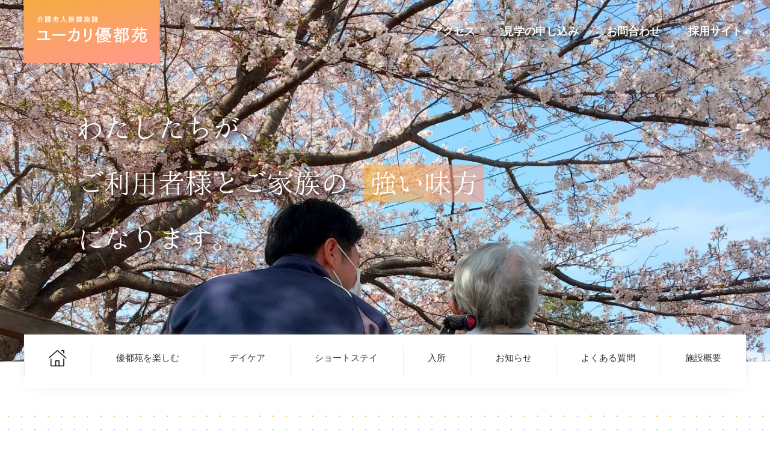

--- FILE ---
content_type: text/html; charset=UTF-8
request_url: https://yutoen.yutokai.com/
body_size: 101703
content:
<!DOCTYPE html>
<html lang="ja" dir="ltr">
<head>
<meta charset="utf-8">
<meta name="viewport" content="width=device-width,initial-scale=1,viewport-fit=cover">
<meta name="format-detection" content="telephone=no">
<title>介護老人保健施設 ユーカリ優都苑 公式サイト</title>

		<!-- All in One SEO 4.9.3 - aioseo.com -->
	<meta name="description" content="大切なご家族が、安心して快適に、そしていきいきと生活できる場所。ご家族が探しているのは、そんな場所ではないでしょうか。静かで緑豊かな「福祉の街」にあるユーカリ優都苑には、医療・福祉の各方面で活躍してきた優秀なスタッフが集まってきています。" />
	<meta name="robots" content="max-image-preview:large" />
	<link rel="canonical" href="https://yutoen.yutokai.com/" />
	<meta name="generator" content="All in One SEO (AIOSEO) 4.9.3" />
		<meta property="og:locale" content="ja_JP" />
		<meta property="og:site_name" content="介護老人保健施設 ユーカリ優都苑 公式サイト - 私たちは、家族愛、隣人愛を大切に考え、地域の方々と共に支え合い、共に生きる社会の実現に向けてその一翼を担います。" />
		<meta property="og:type" content="website" />
		<meta property="og:title" content="介護老人保健施設 ユーカリ優都苑 公式サイト" />
		<meta property="og:description" content="大切なご家族が、安心して快適に、そしていきいきと生活できる場所。ご家族が探しているのは、そんな場所ではないでしょうか。静かで緑豊かな「福祉の街」にあるユーカリ優都苑には、医療・福祉の各方面で活躍してきた優秀なスタッフが集まってきています。" />
		<meta property="og:url" content="https://yutoen.yutokai.com/" />
		<meta property="og:image" content="https://yutoen.yutokai.com/wp-content/uploads/2023/12/ユーカリ優都苑外観.jpg" />
		<meta property="og:image:secure_url" content="https://yutoen.yutokai.com/wp-content/uploads/2023/12/ユーカリ優都苑外観.jpg" />
		<meta property="og:image:width" content="1181" />
		<meta property="og:image:height" content="788" />
		<meta name="twitter:card" content="summary_large_image" />
		<meta name="twitter:site" content="@ユーカリ優都苑" />
		<meta name="twitter:title" content="介護老人保健施設 ユーカリ優都苑 公式サイト" />
		<meta name="twitter:description" content="大切なご家族が、安心して快適に、そしていきいきと生活できる場所。ご家族が探しているのは、そんな場所ではないでしょうか。静かで緑豊かな「福祉の街」にあるユーカリ優都苑には、医療・福祉の各方面で活躍してきた優秀なスタッフが集まってきています。" />
		<meta name="twitter:creator" content="@ユーカリ優都苑" />
		<meta name="twitter:image" content="https://yutoen.yutokai.com/wp-content/uploads/2023/12/ユーカリ優都苑外観.jpg" />
		<script type="application/ld+json" class="aioseo-schema">
			{"@context":"https:\/\/schema.org","@graph":[{"@type":"BreadcrumbList","@id":"https:\/\/yutoen.yutokai.com\/#breadcrumblist","itemListElement":[{"@type":"ListItem","@id":"https:\/\/yutoen.yutokai.com#listItem","position":1,"name":"\u5bb6"}]},{"@type":"Organization","@id":"https:\/\/yutoen.yutokai.com\/#organization","name":"\u4ecb\u8b77\u8001\u4eba\u4fdd\u5065\u65bd\u8a2d \u30e6\u30fc\u30ab\u30ea\u512a\u90fd\u82d1","description":"\u79c1\u305f\u3061\u306f\u3001\u5bb6\u65cf\u611b\u3001\u96a3\u4eba\u611b\u3092\u5927\u5207\u306b\u8003\u3048\u3001\u5730\u57df\u306e\u65b9\u3005\u3068\u5171\u306b\u652f\u3048\u5408\u3044\u3001\u5171\u306b\u751f\u304d\u308b\u793e\u4f1a\u306e\u5b9f\u73fe\u306b\u5411\u3051\u3066\u305d\u306e\u4e00\u7ffc\u3092\u62c5\u3044\u307e\u3059\u3002","url":"https:\/\/yutoen.yutokai.com\/","telephone":"+81434607117","logo":{"@type":"ImageObject","url":"https:\/\/yutoen.yutokai.com\/wp-content\/uploads\/2023\/05\/cropped-eye_catch_logo.jpg","@id":"https:\/\/yutoen.yutokai.com\/#organizationLogo","width":512,"height":512},"image":{"@id":"https:\/\/yutoen.yutokai.com\/#organizationLogo"},"sameAs":["https:\/\/facebook.com\/\u30e6\u30fc\u30ab\u30ea\u512a\u90fd\u82d1","https:\/\/x.com\/\u30e6\u30fc\u30ab\u30ea\u512a\u90fd\u82d1","https:\/\/instagram.com\/\u30e6\u30fc\u30ab\u30ea\u512a\u90fd\u82d1","https:\/\/tiktok.com\/@\u30e6\u30fc\u30ab\u30ea\u512a\u90fd\u82d1","https:\/\/pinterest.com\/\u30e6\u30fc\u30ab\u30ea\u512a\u90fd\u82d1","https:\/\/youtube.com\/\u30e6\u30fc\u30ab\u30ea\u512a\u90fd\u82d1","https:\/\/linkedin.com\/in\/\u30e6\u30fc\u30ab\u30ea\u512a\u90fd\u82d1"]},{"@type":"WebPage","@id":"https:\/\/yutoen.yutokai.com\/#webpage","url":"https:\/\/yutoen.yutokai.com\/","name":"\u4ecb\u8b77\u8001\u4eba\u4fdd\u5065\u65bd\u8a2d \u30e6\u30fc\u30ab\u30ea\u512a\u90fd\u82d1 \u516c\u5f0f\u30b5\u30a4\u30c8","description":"\u5927\u5207\u306a\u3054\u5bb6\u65cf\u304c\u3001\u5b89\u5fc3\u3057\u3066\u5feb\u9069\u306b\u3001\u305d\u3057\u3066\u3044\u304d\u3044\u304d\u3068\u751f\u6d3b\u3067\u304d\u308b\u5834\u6240\u3002\u3054\u5bb6\u65cf\u304c\u63a2\u3057\u3066\u3044\u308b\u306e\u306f\u3001\u305d\u3093\u306a\u5834\u6240\u3067\u306f\u306a\u3044\u3067\u3057\u3087\u3046\u304b\u3002\u9759\u304b\u3067\u7dd1\u8c4a\u304b\u306a\u300c\u798f\u7949\u306e\u8857\u300d\u306b\u3042\u308b\u30e6\u30fc\u30ab\u30ea\u512a\u90fd\u82d1\u306b\u306f\u3001\u533b\u7642\u30fb\u798f\u7949\u306e\u5404\u65b9\u9762\u3067\u6d3b\u8e8d\u3057\u3066\u304d\u305f\u512a\u79c0\u306a\u30b9\u30bf\u30c3\u30d5\u304c\u96c6\u307e\u3063\u3066\u304d\u3066\u3044\u307e\u3059\u3002","inLanguage":"ja","isPartOf":{"@id":"https:\/\/yutoen.yutokai.com\/#website"},"breadcrumb":{"@id":"https:\/\/yutoen.yutokai.com\/#breadcrumblist"},"datePublished":"2023-05-15T14:20:11+09:00","dateModified":"2023-05-24T16:27:06+09:00"},{"@type":"WebSite","@id":"https:\/\/yutoen.yutokai.com\/#website","url":"https:\/\/yutoen.yutokai.com\/","name":"\u4ecb\u8b77\u8001\u4eba\u4fdd\u5065\u65bd\u8a2d \u30e6\u30fc\u30ab\u30ea\u512a\u90fd\u82d1","description":"\u79c1\u305f\u3061\u306f\u3001\u5bb6\u65cf\u611b\u3001\u96a3\u4eba\u611b\u3092\u5927\u5207\u306b\u8003\u3048\u3001\u5730\u57df\u306e\u65b9\u3005\u3068\u5171\u306b\u652f\u3048\u5408\u3044\u3001\u5171\u306b\u751f\u304d\u308b\u793e\u4f1a\u306e\u5b9f\u73fe\u306b\u5411\u3051\u3066\u305d\u306e\u4e00\u7ffc\u3092\u62c5\u3044\u307e\u3059\u3002","inLanguage":"ja","publisher":{"@id":"https:\/\/yutoen.yutokai.com\/#organization"}}]}
		</script>
		<!-- All in One SEO -->

<link rel='dns-prefetch' href='//yubinbango.github.io' />
<link rel='dns-prefetch' href='//www.googletagmanager.com' />
<link rel="alternate" type="application/rss+xml" title="介護老人保健施設 ユーカリ優都苑 公式サイト &raquo; フィード" href="https://yutoen.yutokai.com/feed/" />
<link rel="alternate" type="application/rss+xml" title="介護老人保健施設 ユーカリ優都苑 公式サイト &raquo; コメントフィード" href="https://yutoen.yutokai.com/comments/feed/" />
<link rel="alternate" title="oEmbed (JSON)" type="application/json+oembed" href="https://yutoen.yutokai.com/wp-json/oembed/1.0/embed?url=https%3A%2F%2Fyutoen.yutokai.com%2F" />
<link rel="alternate" title="oEmbed (XML)" type="text/xml+oembed" href="https://yutoen.yutokai.com/wp-json/oembed/1.0/embed?url=https%3A%2F%2Fyutoen.yutokai.com%2F&#038;format=xml" />
<style id='wp-img-auto-sizes-contain-inline-css'>
img:is([sizes=auto i],[sizes^="auto," i]){contain-intrinsic-size:3000px 1500px}
/*# sourceURL=wp-img-auto-sizes-contain-inline-css */
</style>
<style id='wp-emoji-styles-inline-css'>

	img.wp-smiley, img.emoji {
		display: inline !important;
		border: none !important;
		box-shadow: none !important;
		height: 1em !important;
		width: 1em !important;
		margin: 0 0.07em !important;
		vertical-align: -0.1em !important;
		background: none !important;
		padding: 0 !important;
	}
/*# sourceURL=wp-emoji-styles-inline-css */
</style>
<style id='wp-block-library-inline-css'>
:root{--wp-block-synced-color:#7a00df;--wp-block-synced-color--rgb:122,0,223;--wp-bound-block-color:var(--wp-block-synced-color);--wp-editor-canvas-background:#ddd;--wp-admin-theme-color:#007cba;--wp-admin-theme-color--rgb:0,124,186;--wp-admin-theme-color-darker-10:#006ba1;--wp-admin-theme-color-darker-10--rgb:0,107,160.5;--wp-admin-theme-color-darker-20:#005a87;--wp-admin-theme-color-darker-20--rgb:0,90,135;--wp-admin-border-width-focus:2px}@media (min-resolution:192dpi){:root{--wp-admin-border-width-focus:1.5px}}.wp-element-button{cursor:pointer}:root .has-very-light-gray-background-color{background-color:#eee}:root .has-very-dark-gray-background-color{background-color:#313131}:root .has-very-light-gray-color{color:#eee}:root .has-very-dark-gray-color{color:#313131}:root .has-vivid-green-cyan-to-vivid-cyan-blue-gradient-background{background:linear-gradient(135deg,#00d084,#0693e3)}:root .has-purple-crush-gradient-background{background:linear-gradient(135deg,#34e2e4,#4721fb 50%,#ab1dfe)}:root .has-hazy-dawn-gradient-background{background:linear-gradient(135deg,#faaca8,#dad0ec)}:root .has-subdued-olive-gradient-background{background:linear-gradient(135deg,#fafae1,#67a671)}:root .has-atomic-cream-gradient-background{background:linear-gradient(135deg,#fdd79a,#004a59)}:root .has-nightshade-gradient-background{background:linear-gradient(135deg,#330968,#31cdcf)}:root .has-midnight-gradient-background{background:linear-gradient(135deg,#020381,#2874fc)}:root{--wp--preset--font-size--normal:16px;--wp--preset--font-size--huge:42px}.has-regular-font-size{font-size:1em}.has-larger-font-size{font-size:2.625em}.has-normal-font-size{font-size:var(--wp--preset--font-size--normal)}.has-huge-font-size{font-size:var(--wp--preset--font-size--huge)}.has-text-align-center{text-align:center}.has-text-align-left{text-align:left}.has-text-align-right{text-align:right}.has-fit-text{white-space:nowrap!important}#end-resizable-editor-section{display:none}.aligncenter{clear:both}.items-justified-left{justify-content:flex-start}.items-justified-center{justify-content:center}.items-justified-right{justify-content:flex-end}.items-justified-space-between{justify-content:space-between}.screen-reader-text{border:0;clip-path:inset(50%);height:1px;margin:-1px;overflow:hidden;padding:0;position:absolute;width:1px;word-wrap:normal!important}.screen-reader-text:focus{background-color:#ddd;clip-path:none;color:#444;display:block;font-size:1em;height:auto;left:5px;line-height:normal;padding:15px 23px 14px;text-decoration:none;top:5px;width:auto;z-index:100000}html :where(.has-border-color){border-style:solid}html :where([style*=border-top-color]){border-top-style:solid}html :where([style*=border-right-color]){border-right-style:solid}html :where([style*=border-bottom-color]){border-bottom-style:solid}html :where([style*=border-left-color]){border-left-style:solid}html :where([style*=border-width]){border-style:solid}html :where([style*=border-top-width]){border-top-style:solid}html :where([style*=border-right-width]){border-right-style:solid}html :where([style*=border-bottom-width]){border-bottom-style:solid}html :where([style*=border-left-width]){border-left-style:solid}html :where(img[class*=wp-image-]){height:auto;max-width:100%}:where(figure){margin:0 0 1em}html :where(.is-position-sticky){--wp-admin--admin-bar--position-offset:var(--wp-admin--admin-bar--height,0px)}@media screen and (max-width:600px){html :where(.is-position-sticky){--wp-admin--admin-bar--position-offset:0px}}

/*# sourceURL=wp-block-library-inline-css */
</style><style id='global-styles-inline-css'>
:root{--wp--preset--aspect-ratio--square: 1;--wp--preset--aspect-ratio--4-3: 4/3;--wp--preset--aspect-ratio--3-4: 3/4;--wp--preset--aspect-ratio--3-2: 3/2;--wp--preset--aspect-ratio--2-3: 2/3;--wp--preset--aspect-ratio--16-9: 16/9;--wp--preset--aspect-ratio--9-16: 9/16;--wp--preset--color--black: #000000;--wp--preset--color--cyan-bluish-gray: #abb8c3;--wp--preset--color--white: #ffffff;--wp--preset--color--pale-pink: #f78da7;--wp--preset--color--vivid-red: #cf2e2e;--wp--preset--color--luminous-vivid-orange: #ff6900;--wp--preset--color--luminous-vivid-amber: #fcb900;--wp--preset--color--light-green-cyan: #7bdcb5;--wp--preset--color--vivid-green-cyan: #00d084;--wp--preset--color--pale-cyan-blue: #8ed1fc;--wp--preset--color--vivid-cyan-blue: #0693e3;--wp--preset--color--vivid-purple: #9b51e0;--wp--preset--gradient--vivid-cyan-blue-to-vivid-purple: linear-gradient(135deg,rgb(6,147,227) 0%,rgb(155,81,224) 100%);--wp--preset--gradient--light-green-cyan-to-vivid-green-cyan: linear-gradient(135deg,rgb(122,220,180) 0%,rgb(0,208,130) 100%);--wp--preset--gradient--luminous-vivid-amber-to-luminous-vivid-orange: linear-gradient(135deg,rgb(252,185,0) 0%,rgb(255,105,0) 100%);--wp--preset--gradient--luminous-vivid-orange-to-vivid-red: linear-gradient(135deg,rgb(255,105,0) 0%,rgb(207,46,46) 100%);--wp--preset--gradient--very-light-gray-to-cyan-bluish-gray: linear-gradient(135deg,rgb(238,238,238) 0%,rgb(169,184,195) 100%);--wp--preset--gradient--cool-to-warm-spectrum: linear-gradient(135deg,rgb(74,234,220) 0%,rgb(151,120,209) 20%,rgb(207,42,186) 40%,rgb(238,44,130) 60%,rgb(251,105,98) 80%,rgb(254,248,76) 100%);--wp--preset--gradient--blush-light-purple: linear-gradient(135deg,rgb(255,206,236) 0%,rgb(152,150,240) 100%);--wp--preset--gradient--blush-bordeaux: linear-gradient(135deg,rgb(254,205,165) 0%,rgb(254,45,45) 50%,rgb(107,0,62) 100%);--wp--preset--gradient--luminous-dusk: linear-gradient(135deg,rgb(255,203,112) 0%,rgb(199,81,192) 50%,rgb(65,88,208) 100%);--wp--preset--gradient--pale-ocean: linear-gradient(135deg,rgb(255,245,203) 0%,rgb(182,227,212) 50%,rgb(51,167,181) 100%);--wp--preset--gradient--electric-grass: linear-gradient(135deg,rgb(202,248,128) 0%,rgb(113,206,126) 100%);--wp--preset--gradient--midnight: linear-gradient(135deg,rgb(2,3,129) 0%,rgb(40,116,252) 100%);--wp--preset--font-size--small: 13px;--wp--preset--font-size--medium: 20px;--wp--preset--font-size--large: 36px;--wp--preset--font-size--x-large: 42px;--wp--preset--spacing--20: 0.44rem;--wp--preset--spacing--30: 0.67rem;--wp--preset--spacing--40: 1rem;--wp--preset--spacing--50: 1.5rem;--wp--preset--spacing--60: 2.25rem;--wp--preset--spacing--70: 3.38rem;--wp--preset--spacing--80: 5.06rem;--wp--preset--shadow--natural: 6px 6px 9px rgba(0, 0, 0, 0.2);--wp--preset--shadow--deep: 12px 12px 50px rgba(0, 0, 0, 0.4);--wp--preset--shadow--sharp: 6px 6px 0px rgba(0, 0, 0, 0.2);--wp--preset--shadow--outlined: 6px 6px 0px -3px rgb(255, 255, 255), 6px 6px rgb(0, 0, 0);--wp--preset--shadow--crisp: 6px 6px 0px rgb(0, 0, 0);}:where(.is-layout-flex){gap: 0.5em;}:where(.is-layout-grid){gap: 0.5em;}body .is-layout-flex{display: flex;}.is-layout-flex{flex-wrap: wrap;align-items: center;}.is-layout-flex > :is(*, div){margin: 0;}body .is-layout-grid{display: grid;}.is-layout-grid > :is(*, div){margin: 0;}:where(.wp-block-columns.is-layout-flex){gap: 2em;}:where(.wp-block-columns.is-layout-grid){gap: 2em;}:where(.wp-block-post-template.is-layout-flex){gap: 1.25em;}:where(.wp-block-post-template.is-layout-grid){gap: 1.25em;}.has-black-color{color: var(--wp--preset--color--black) !important;}.has-cyan-bluish-gray-color{color: var(--wp--preset--color--cyan-bluish-gray) !important;}.has-white-color{color: var(--wp--preset--color--white) !important;}.has-pale-pink-color{color: var(--wp--preset--color--pale-pink) !important;}.has-vivid-red-color{color: var(--wp--preset--color--vivid-red) !important;}.has-luminous-vivid-orange-color{color: var(--wp--preset--color--luminous-vivid-orange) !important;}.has-luminous-vivid-amber-color{color: var(--wp--preset--color--luminous-vivid-amber) !important;}.has-light-green-cyan-color{color: var(--wp--preset--color--light-green-cyan) !important;}.has-vivid-green-cyan-color{color: var(--wp--preset--color--vivid-green-cyan) !important;}.has-pale-cyan-blue-color{color: var(--wp--preset--color--pale-cyan-blue) !important;}.has-vivid-cyan-blue-color{color: var(--wp--preset--color--vivid-cyan-blue) !important;}.has-vivid-purple-color{color: var(--wp--preset--color--vivid-purple) !important;}.has-black-background-color{background-color: var(--wp--preset--color--black) !important;}.has-cyan-bluish-gray-background-color{background-color: var(--wp--preset--color--cyan-bluish-gray) !important;}.has-white-background-color{background-color: var(--wp--preset--color--white) !important;}.has-pale-pink-background-color{background-color: var(--wp--preset--color--pale-pink) !important;}.has-vivid-red-background-color{background-color: var(--wp--preset--color--vivid-red) !important;}.has-luminous-vivid-orange-background-color{background-color: var(--wp--preset--color--luminous-vivid-orange) !important;}.has-luminous-vivid-amber-background-color{background-color: var(--wp--preset--color--luminous-vivid-amber) !important;}.has-light-green-cyan-background-color{background-color: var(--wp--preset--color--light-green-cyan) !important;}.has-vivid-green-cyan-background-color{background-color: var(--wp--preset--color--vivid-green-cyan) !important;}.has-pale-cyan-blue-background-color{background-color: var(--wp--preset--color--pale-cyan-blue) !important;}.has-vivid-cyan-blue-background-color{background-color: var(--wp--preset--color--vivid-cyan-blue) !important;}.has-vivid-purple-background-color{background-color: var(--wp--preset--color--vivid-purple) !important;}.has-black-border-color{border-color: var(--wp--preset--color--black) !important;}.has-cyan-bluish-gray-border-color{border-color: var(--wp--preset--color--cyan-bluish-gray) !important;}.has-white-border-color{border-color: var(--wp--preset--color--white) !important;}.has-pale-pink-border-color{border-color: var(--wp--preset--color--pale-pink) !important;}.has-vivid-red-border-color{border-color: var(--wp--preset--color--vivid-red) !important;}.has-luminous-vivid-orange-border-color{border-color: var(--wp--preset--color--luminous-vivid-orange) !important;}.has-luminous-vivid-amber-border-color{border-color: var(--wp--preset--color--luminous-vivid-amber) !important;}.has-light-green-cyan-border-color{border-color: var(--wp--preset--color--light-green-cyan) !important;}.has-vivid-green-cyan-border-color{border-color: var(--wp--preset--color--vivid-green-cyan) !important;}.has-pale-cyan-blue-border-color{border-color: var(--wp--preset--color--pale-cyan-blue) !important;}.has-vivid-cyan-blue-border-color{border-color: var(--wp--preset--color--vivid-cyan-blue) !important;}.has-vivid-purple-border-color{border-color: var(--wp--preset--color--vivid-purple) !important;}.has-vivid-cyan-blue-to-vivid-purple-gradient-background{background: var(--wp--preset--gradient--vivid-cyan-blue-to-vivid-purple) !important;}.has-light-green-cyan-to-vivid-green-cyan-gradient-background{background: var(--wp--preset--gradient--light-green-cyan-to-vivid-green-cyan) !important;}.has-luminous-vivid-amber-to-luminous-vivid-orange-gradient-background{background: var(--wp--preset--gradient--luminous-vivid-amber-to-luminous-vivid-orange) !important;}.has-luminous-vivid-orange-to-vivid-red-gradient-background{background: var(--wp--preset--gradient--luminous-vivid-orange-to-vivid-red) !important;}.has-very-light-gray-to-cyan-bluish-gray-gradient-background{background: var(--wp--preset--gradient--very-light-gray-to-cyan-bluish-gray) !important;}.has-cool-to-warm-spectrum-gradient-background{background: var(--wp--preset--gradient--cool-to-warm-spectrum) !important;}.has-blush-light-purple-gradient-background{background: var(--wp--preset--gradient--blush-light-purple) !important;}.has-blush-bordeaux-gradient-background{background: var(--wp--preset--gradient--blush-bordeaux) !important;}.has-luminous-dusk-gradient-background{background: var(--wp--preset--gradient--luminous-dusk) !important;}.has-pale-ocean-gradient-background{background: var(--wp--preset--gradient--pale-ocean) !important;}.has-electric-grass-gradient-background{background: var(--wp--preset--gradient--electric-grass) !important;}.has-midnight-gradient-background{background: var(--wp--preset--gradient--midnight) !important;}.has-small-font-size{font-size: var(--wp--preset--font-size--small) !important;}.has-medium-font-size{font-size: var(--wp--preset--font-size--medium) !important;}.has-large-font-size{font-size: var(--wp--preset--font-size--large) !important;}.has-x-large-font-size{font-size: var(--wp--preset--font-size--x-large) !important;}
/*# sourceURL=global-styles-inline-css */
</style>

<style id='classic-theme-styles-inline-css'>
/*! This file is auto-generated */
.wp-block-button__link{color:#fff;background-color:#32373c;border-radius:9999px;box-shadow:none;text-decoration:none;padding:calc(.667em + 2px) calc(1.333em + 2px);font-size:1.125em}.wp-block-file__button{background:#32373c;color:#fff;text-decoration:none}
/*# sourceURL=/wp-includes/css/classic-themes.min.css */
</style>
<link rel='stylesheet' id='sass-basis-core-css' href='https://yutoen.yutokai.com/wp-content/plugins/snow-monkey-editor/dist/css/fallback.css?ver=1763750541' media='all' />
<link rel='stylesheet' id='snow-monkey-editor-css' href='https://yutoen.yutokai.com/wp-content/plugins/snow-monkey-editor/dist/css/app.css?ver=1763750541' media='all' />
<link rel='stylesheet' id='snow-monkey-editor@front-css' href='https://yutoen.yutokai.com/wp-content/plugins/snow-monkey-editor/dist/css/front.css?ver=1763750541' media='all' />
<link rel='stylesheet' id='snow-monkey-editor@view-css' href='https://yutoen.yutokai.com/wp-content/plugins/snow-monkey-editor/dist/css/view.css?ver=1763750541' media='all' />
<link rel='stylesheet' id='font-awesome-css' href='https://yutoen.yutokai.com/wp-content/themes/yutoen/css/font-awesome.css?ver=6.9' media='all' />
<link rel='stylesheet' id='lightbox-css' href='https://yutoen.yutokai.com/wp-content/themes/yutoen/css/lightbox.css?ver=6.9' media='all' />
<link rel='stylesheet' id='swiper-bundle-css' href='https://yutoen.yutokai.com/wp-content/themes/yutoen/css/swiper-bundle.css?ver=6.9' media='all' />
<link rel='stylesheet' id='swiper.min-css' href='https://yutoen.yutokai.com/wp-content/themes/yutoen/css/swiper.min.css?ver=6.9' media='all' />
<link rel='stylesheet' id='yutoen-style-css' href='https://yutoen.yutokai.com/wp-content/themes/yutoen/style.css?ver=1.0.0' media='all' />
<link rel='stylesheet' id='jquery.lightbox.min.css-css' href='https://yutoen.yutokai.com/wp-content/plugins/wp-jquery-lightbox/lightboxes/wp-jquery-lightbox/styles/lightbox.min.css?ver=2.3.4' media='all' />
<link rel='stylesheet' id='jqlb-overrides-css' href='https://yutoen.yutokai.com/wp-content/plugins/wp-jquery-lightbox/lightboxes/wp-jquery-lightbox/styles/overrides.css?ver=2.3.4' media='all' />
<style id='jqlb-overrides-inline-css'>

			#outerImageContainer {
				box-shadow: 0 0 4px 2px rgba(0,0,0,.2);
			}
			#imageContainer{
				padding: 6px;
			}
			#imageDataContainer {
				box-shadow: none;
				z-index: auto;
			}
			#prevArrow,
			#nextArrow{
				background-color: rgba(255,255,255,.7;
				color: #000000;
			}
/*# sourceURL=jqlb-overrides-inline-css */
</style>
<script src="https://yutoen.yutokai.com/wp-content/plugins/snow-monkey-editor/dist/js/app.js?ver=1763750541" id="snow-monkey-editor-js" defer data-wp-strategy="defer"></script>
<script src="https://yutoen.yutokai.com/wp-content/themes/yutoen/js/swiper-bundle.min.js" id="swiper-bundle.min_js-js"></script>
<script src="https://yutoen.yutokai.com/wp-content/themes/yutoen/js/lightbox.js" id="lightbox-js"></script>
<script src="https://yutoen.yutokai.com/wp-content/themes/yutoen/js/jquery-3.5.1.min.js" id="jquery_js-js"></script>
<script src="https://yutoen.yutokai.com/wp-content/themes/yutoen/js/jquery.matchHeight-min.js" id="matchheight_js-js"></script>

<!-- Site Kit によって追加された Google タグ（gtag.js）スニペット -->
<!-- Google アナリティクス スニペット (Site Kit が追加) -->
<script src="https://www.googletagmanager.com/gtag/js?id=GT-K556MDT" id="google_gtagjs-js" async></script>
<script id="google_gtagjs-js-after">
window.dataLayer = window.dataLayer || [];function gtag(){dataLayer.push(arguments);}
gtag("set","linker",{"domains":["yutoen.yutokai.com"]});
gtag("js", new Date());
gtag("set", "developer_id.dZTNiMT", true);
gtag("config", "GT-K556MDT");
//# sourceURL=google_gtagjs-js-after
</script>
<script src="https://yutoen.yutokai.com/wp-includes/js/jquery/jquery.min.js?ver=3.7.1" id="jquery-core-js"></script>
<script src="https://yutoen.yutokai.com/wp-includes/js/jquery/jquery-migrate.min.js?ver=3.4.1" id="jquery-migrate-js"></script>
<link rel="https://api.w.org/" href="https://yutoen.yutokai.com/wp-json/" /><link rel="alternate" title="JSON" type="application/json" href="https://yutoen.yutokai.com/wp-json/wp/v2/pages/20" /><link rel="EditURI" type="application/rsd+xml" title="RSD" href="https://yutoen.yutokai.com/xmlrpc.php?rsd" />
<meta name="generator" content="WordPress 6.9" />
<link rel='shortlink' href='https://yutoen.yutokai.com/' />
<meta name="generator" content="Site Kit by Google 1.171.0" /><noscript><style>.lazyload[data-src]{display:none !important;}</style></noscript><style>.lazyload{background-image:none !important;}.lazyload:before{background-image:none !important;}</style><link rel="icon" href="https://yutoen.yutokai.com/wp-content/uploads/2023/11/cropped-cropped-logox2-32x32.png" sizes="32x32" />
<link rel="icon" href="https://yutoen.yutokai.com/wp-content/uploads/2023/11/cropped-cropped-logox2-192x192.png" sizes="192x192" />
<link rel="apple-touch-icon" href="https://yutoen.yutokai.com/wp-content/uploads/2023/11/cropped-cropped-logox2-180x180.png" />
<meta name="msapplication-TileImage" content="https://yutoen.yutokai.com/wp-content/uploads/2023/11/cropped-cropped-logox2-270x270.png" />
		<style id="wp-custom-css">
			.spacer_fixing{
	height: 30px;
}

/* コンタクトフォーム */
/* .contact-radio-flex label{
	min-width:66px;
}
.mwform-radio-field label{
		min-width:80px;
} */
.contact-radio-flex > label{
	flex-wrap:wrap;
}

@media screen and (max-width:750px){
	.recruit_right{
		display:none;
	}
}

/* .plan-price img{
	max-width:667px !important;
} */

.icon_row_img.icon_borderR {border-right: none !important;}		</style>
		    <script>
      jQuery(function($) {
        $( '.mw_wp_form form' ).attr( 'class', 'h-adr' );
        new YubinBango.MicroformatDom();
      });
    </script>
  </head>
<body>
<header id="header">
  <div id="sub_header" class="header_wrap sub_header_wrap">
    <div class="sub_header_logo"> <a class="logo" href="https://yutoen.yutokai.com/"><img src="[data-uri]" alt="" data-src="https://yutoen.yutokai.com/wp-content/themes/yutoen/img/logo_2.png" decoding="async" class="lazyload" data-eio-rwidth="467" data-eio-rheight="155"><noscript><img src="https://yutoen.yutokai.com/wp-content/themes/yutoen/img/logo_2.png" alt="" data-eio="l"></noscript></a> </div>
    <div class="header_sub_menu sp_hide">
      <ul class="header_right">
        <!-- <li>
            <a href="https://yutoen.yutokai.com/sitemap/"><img class="icon_sitemap lazyload" src="[data-uri]" alt="" data-src="https://yutoen.yutokai.com/wp-content/themes/yutoen/img/icon_sitemap_bk.svg" decoding="async"><noscript><img class="icon_sitemap" src="https://yutoen.yutokai.com/wp-content/themes/yutoen/img/icon_sitemap_bk.svg" alt="" data-eio="l"></noscript>サイトマップ</a>
        </li> -->

        <li>
            <a href="https://yutoen.yutokai.com/access/"><img class="icon_access lazyload" src="[data-uri]" alt="" data-src="https://yutoen.yutokai.com/wp-content/themes/yutoen/img/icon_access_bk.svg" decoding="async"><noscript><img class="icon_access" src="https://yutoen.yutokai.com/wp-content/themes/yutoen/img/icon_access_bk.svg" alt="" data-eio="l"></noscript>アクセス</a>
        </li>
        <li>
        <a class="contact_box_tel tel_fixed" href="https://yutoen.yutokai.com/application/"> <img class="icon_access lazyload" src="[data-uri]" alt="" data-src="https://yutoen.yutokai.com/wp-content/themes/yutoen/img/icon_ppl.png" decoding="async" data-eio-rwidth="54" data-eio-rheight="54"><noscript><img class="icon_access" src="https://yutoen.yutokai.com/wp-content/themes/yutoen/img/icon_ppl.png" alt="" data-eio="l"></noscript>
          見学の申し込み
          </a>
        </li>
        <li>
        <a class="contact_box_mail mail_fixed" href="https://yutoen.yutokai.com/contact/"><img class="icon_access lazyload" src="[data-uri]" alt="" data-src="https://yutoen.yutokai.com/wp-content/themes/yutoen/img/icon_mall.png" decoding="async" data-eio-rwidth="64" data-eio-rheight="64"><noscript><img class="icon_access" src="https://yutoen.yutokai.com/wp-content/themes/yutoen/img/icon_mall.png" alt="" data-eio="l"></noscript>
        　お問合わせ　</a>
        </li>
        <li>
            <a class="contact_box_tel recruit_fixed" href="https://recruit.yutokai.com/"><img class="icon_recruit lazyload" src="[data-uri]" alt="" data-src="https://yutoen.yutokai.com/wp-content/themes/yutoen/img/icon_ppl.png" decoding="async" data-eio-rwidth="54" data-eio-rheight="54"><noscript><img class="icon_recruit" src="https://yutoen.yutokai.com/wp-content/themes/yutoen/img/icon_ppl.png" alt="" data-eio="l"></noscript>　採用サイト　</a>
        </li>
        <style>
          .tel_fixed{
            margin:1px !important;
            padding:12px !important;
          }
          .mail_fixed{
            margin:1px !important;
            padding:10px !important;
          }
          .recruit_fixed{
            margin:1px !important;
            padding:14px 12px !important;
          }
        </style>
      </ul>
    </div>
    <!-- pcナビ追従 -->
    <nav class="sp_hide header_menu_inner sub_header_menu_inner">
      <div class="header_menu">
        <div class="header_menu_logo sp_open">
            <a class="logo" href="https://yutoen.yutokai.com/"><img src="[data-uri]" alt="" data-src="https://yutoen.yutokai.com/wp-content/themes/yutoen/img/logo_2.png" decoding="async" class="lazyload" data-eio-rwidth="467" data-eio-rheight="155"><noscript><img src="https://yutoen.yutokai.com/wp-content/themes/yutoen/img/logo_2.png" alt="" data-eio="l"></noscript></a>
        </div>
        <div class="header_menu_item">
            <a href="https://yutoen.yutokai.com/" class="icon_home"><img src="[data-uri]" alt="" data-src="https://yutoen.yutokai.com/wp-content/themes/yutoen/img/icon_home.png" decoding="async" class="lazyload" data-eio-rwidth="48" data-eio-rheight="46"><noscript><img src="https://yutoen.yutokai.com/wp-content/themes/yutoen/img/icon_home.png" alt="" data-eio="l"></noscript>
          <p class="ff_times header_eng"></p>
            </a>
        </div>
        <div class="header_menu_item header_menu_hover">
            <a href="https://yutoen.yutokai.com/service/">
              <p>優都苑を楽しむ</p>
              <p class="ff_times header_eng"></p>
 
        <div class="header_rhombus_arrow header_toggle_btn">
            <div class="rhombus_arrow sp_open"> <span></span> </div>
        </div>
        </a>
          <ul class="header_toggle_inner">
            <li><a href="https://yutoen.yutokai.com/service/#rehabili">
              <div class="icon_row_wrap">
                <div class="icon_row_img icon_borderR header_icon_img"><img src="[data-uri]" alt="" data-src="https://yutoen.yutokai.com/wp-content/themes/yutoen/img/icon_rehabili.svg" decoding="async" class="lazyload"><noscript><img src="https://yutoen.yutokai.com/wp-content/themes/yutoen/img/icon_rehabili.svg" alt="" data-eio="l"></noscript></div>
                <p>体を動かす楽しさ</p>
              </div>
              </a>
            </li>
            <li><a href="https://yutoen.yutokai.com/service/#diet">
              <div class="icon_row_wrap">
                <div class="icon_row_img icon_borderR header_icon_img"><img src="[data-uri]" alt="" data-src="https://yutoen.yutokai.com/wp-content/themes/yutoen/img/icon_food.svg" decoding="async" class="lazyload"><noscript><img src="https://yutoen.yutokai.com/wp-content/themes/yutoen/img/icon_food.svg" alt="" data-eio="l"></noscript></div>
                <p>食べる楽しみ</p>
              </div>
              </a>
            </li>
            <li><a href="https://yutoen.yutokai.com/service/#communicate">
              <div class="icon_row_wrap">
                <div class="icon_row_img icon_borderR header_icon_img"><img src="[data-uri]" alt="" data-src="https://yutoen.yutokai.com/wp-content/themes/yutoen/img/icon_pink_ppi.png" decoding="async" class="lazyload" data-eio-rwidth="104" data-eio-rheight="104"><noscript><img src="https://yutoen.yutokai.com/wp-content/themes/yutoen/img/icon_pink_ppi.png" alt="" data-eio="l"></noscript></div>
                <p>ふれあう楽しさ</p>
              </div>
              </a>
            </li>
          </ul>
        </div>
        <!-- <div class="header_menu_item header_menu_hover"> <a href="https://yutoen.yutokai.com/plan_daycare/">
          <p>プランについて</p>
          <p class="ff_times header_eng"></p>
          </a>
          <div class="header_rhombus_arrow header_toggle_btn">
            <div class="rhombus_arrow sp_open"> <span></span> </div>
          </div>
          <ul class="header_toggle_inner">
            <li><a href="https://yutoen.yutokai.com/plan_daycare/">
              <div class="icon_row_wrap">
                <div class="icon_row_img icon_borderR header_icon_img"><img src="[data-uri]" alt="" data-src="https://yutoen.yutokai.com/wp-content/themes/yutoen/img/icon_grad_daycare.svg" decoding="async" class="lazyload"><noscript><img src="https://yutoen.yutokai.com/wp-content/themes/yutoen/img/icon_grad_daycare.svg" alt="" data-eio="l"></noscript></div>
                <p>デイケア</p>
              </div>
              </a>
            </li>
            <li><a href="https://yutoen.yutokai.com/plan_shortstay/">
              <div class="icon_row_wrap">
                <div class="icon_row_img icon_borderR header_icon_img"><img src="[data-uri]" alt="" data-src="https://yutoen.yutokai.com/wp-content/themes/yutoen/img/icon_grad_shortstay.svg" decoding="async" class="lazyload"><noscript><img src="https://yutoen.yutokai.com/wp-content/themes/yutoen/img/icon_grad_shortstay.svg" alt="" data-eio="l"></noscript></div>
                <p>ショートステイ</p>
              </div>
              </a>
            </li>
            <li><a href="https://yutoen.yutokai.com/plan_enter/">
              <div class="icon_row_wrap">
                <div class="icon_row_img icon_borderR header_icon_img"><img src="[data-uri]" alt="" data-src="https://yutoen.yutokai.com/wp-content/themes/yutoen/img/icon_grad_nyuusho.svg" decoding="async" class="lazyload"><noscript><img src="https://yutoen.yutokai.com/wp-content/themes/yutoen/img/icon_grad_nyuusho.svg" alt="" data-eio="l"></noscript></div>
                <p>入所</p>
              </div>
              </a>
            </li>
          </ul>
        </div> -->
        <div class="header_menu_item"> <a href="https://yutoen.yutokai.com/plan_daycare/">
          <p>デイケア</p>
          <p class="ff_times header_eng"></p>
          </a> </div>
          <div class="header_menu_item"> <a href="https://yutoen.yutokai.com/plan_shortstay/">
          <p>ショートステイ</p>
          <p class="ff_times header_eng"></p>
          </a> </div>

          <div class="header_menu_item"> <a href="https://yutoen.yutokai.com/plan_enter/">
          <p>入所</p>
          <p class="ff_times header_eng"></p>
          </a> </div>

        <div class="header_menu_item"> <a href="https://yutoen.yutokai.com/archive/">
          <p>お知らせ</p>
          <p class="ff_times header_eng"></p>
          </a> </div>
        <div class="header_menu_item"> <a href="https://yutoen.yutokai.com/faq/">
          <p>よくある質問</p>
          <p class="ff_times header_eng"></p>
          </a> </div>
        <div class="header_menu_item"> <a href="https://yutoen.yutokai.com/about/">
          <p>施設概要</p>
          <p class="ff_times header_eng"></p>
          </a> </div>
        <div class="header_menu_item header_submenu">
          <a href="https://yutoen.yutokai.com/sitemap/"><img class="icon_sitemap lazyload" src="[data-uri]" alt="" data-src="https://yutoen.yutokai.com/wp-content/themes/yutoen/img/icon_sitemap_bk.svg" decoding="async"><noscript><img class="icon_sitemap" src="https://yutoen.yutokai.com/wp-content/themes/yutoen/img/icon_sitemap_bk.svg" alt="" data-eio="l"></noscript>
          <p>サイトマップ</p>
          </a> </div>
        <div class="header_menu_item header_submenu">
          <a href="https://recruit.yutokai.com/"><img class="icon_recruit lazyload" src="[data-uri]" alt="" data-src="https://yutoen.yutokai.com/wp-content/themes/yutoen/img/icon_recruit_bk_25.svg" decoding="async"><noscript><img class="icon_recruit" src="https://yutoen.yutokai.com/wp-content/themes/yutoen/img/icon_recruit_bk_25.svg" alt="" data-eio="l"></noscript>
          <p>採用サイト</p>
          </a> </div>
        <div class="header_menu_item header_submenu">
          <a href="https://yutoen.yutokai.com/access/"><img class="icon_access lazyload" src="[data-uri]" alt="" data-src="https://yutoen.yutokai.com/wp-content/themes/yutoen/img/icon_access_bk_25.svg" decoding="async"><noscript><img class="icon_access" src="https://yutoen.yutokai.com/wp-content/themes/yutoen/img/icon_access_bk_25.svg" alt="" data-eio="l"></noscript>
          <p>アクセス</p>
          </a> </div>
        <!-- <div class="contact_box ff-sans sp_hide">
          <a class="contact_box_tel" href="https://yutoen.yutokai.com/application/"> <img src="[data-uri]" alt="" data-src="https://yutoen.yutokai.com/wp-content/themes/yutoen/img/icon_ppl.png" decoding="async" class="lazyload" data-eio-rwidth="54" data-eio-rheight="54"><noscript><img src="https://yutoen.yutokai.com/wp-content/themes/yutoen/img/icon_ppl.png" alt="" data-eio="l"></noscript>
          <p>見学の申し込み</p>
          </a>
          <a class="contact_box_mail" href="https://yutoen.yutokai.com/contact/"><img src="[data-uri]" alt="" data-src="https://yutoen.yutokai.com/wp-content/themes/yutoen/img/icon_mall.png" decoding="async" class="lazyload" data-eio-rwidth="64" data-eio-rheight="64"><noscript><img src="https://yutoen.yutokai.com/wp-content/themes/yutoen/img/icon_mall.png" alt="" data-eio="l"></noscript>
          <p>お問合わせ</p>
          </a>
        
        </div> -->
      </div>
    </nav>
  </div>
  <style>
    .drop_shadow_fixed2{
      font-family:sans-serif !important;
      font-weight: 600 !important;
      font-size: var(--font18) !important;
      filter: drop-shadow(4px 5px 5px #000);
    }
    /* .drop_shadow_fixed2{
      filter: drop-shadow(4px 5px 5px #000);
    } */
  </style>
  <div class="header_wrap">
    <div class="header_logo"> <a class="logo" href="https://yutoen.yutokai.com/"><img src="[data-uri]" alt="" data-src="https://yutoen.yutokai.com/wp-content/themes/yutoen/img/logo.svg" decoding="async" class="lazyload"><noscript><img src="https://yutoen.yutokai.com/wp-content/themes/yutoen/img/logo.svg" alt="" data-eio="l"></noscript></a></div>
    <div class="sp_hide js-fadeIn">
      <ul class="header_right">
        <!-- <li>
          <a class="drop_shadow_fixed2" href="https://yutoen.yutokai.com/sitemap/">
        サイトマップ</a>
      </li> -->

        <li>
          <a class="drop_shadow_fixed2" href="https://yutoen.yutokai.com/access/">
          <!-- <img class="icon_access lazyload" src="[data-uri]" alt="" data-src="https://yutoen.yutokai.com/wp-content/themes/yutoen/img/icon_access.png" decoding="async" data-eio-rwidth="50" data-eio-rheight="48"><noscript><img class="icon_access" src="https://yutoen.yutokai.com/wp-content/themes/yutoen/img/icon_access.png" alt="" data-eio="l"></noscript> -->
          アクセス</a>
        </li>
        <li>
          <a class="drop_shadow_fixed2" href="https://yutoen.yutokai.com/application/">
          <!-- <img class="icon_access lazyload" src="[data-uri]" alt="" data-src="https://yutoen.yutokai.com/wp-content/themes/yutoen/img/icon_ppl.png" decoding="async" data-eio-rwidth="54" data-eio-rheight="54"><noscript><img class="icon_access" src="https://yutoen.yutokai.com/wp-content/themes/yutoen/img/icon_ppl.png" alt="" data-eio="l"></noscript> -->
          見学の申し込み</a>
        </li>
        <li>
        <a class="drop_shadow_fixed2" href="https://yutoen.yutokai.com/contact/">
        <!-- <img class="icon_access lazyload" src="[data-uri]" alt="" data-src="https://yutoen.yutokai.com/wp-content/themes/yutoen/img/icon_mall.png" decoding="async" data-eio-rwidth="64" data-eio-rheight="64"><noscript><img class="icon_access" src="https://yutoen.yutokai.com/wp-content/themes/yutoen/img/icon_mall.png" alt="" data-eio="l"></noscript> -->
        お問合わせ </a>
      </li>
        <li>
          <a class="drop_shadow_fixed2" href="https://recruit.yutokai.com/">
            <!-- <img class="icon_recruit lazyload" src="[data-uri]" alt="" data-src="https://yutoen.yutokai.com/wp-content/themes/yutoen/img/icon_recruit.png" decoding="async" data-eio-rwidth="37" data-eio-rheight="37"><noscript><img class="icon_recruit" src="https://yutoen.yutokai.com/wp-content/themes/yutoen/img/icon_recruit.png" alt="" data-eio="l"></noscript> -->採用サイト</a>
          </li>
      </ul>
    </div>
  </div>

  <div class=" home_fv">
    <div class="swiper swiper_home">
        <div class="swiper-wrapper js_swiper-wrapper">
          <div class="swiper-slide js_swiper-slide">
            <div class="slide_img">
              <img src="[data-uri]" alt="" data-src="https://yutoen.yutokai.com/wp-content/themes/yutoen/img/home_fv_1.jpg" decoding="async" class="lazyload" data-eio-rwidth="1400" data-eio-rheight="720"><noscript><img src="https://yutoen.yutokai.com/wp-content/themes/yutoen/img/home_fv_1.jpg" alt="" data-eio="l"></noscript>
            </div>
          </div>
          <!-- <div class="swiper-slide js_swiper-slide">
            <div class="slide_img">
              <img src="[data-uri]" alt="" data-src="https://yutoen.yutokai.com/wp-content/themes/yutoen/img/top_slider_replace_3.jpg" decoding="async" class="lazyload" data-eio-rwidth="1400" data-eio-rheight="720"><noscript><img src="https://yutoen.yutokai.com/wp-content/themes/yutoen/img/top_slider_replace_3.jpg" alt="" data-eio="l"></noscript>
            </div>
          </div> -->
          <!-- <div class="swiper-slide js_swiper-slide">
            <div class="slide_img">
              <img src="[data-uri]" alt="" data-src="https://yutoen.yutokai.com/wp-content/themes/yutoen/img/top_slider_replace_4.jpg" decoding="async" class="lazyload" data-eio-rwidth="1400" data-eio-rheight="720"><noscript><img src="https://yutoen.yutokai.com/wp-content/themes/yutoen/img/top_slider_replace_4.jpg" alt="" data-eio="l"></noscript>
            </div>
          </div>
          <div class="swiper-slide js_swiper-slide">
            <div class="slide_img">
               <img src="[data-uri]" alt="" data-src="https://yutoen.yutokai.com/wp-content/themes/yutoen/img/top_slider_replace_5.jpg" decoding="async" class="lazyload" data-eio-rwidth="1400" data-eio-rheight="720"><noscript><img src="https://yutoen.yutokai.com/wp-content/themes/yutoen/img/top_slider_replace_5.jpg" alt="" data-eio="l"></noscript>
            </div>
          </div>
          <div class="swiper-slide js_swiper-slide">
            <div class="slide_img">
               <img src="[data-uri]" alt="" data-src="https://yutoen.yutokai.com/wp-content/themes/yutoen/img/top_slider_replace_6.jpg" decoding="async" class="lazyload" data-eio-rwidth="1400" data-eio-rheight="720"><noscript><img src="https://yutoen.yutokai.com/wp-content/themes/yutoen/img/top_slider_replace_6.jpg" alt="" data-eio="l"></noscript>
            </div>
          </div> -->
        </div>
      </div>
    <div class="home_fv_txts ff-hannari">
      <h1>
        <span class="drop_shadow_fixed" >わたしたちが、 </span>
        <br>
        <span class="drop_shadow_fixed">ご利用者様とご家族の</span>
        
        <span class="orange_part" >強い味方</span> <br>
        <span class="drop_shadow_fixed">になります。</span>
        
      </h1>
    </div>
  </div>
  <nav class="sp_hide header_menu_inner">
    <div class="header_menu">
      <div class="header_menu_logo sp_open"> <a class="logo" href="https://yutoen.yutokai.com/"><img src="[data-uri]" alt="" data-src="https://yutoen.yutokai.com/wp-content/themes/yutoen/img/logo_2.png" decoding="async" class="lazyload" data-eio-rwidth="467" data-eio-rheight="155"><noscript><img src="https://yutoen.yutokai.com/wp-content/themes/yutoen/img/logo_2.png" alt="" data-eio="l"></noscript></a> </div>

      <div class="header_menu_item"> <a href="https://yutoen.yutokai.com/" class="icon_home"> <img src="[data-uri]" alt="" data-src="https://yutoen.yutokai.com/wp-content/themes/yutoen/img/icon_home.png" decoding="async" class="lazyload" data-eio-rwidth="48" data-eio-rheight="46"><noscript><img src="https://yutoen.yutokai.com/wp-content/themes/yutoen/img/icon_home.png" alt="" data-eio="l"></noscript>
        <p class="ff_times header_eng"></p>
        </a> </div>
<!-- SPナビに引用 -->
<style>
  @media screen and (max-width:759.98px){
    .header_toggle_inner,.no_sp{display: none !important;
    }
    .header_toggle_inner1{display: block !important;
  }
}
@media screen and (min-width:760px) {
  .header_toggle_inner1{display: none !important;
}
}
</style>
<!-- PC -->
      <div class="header_menu_item header_menu_hover no_sp"> <a href="https://yutoen.yutokai.com/service/">
        <p class="font16">優都苑を楽しむ</p>
        <p class="ff_times header_eng"></p>
        </a>
        <div class="header_rhombus_arrow header_toggle_btn">
          <div class="rhombus_arrow sp_open"> <span></span></div>
        </div>
        <ul class="header_toggle_inner">
          <li><a href="https://yutoen.yutokai.com/service/#rehabili">
            <div class="icon_row_wrap">
              <div class="icon_row_img icon_borderR header_icon_img"><img src="[data-uri]" alt="" data-src="https://yutoen.yutokai.com/wp-content/themes/yutoen/img/icon_rehabili.svg" decoding="async" class="lazyload"><noscript><img src="https://yutoen.yutokai.com/wp-content/themes/yutoen/img/icon_rehabili.svg" alt="" data-eio="l"></noscript></div>
              <p>体を動かす楽しさ</p>
            </div>
            </a></li>
          <li><a href="https://yutoen.yutokai.com/service/#diet">
            <div class="icon_row_wrap">
              <div class="icon_row_img icon_borderR header_icon_img"><img src="[data-uri]" alt="" data-src="https://yutoen.yutokai.com/wp-content/themes/yutoen/img/icon_food.svg" decoding="async" class="lazyload"><noscript><img src="https://yutoen.yutokai.com/wp-content/themes/yutoen/img/icon_food.svg" alt="" data-eio="l"></noscript></div>
              <p>食べる楽しみ</p>
            </div>
            </a></li>
          <li><a href="https://yutoen.yutokai.com/service/#communicate">
            <div class="icon_row_wrap">
              <div class="icon_row_img icon_borderR header_icon_img"><img src="[data-uri]" alt="" data-src="https://yutoen.yutokai.com/wp-content/themes/yutoen/img/icon_pink_ppi.png" decoding="async" class="lazyload" data-eio-rwidth="104" data-eio-rheight="104"><noscript><img src="https://yutoen.yutokai.com/wp-content/themes/yutoen/img/icon_pink_ppi.png" alt="" data-eio="l"></noscript></div>
              <p>ふれあう楽しさ</p>
            </div>
            </a></li>
        </ul>
      </div>
        <!-- SP -->
        <div class="header_menu_item header_menu_hover header header_toggle_inner1"> <a href="https://yutoen.yutokai.com/service/">
        <p class="font16">優都苑を楽しむ</p>
        <p class="ff_times header_eng"></p>
        <!-- <div class="header_rhombus_arrow header_toggle_btn">
          <div class="rhombus_arrow sp_open"> <span></span> </div>
        </div> -->  </a> 
        <ul class="header_toggle_inner1">
          <li><a href="https://yutoen.yutokai.com/service/#rehabili">
            <div class="icon_row_wrap">
              <div class="icon_row_img icon_borderR header_icon_img"><img src="[data-uri]" alt="" data-src="https://yutoen.yutokai.com/wp-content/themes/yutoen/img/icon_rehabili.svg" decoding="async" class="lazyload"><noscript><img src="https://yutoen.yutokai.com/wp-content/themes/yutoen/img/icon_rehabili.svg" alt="" data-eio="l"></noscript></div>
              <p>体を動かす楽しさ</p>
            </div>
            </a></li>
          <li><a href="https://yutoen.yutokai.com/service/#diet">
            <div class="icon_row_wrap">
              <div class="icon_row_img icon_borderR header_icon_img"><img src="[data-uri]" alt="" data-src="https://yutoen.yutokai.com/wp-content/themes/yutoen/img/icon_food.svg" decoding="async" class="lazyload"><noscript><img src="https://yutoen.yutokai.com/wp-content/themes/yutoen/img/icon_food.svg" alt="" data-eio="l"></noscript></div>
              <p>食べる楽しみ</p>
            </div>
            </a></li>
          <li><a href="https://yutoen.yutokai.com/service/#communicate">
            <div class="icon_row_wrap">
              <div class="icon_row_img icon_borderR header_icon_img"><img src="[data-uri]" alt="" data-src="https://yutoen.yutokai.com/wp-content/themes/yutoen/img/icon_pink_ppi.png" decoding="async" class="lazyload" data-eio-rwidth="104" data-eio-rheight="104"><noscript><img src="https://yutoen.yutokai.com/wp-content/themes/yutoen/img/icon_pink_ppi.png" alt="" data-eio="l"></noscript></div>
              <p>ふれあう楽しさ</p>
            </div>
            </a></li>
        </ul>
    </div>

        <!-- PC -->
   
      <!-- <div class="header_menu_item header_menu_hover"> <a href="https://yutoen.yutokai.com/plan_daycare/">
        <p class="font16">プランについて</p>
        <p class="ff_times header_eng"></p>
        </a>
        <div class="header_rhombus_arrow header_toggle_btn">
          <div class="rhombus_arrow sp_open"> <span></span> </div>
        </div>
        <ul class="header_toggle_inner">
          <li><a href="https://yutoen.yutokai.com/plan_daycare/">
            <div class="icon_row_wrap">
              <div class="icon_row_img icon_borderR header_icon_img"><img src="[data-uri]" alt="" data-src="https://yutoen.yutokai.com/wp-content/themes/yutoen/img/icon_grad_daycare.svg" decoding="async" class="lazyload"><noscript><img src="https://yutoen.yutokai.com/wp-content/themes/yutoen/img/icon_grad_daycare.svg" alt="" data-eio="l"></noscript></div>
              <p>デイケア</p>
            </div>
            </a></li>
          <li><a href="https://yutoen.yutokai.com/plan_shortstay/">
            <div class="icon_row_wrap">
              <div class="icon_row_img icon_borderR header_icon_img"><img src="[data-uri]" alt="" data-src="https://yutoen.yutokai.com/wp-content/themes/yutoen/img/icon_grad_shortstay.svg" decoding="async" class="lazyload"><noscript><img src="https://yutoen.yutokai.com/wp-content/themes/yutoen/img/icon_grad_shortstay.svg" alt="" data-eio="l"></noscript></div>
              <p>ショートステイ</p>
            </div>
            </a></li>
          <li><a href="https://yutoen.yutokai.com/plan_enter/">
            <div class="icon_row_wrap">
              <div class="icon_row_img icon_borderR header_icon_img"><img src="[data-uri]" alt="" data-src="https://yutoen.yutokai.com/wp-content/themes/yutoen/img/icon_grad_nyuusho.svg" decoding="async" class="lazyload"><noscript><img src="https://yutoen.yutokai.com/wp-content/themes/yutoen/img/icon_grad_nyuusho.svg" alt="" data-eio="l"></noscript></div>
              <p>入所</p>
            </div>
            </a></li>
        </ul>
      </div> -->




      <div class="header_menu_item"> <a href="https://yutoen.yutokai.com/plan_daycare/">
        <p class="font16">デイケア</p>
        <p class="ff_times header_eng"></p>
        </a> </div>
        <div class="header_menu_item"> <a href="https://yutoen.yutokai.com/plan_shortstay/">
        <p class="font16">ショートステイ</p>
        <p class="ff_times header_eng"></p>
        </a> </div>
        <div class="header_menu_item"> <a href="https://yutoen.yutokai.com/plan_enter/">
        <p class="font16">入所</p>
        <p class="ff_times header_eng"></p>
        </a> </div>
      <div class="header_menu_item"> <a href="https://yutoen.yutokai.com/archive/">
        <p class="font16">お知らせ</p>
        <p class="ff_times header_eng"></p>
        </a> </div>
      <div class="header_menu_item"> <a href="https://yutoen.yutokai.com/faq/">
        <p class="font16">よくある質問</p>
        <p class="ff_times header_eng"></p>
        </a> </div>

        <!-- <div class="header_menu_item"><a href="https://yutoen.yutokai.com/greeting/"><p class="font16">ご挨拶</p>
        <p class="ff_times header_eng"></p>
        </a> </div> -->

      <div class="header_menu_item"> <a href="https://yutoen.yutokai.com/about/">
        <p class="font16">施設概要</p>
        <p class="ff_times header_eng"></p>
        </a> </div>
      <!-- <div class="header_menu_item header_submenu"> <a href="https://yutoen.yutokai.com/sitemap/"><img class="icon_sitemap lazyload" src="[data-uri]" alt="" data-src="https://yutoen.yutokai.com/wp-content/themes/yutoen/img/icon_sitemap_bk.svg" decoding="async"><noscript><img class="icon_sitemap" src="https://yutoen.yutokai.com/wp-content/themes/yutoen/img/icon_sitemap_bk.svg" alt="" data-eio="l"></noscript>
        <p>サイトマップ</p>
        </a> </div> -->
      <div class="header_menu_item header_submenu"> <a href="https://recruit.yutokai.com/"><img class="icon_recruit lazyload" src="[data-uri]" alt="" data-src="https://yutoen.yutokai.com/wp-content/themes/yutoen/img/icon_recruit_bk_25.svg" decoding="async"><noscript><img class="icon_recruit" src="https://yutoen.yutokai.com/wp-content/themes/yutoen/img/icon_recruit_bk_25.svg" alt="" data-eio="l"></noscript>
        <p>採用サイト</p>
        </a> </div>
      <div class="header_menu_item header_submenu"> <a href="https://yutoen.yutokai.com/access/"><img class="icon_access lazyload" src="[data-uri]" alt="" data-src="https://yutoen.yutokai.com/wp-content/themes/yutoen/img/icon_access_bk_25.svg" decoding="async"><noscript><img class="icon_access" src="https://yutoen.yutokai.com/wp-content/themes/yutoen/img/icon_access_bk_25.svg" alt="" data-eio="l"></noscript>
        <p>アクセス</p>
        </a> </div>
      <!-- <div class="header-contact ff-sans">
        <div class="header_menu_item"> <a class="header-tel" href="https://yutoen.yutokai.com/application/"> <img src="[data-uri]" alt="application.html" data-src="https://yutoen.yutokai.com/wp-content/themes/yutoen/img/icon_ppl.png" decoding="async" class="lazyload" data-eio-rwidth="54" data-eio-rheight="54"><noscript><img src="https://yutoen.yutokai.com/wp-content/themes/yutoen/img/icon_ppl.png" alt="application.html" data-eio="l"></noscript>
          <p class="font14">見学の申し込み</p>
          </a> </div>
        <div class="header_menu_item header-mail-wrap"> <a class="header-mail" href="https://yutoen.yutokai.com/contact/"> <img src="[data-uri]" alt="contact.html" data-src="https://yutoen.yutokai.com/wp-content/themes/yutoen/img/icon_mall.png" decoding="async" class="lazyload" data-eio-rwidth="64" data-eio-rheight="64"><noscript><img src="https://yutoen.yutokai.com/wp-content/themes/yutoen/img/icon_mall.png" alt="contact.html" data-eio="l"></noscript>
          <p class="font14">お問合わせ</p>
          </a> </div>
      </div> -->
    </div>
  </nav>
  <div  id="sp_contact_bar-untouched" class="sp_open">
    <div class="sp_contact_bar ff-sans sp_open"> <a class="header-tel header_menu_item" href="https://yutoen.yutokai.com/application/"> <img src="[data-uri]" alt="" data-src="https://yutoen.yutokai.com/wp-content/themes/yutoen/img/icon_ppl.png" decoding="async" class="lazyload" data-eio-rwidth="54" data-eio-rheight="54"><noscript><img src="https://yutoen.yutokai.com/wp-content/themes/yutoen/img/icon_ppl.png" alt="" data-eio="l"></noscript>
      <p>見学の申し込み</p>
      </a> <a class="header-mail header_menu_item" href="https://yutoen.yutokai.com/contact/"> <img src="[data-uri]" alt="" data-src="https://yutoen.yutokai.com/wp-content/themes/yutoen/img/icon_mall.png" decoding="async" class="lazyload" data-eio-rwidth="64" data-eio-rheight="64"><noscript><img src="https://yutoen.yutokai.com/wp-content/themes/yutoen/img/icon_mall.png" alt="" data-eio="l"></noscript>
      <p>お問合わせ</p>
      </a> </div>
  </div>
  
  <!-- SP版 ハンバーガーメニュー -->
  
  <div class="header_menu_btn sp_open">
    <div class="header_hbm_icon"> <span></span> <span></span> <span></span> </div>
  </div>
  <div class="js-overlay"></div>
</header>
<!-- /header -->
<main id="top_page">

<!-- top_news -->
<section id="top_news">
    <div class="bg_dot"></div>
    <div class="sec_maxwidth">
      <div class="top_news_wrap">
        <div class="news_wrap">
          <div class="bg_gray"></div>
          <div class="top_section_title">
            <h2>お知らせ</h2>
          </div>
          <div class="news_post_wrap">
          <div class="news_post_right_sp" >
              <p class="sp_explanation" >※横にスライドします。</p>
            </div>
            <div class="news_post_left">
              <div class="news_post_inner">
                  
                                                    
                  
                <a href="https://yutoen.yutokai.com/cat-pink/%e3%81%bd%e3%81%8b%e3%81%bd%e3%81%8b%e8%b6%b3%e6%b9%af%e3%81%ae%e6%97%a5%e2%99%a8/2179/" class="news_post">
                  <!-- <div class="news_post_img"> 
                      <img src="">
                  </div> -->
                  <p>2026.01.18</p>
                  <h3>ぽかぽか足湯の日♨</h3>
                </a>
                  
                                   
                  
                <a href="https://yutoen.yutokai.com/cat-pink/%e3%81%8a%e6%ad%a3%e6%9c%88%f0%9f%8e%8d/2171/" class="news_post">
                  <!-- <div class="news_post_img"> 
                      <img src="">
                  </div> -->
                  <p>2026.01.07</p>
                  <h3>お正月🎍</h3>
                </a>
                  
                                   
                  
                <a href="https://yutoen.yutokai.com/cat-pink/%f0%9f%8e%8d2026%e5%b9%b41%e6%9c%88%e3%83%80%e3%82%a4%e3%83%90%e3%83%bc%e3%82%b8%e3%83%a7%e3%83%8a%e3%83%ab%e3%82%bb%e3%83%a9%e3%83%94%e3%83%bc%e3%82%ab%e3%83%ac%e3%83%b3%e3%83%80%e3%83%bc%f0%9f%8e%8d/2168/" class="news_post">
                  <!-- <div class="news_post_img"> 
                      <img src="">
                  </div> -->
                  <p>2026.01.07</p>
                  <h3>🎍2026年1月ダイバージョナルセラピーカレンダー🎍</h3>
                </a>
                  
                                   
                  
              </div>
            </div>
            <div class="news_post_right">
              <div class="pink_container">
                <!-- <h2>お知らせ</h2> -->
                <img src="[data-uri]" alt="" data-src="https://yutoen.yutokai.com/wp-content/themes/yutoen/img/icon_news.svg" decoding="async" class="lazyload"><noscript><img src="https://yutoen.yutokai.com/wp-content/themes/yutoen/img/icon_news.svg" alt="" data-eio="l"></noscript>
                 <a href="https://yutoen.yutokai.com/archive/" class="btn_wrap btn_arrow">
                <div class="btn_inline"> <span></span><span></span>
                  <p>一覧を見る<span></span></p>
                </div>
                </a> </div>
            </div>
            <!-- 以下追加 -->
            <div class="news_post_right_sp" >
            <a href="https://yutoen.yutokai.com/archive" class="btn_wrap btn_arrow btn_added_def">
                <div class="btn_inline"> <span></span><span></span>
                  <p>お知らせ一覧を見る<span></span></p>
                </div>
                </a>
            </div>
            <style>
              .news_post{
                padding-bottom:max(3em);
              }

              .f-size-fixing{
              font-size: var(--font14);
            }


          @media screen and (max-width:759.98px) {
            .news_post_right{
             display:none;
            }
            .sp_explanation{
              margin-left:4%;
              margin-top:4%;
            }

            .top_philosophy_nummber span::after{
              display: none;
            }
            .btn_added_def{
              background: white;
            }
            #top_facility .bg_dot{
              z-index:-1 !important;
            }
            .news_post {
                padding-bottom: max(3em);
            }

            .home_fv_txts{
              left: 6vw;
            }
            .top_facility_txts h3{
              font-size: var(--font20);
              text-align: justify !important;
            }
            .top_section_title {
              margin: 0 auto min(20vw, 75px);
            }
              .top_philosophy_nummber{
                font-size: var(--font20);
              }
            .sp-br-none{
              display: none;
            }

            /* p:not(.top_philosophy_nummber){
              text-align: justify !important;
            } */






          }
          @media screen and (min-width:760px) {
            .news_post_right_sp{
              display: none;
            }
          }
          .news_wrap .top_section_title h2 {

           color:var(--main-color);
}
        </style>
          </div>
        </div>
      </div>
    </div>
  </section>
 <!-- /top_news -->

 

<section id="top_philosophy">
    <div class="sec_maxwidth">
      <div class="top_section_wrap">
        <div class="top_section_title title_grade">
          <h2>優都苑の理念</h2>
          <p>
            <!-- <span></span> -->
          </p>
        </div>

        <div class="sec_maxwidth greeting_btn_fixing">
      <div class="top_facility_wrap wrap_fixing">
      <a class="bo" href="https://yutoen.yutokai.com/greeting/">
        <div class="top_facility_inner inner_fixing">

          <div class="txts_fixing">
            <h3>施設長からのご挨拶<br class="sp-br-none">こちらから</h3>
            <!-- <p class="ff-sans font_nomal">ユーカリ優都苑の施設長、<br class="sp-br-none">
                東邦大学名誉教授　髙波 眞佐治先生からの
                ご挨拶です。</p> -->
          </div>

        </div>
        </a>
        </div></div>


          <style>
            @media screen and (max-width: 1399.98px){
              .top_facility_wrap{
                  min-height: 20.86vw;
              }
              /* .inner_fixing{
              width:100% !important; */

            }
            
            .inner_fixing{
              background:white;
              transition: 0.5s;
            }
            .inner_fixing:hover{
             background-color:var(--bg-orenge);
            }

            
            .spacer_greeting_btn{
              margin-bottom:4em;
            }
            .greeting_btn_fixing{
              padding-top: 0 !important;
              padding-bottom: min(50px, 10%);
            }
            .wrap_fixing{

            }

            .txts_fixing{
              padding: 0 5%;
              margin:5% auto;
              font-size: var(--font28);
              font-weight: normal;
              line-height: 2;
                      }
            
            
              /* .greeting_btn_title{
                font-size: var(--font20);
              }
              .btn_fxing p{
                display:block;
                color:black;
               margin:5%;

              }
              .btn_fixing{
                max-width:800px !important;
                width: 75vw !important;
                height:initial !important;
              } */
          </style>


         <div class="border_contents_wrap">
            <div class="border_contents_frame top_philosophy_item">
             <p class="top_philosophy_nummber">共に生きる<br></p>
             <div class="phil_pic_fixing" >
              <img src="[data-uri]"" alt="" data-src="https://yutoen.yutokai.com/wp-content/themes/yutoen/img/philosophy_02.jpg" decoding="async" class="lazyload" data-eio-rwidth="1000" data-eio-rheight="667"><noscript><img src="https://yutoen.yutokai.com/wp-content/themes/yutoen/img/philosophy_02.jpg"" alt="" data-eio="l"></noscript>
             </div>
             <p class="top_philosophy_text">私たちは、家族愛、隣人愛を大切に考え、地域の方々と共に支え合い、共に生きる社会の実現に向けてその一翼を担います。</p>
            </div>
            <div class="border_contents_frame top_philosophy_item">
             <p class="top_philosophy_nummber">「幸せ」と「生きがい」<br></p>
             <div class="phil_pic_fixing">
              <img src="[data-uri]"" alt="" data-src="https://yutoen.yutokai.com/wp-content/themes/yutoen/img/top_omoi02.jpg" decoding="async" class="lazyload" data-eio-rwidth="1000" data-eio-rheight="663"><noscript><img src="https://yutoen.yutokai.com/wp-content/themes/yutoen/img/top_omoi02.jpg"" alt="" data-eio="l"></noscript>
             </div>
             <p class="top_philosophy_text">私たちは、ご利用者お一人お一人の尊厳を保ちながら、ご利用者が生き生きと、かつ心安らかに「幸せ」と「生きがい」を実感できる施設づくりを致します。</p>
            </div>
            <div class="border_contents_frame top_philosophy_item">
             <p class="top_philosophy_nummber">謙虚に学ぶ<br></p>
             <div class="phil_pic_fixing">
              <img src="[data-uri]"" alt="" data-src="https://yutoen.yutokai.com/wp-content/themes/yutoen/img/top_omoi03.jpg" decoding="async" class="lazyload" data-eio-rwidth="1000" data-eio-rheight="669"><noscript><img src="https://yutoen.yutokai.com/wp-content/themes/yutoen/img/top_omoi03.jpg"" alt="" data-eio="l"></noscript>
             </div>
             <p class="top_philosophy_text">私たちは、ご利用者を人生の大先輩として、先輩から謙虚に学ぶ姿勢で従事し、居宅復帰支援に向けた総合ケアサービスを提供致します。</p>
            </div>
          </div>
      </div>
    </div>
    <style>
      .top_philosophy_nummber span {
    margin-top: 10px;
}
      .border_contents_frame p:hover{
        opacity: 1 !important;
    transition: unset !important;
      }
      .phil_pic_fixing{
        padding:4% 4% 0;
      }
   
    </style>
  </section>

  
  <!-- section -->

  <section id="top_facility">
    <div class="bg_dot"></div>
    <div class="sec_maxwidth">
      <div class="top_facility_wrap">
        <div class="top_facility_img"> <img src="[data-uri]" alt="" data-src="https://yutoen.yutokai.com/wp-content/themes/yutoen/img/top_facility_img1.png" decoding="async" class="lazyload" data-eio-rwidth="762" data-eio-rheight="1000"><noscript><img src="https://yutoen.yutokai.com/wp-content/themes/yutoen/img/top_facility_img1.png" alt="" data-eio="l"></noscript> </div>
        <div class="top_facility_inner">
          <div class="top_facility_txts">
            <h3>わたしたちは、「自分らしく」を大切に、<br class="sp-br-none">「笑顔で楽しく」をサポートします。</h3>
            <p class="ff-sans font_nomal">静かで緑豊かな「福祉の街」にあるユーカリ優都苑は、<br class="sp-br-none">大切なご家族が安心して快適に<br class="sp-br-none">そして、いきいきと生活できる場所です。</p>
 
          </div>
        </div>
        <div class="top_facility_img"> <img src="[data-uri]" alt="" data-src="https://yutoen.yutokai.com/wp-content/themes/yutoen/img/top_facility_img2.png" decoding="async" class="lazyload" data-eio-rwidth="760" data-eio-rheight="1005"><noscript><img src="https://yutoen.yutokai.com/wp-content/themes/yutoen/img/top_facility_img2.png" alt="" data-eio="l"></noscript> </div>
      </div>
    </div>
  </section>
  
  <!-- section -->
  
 
  
  <section id="top_service">
    <div class="sec_maxwidth">
      <div class="top_section_wrap">
        <div class="top_section_title title_grade">
          <h2>優都苑を楽しむ</h2>
          <p></p>
        </div>
        <div class="top_service_rehabili">
          <!-- 楽しさ -->
          <div class="border_contents_wrap">
            <div class="border_contents_frame border_contents_big">
             <a href="https://yutoen.yutokai.com/service/#rehabili">
               <div class="border_contents_img"> <img src="[data-uri]" alt="" data-src="https://yutoen.yutokai.com/wp-content/themes/yutoen/img/top_service_img4.jpg" decoding="async" class="lazyload" data-eio-rwidth="866" data-eio-rheight="378"><noscript><img src="https://yutoen.yutokai.com/wp-content/themes/yutoen/img/top_service_img4.jpg" alt="" data-eio="l"></noscript> </div>
               <div class="icon_row_wrap">
                <div class="icon_row_img icon_borderR"><img src="[data-uri]" alt="" data-src="https://yutoen.yutokai.com/wp-content/themes/yutoen/img/icon_rehabili.svg" decoding="async" class="lazyload"><noscript><img src="https://yutoen.yutokai.com/wp-content/themes/yutoen/img/icon_rehabili.svg" alt="" data-eio="l"></noscript></div>
                <p>体を動かす楽しさ<br>
                    <span class="f-size-fixing">
                  ⇒詳しくはこちら
                  </span>
                </p>
               
               </div>

               <div class="rhombus_border rehabili_border">
                <div class="rhombus_arrow"> <span></span> </div>
               </div>
              </a>
             </div>
          </div>
          <!-- /楽しさ -->
              <!-- 楽しさ -->
              <div class="border_contents_wrap">
            <div class="border_contents_frame border_contents_big">
             <a href="https://yutoen.yutokai.com/service/#diet">
               <div class="border_contents_img"> <img src="[data-uri]" alt="" data-src="https://yutoen.yutokai.com/wp-content/themes/yutoen/img/top_service_img1.png" decoding="async" class="lazyload" data-eio-rwidth="604" data-eio-rheight="308"><noscript><img src="https://yutoen.yutokai.com/wp-content/themes/yutoen/img/top_service_img1.png" alt="" data-eio="l"></noscript> </div>
               <div class="icon_row_wrap">
                <div class="icon_row_img icon_borderR"><img src="[data-uri]" alt="" data-src="https://yutoen.yutokai.com/wp-content/themes/yutoen/img/icon_food.svg" decoding="async" class="lazyload"><noscript><img src="https://yutoen.yutokai.com/wp-content/themes/yutoen/img/icon_food.svg" alt="" data-eio="l"></noscript></div>
                <p>食べる楽しみ<br>
                <span class="f-size-fixing">
                  ⇒詳しくはこちら
                  </span></p>
               
               </div>

               <div class="rhombus_border rehabili_border">
                <div class="rhombus_arrow"> <span></span> </div>
               </div>
              </a>
             </div>
          </div>
          <!-- /楽しさ -->
              <!-- 楽しさ -->
              <div class="border_contents_wrap">
            <div class="border_contents_frame border_contents_big">
             <a href="https://yutoen.yutokai.com/service/#communicate">
               <div class="border_contents_img"> <img src="[data-uri]" alt="" data-src="https://yutoen.yutokai.com/wp-content/themes/yutoen/img/top_service_img2.png" decoding="async" class="lazyload" data-eio-rwidth="600" data-eio-rheight="308"><noscript><img src="https://yutoen.yutokai.com/wp-content/themes/yutoen/img/top_service_img2.png" alt="" data-eio="l"></noscript> </div>
               <div class="icon_row_wrap">
                <div class="icon_row_img icon_borderR"><img src="[data-uri]" alt="" data-src="https://yutoen.yutokai.com/wp-content/themes/yutoen/img/icon_pink_ppi.png" decoding="async" class="lazyload" data-eio-rwidth="104" data-eio-rheight="104"><noscript><img src="https://yutoen.yutokai.com/wp-content/themes/yutoen/img/icon_pink_ppi.png" alt="" data-eio="l"></noscript></div>
                <p>ふれあう楽しさ<br>
                <span class="f-size-fixing">
                  ⇒詳しくはこちら
                  </span></p>
               
               </div>

               <div class="rhombus_border rehabili_border">
                <div class="rhombus_arrow"> <span></span> </div>
               </div>
              </a>
             </div>
          </div>
          <!-- /楽しさ -->
          <!-- <div class="top_service_row">
            <div class="border_contents_wrap">
              <div class="border_contents_frame top_service_img_btn">
                <a href="https://yutoen.yutokai.com/service/#diet">
                 <div class="border_contents_img"> <img src="[data-uri]" alt="" data-src="https://yutoen.yutokai.com/wp-content/themes/yutoen/img/top_service_img1.png" decoding="async" class="lazyload" data-eio-rwidth="604" data-eio-rheight="308"><noscript><img src="https://yutoen.yutokai.com/wp-content/themes/yutoen/img/top_service_img1.png" alt="" data-eio="l"></noscript> </div>
                 <div class="icon_row_wrap">
                  <div class="icon_row_img icon_borderR"><img src="[data-uri]" alt="" data-src="https://yutoen.yutokai.com/wp-content/themes/yutoen/img/icon_food.svg" decoding="async" class="lazyload"><noscript><img src="https://yutoen.yutokai.com/wp-content/themes/yutoen/img/icon_food.svg" alt="" data-eio="l"></noscript></div>
                  <p>食べる楽しみ<br>
                  ⇒詳しくはこちら</p>
                 </div>
                 <div class="rhombus_border">
                  <div class="rhombus_arrow"> <span></span> </div>
                 </div>
                </a>
              </div>
              <div class="border_contents_frame top_service_img_btn">
                <a href="https://yutoen.yutokai.com/service/#communicate">
                 <div class="border_contents_img"> <img src="[data-uri]" alt="" data-src="https://yutoen.yutokai.com/wp-content/themes/yutoen/img/top_service_img2.png" decoding="async" class="lazyload" data-eio-rwidth="600" data-eio-rheight="308"><noscript><img src="https://yutoen.yutokai.com/wp-content/themes/yutoen/img/top_service_img2.png" alt="" data-eio="l"></noscript> </div>
                 <div class="icon_row_wrap">
                  <div class="icon_row_img icon_borderR"><img src="[data-uri]" alt="" data-src="https://yutoen.yutokai.com/wp-content/themes/yutoen/img/icon_camera.svg" decoding="async" class="lazyload"><noscript><img src="https://yutoen.yutokai.com/wp-content/themes/yutoen/img/icon_camera.svg" alt="" data-eio="l"></noscript></div>
                  <p>ふれあう楽しさ<br>
                  ⇒詳しくはこちら</p>
                 </div>
                 <div class="rhombus_border">
                  <div class="rhombus_arrow"> <span></span> </div>
                 </div>
                </a>
              </div>
            </div>
          </div> -->
        </div>
      </div>
    </div>
  </section>
  <style>
        .border_contents_frame p{
      transition:.5s;
      opacity:1;
      
    }
    .border_contents_frame p:hover{
      opacity:.5;
      transition:.5s;
      
    }
  </style>
  

  <!-- section -->
  <section id="top_plan">
    <div class="sec_maxwidth">
      <div class="top_section_wrap">
        <div class="top_section_title title_grade">
          <h2>プランについて</h2><p></p>
        </div>
    

        <div class="border_category_wrap">
          <div class="border_category_frame cat_daycare">
            <a href="https://yutoen.yutokai.com/plan_daycare/">
             <div class="icon_row_wrap">
              <div class="icon_row_img"> <img src="[data-uri]" alt="" data-src="https://yutoen.yutokai.com/wp-content/themes/yutoen/img/icon_day.svg" decoding="async" class="lazyload"><noscript><img src="https://yutoen.yutokai.com/wp-content/themes/yutoen/img/icon_day.svg" alt="" data-eio="l"></noscript> </div>
              <p>デイケア</p>
             </div>
             <div class="rhombus_arrow"> <span></span> </div>
            </a> 
          </div>
          <div class="border_category_frame cat_short">
            <a href="https://yutoen.yutokai.com/plan_shortstay/">
             <div class="icon_row_wrap">
              <div class="icon_row_img"> <img src="[data-uri]" alt="" data-src="https://yutoen.yutokai.com/wp-content/themes/yutoen/img/icon_short.svg" decoding="async" class="lazyload"><noscript><img src="https://yutoen.yutokai.com/wp-content/themes/yutoen/img/icon_short.svg" alt="" data-eio="l"></noscript> </div>
              <p>ショートステイ</p>
             </div>
            <div class="rhombus_arrow"> <span></span></div>
            </a>
          </div>
          <div class="border_category_frame cat_living">
            <a href="https://yutoen.yutokai.com/plan_enter/">
             <div class="icon_row_wrap">
              <div class="icon_row_img"> <img src="[data-uri]" alt="" data-src="https://yutoen.yutokai.com/wp-content/themes/yutoen/img/icon_nyusho.svg" decoding="async" class="lazyload"><noscript><img src="https://yutoen.yutokai.com/wp-content/themes/yutoen/img/icon_nyusho.svg" alt="" data-eio="l"></noscript> </div>
              <p>入所</p>
             </div>
            <div class="rhombus_arrow"> <span></span></div>
            </a>
          </div>
        </div>

      </div>
    </div>
  </section>

    <!-- 採用情報 -->

<!-- section -->
    <!-- <section id="top_contact">
      <div class="sec_maxwidth">
        <div class="top_section_wrap">
          <div class="top_section_title title_grade">
            <h2>お問い合わせ</h2>
            <p><span></span></p>
          </div>
          <div class="border_category_wrap">
            <div class="border_category_frame category_frame_left">
              <a href="tel:043-460-7117">
                <div class="icon_row_wrap contact_category_left">
                  <div class="icon_row_img">
                    <img src="[data-uri]" alt="" data-src="https://yutoen.yutokai.com/wp-content/themes/yutoen/img/icon_tel.svg" decoding="async" class="lazyload"><noscript><img src="https://yutoen.yutokai.com/wp-content/themes/yutoen/img/icon_tel.svg" alt="" data-eio="l"></noscript>
                  </div>
                  <div class="top_contact_texts">
                    <p>043-460-7117</p>
                    <p class="ff-sans font_nomal">営業時間 9:00-18:00 / 定休日なし</p>
                  </div>
                </div>
              </a>
        	  </div>
            <div class="border_category_frame category_frame_right">
              <a href="https://yutoen.yutokai.com/contact/">
                <div class="icon_row_wrap">
                  <div class="icon_row_img icon_borderR">
                    <img src="[data-uri]" alt="" data-src="https://yutoen.yutokai.com/wp-content/themes/yutoen/img/icon_gradation_mall.png" decoding="async" class="lazyload" data-eio-rwidth="102" data-eio-rheight="102"><noscript><img src="https://yutoen.yutokai.com/wp-content/themes/yutoen/img/icon_gradation_mall.png" alt="" data-eio="l"></noscript>
                  </div>
                  <p>お問い合わせフォーム</p>
                </div>
                <div class="rhombus_arrow">
                  <span></span>
                </div>
              </a>
              <a href="https://yutoen.yutokai.com/application/">
                <div class="icon_row_wrap">
                  <div class="icon_row_img icon_borderR">
                    <img src="[data-uri]" alt="" data-src="https://yutoen.yutokai.com/wp-content/themes/yutoen/img/icon_gradation_ppi.png" decoding="async" class="lazyload" data-eio-rwidth="106" data-eio-rheight="106"><noscript><img src="https://yutoen.yutokai.com/wp-content/themes/yutoen/img/icon_gradation_ppi.png" alt="" data-eio="l"></noscript>
                  </div>
                  <p>見学の申し込みフォーム</p>
                </div>
                <div class="rhombus_arrow">
                  <span></span>
                </div>
              </a>
            </div>
          </div>
        </div>
      </div>
    </section> -->


</main>

<footer>
    <div class="footer_wrap">
      <div class="footer_menu_wrap">
        <div class="footer_grid_wrap ff-sans">
        <a href="https://yutoen.yutokai.com/">
        <div class="footer_logo"> <img src="[data-uri]" alt="" data-src="https://yutoen.yutokai.com/wp-content/themes/yutoen/img/logo_2.png" decoding="async" class="lazyload" data-eio-rwidth="467" data-eio-rheight="155"><noscript><img src="https://yutoen.yutokai.com/wp-content/themes/yutoen/img/logo_2.png" alt="" data-eio="l"></noscript> </div>
        </a>
          <p>〒285-0852</p>
          <p>千葉県佐倉市青菅1010番地15</p>
          <p>TEL.043-460-7117</p>
          <p>FAX.043-463-7555</p>
        </div>
        <div class="footer_grid_wrap sp_hide">
          <div class="footer_grid_inner">
            <a href="https://yutoen.yutokai.com/"><p>HOME</p></a>
            <a href="https://yutoen.yutokai.com/service/"><p>優都苑を楽しむ</p></a>
            <a href="https://yutoen.yutokai.com/plan_daycare#plan-price"><p>ご料金</p></a>
            <a href="https://yutoen.yutokai.com/greeting/"><p>ご挨拶</p></a>
            <a href="https://yutoen.yutokai.com/plan_daycare#plan-apply"><p>お申し込み方法</p></a>

          </div>
        </div>
        <div class="footer_grid_wrap sp_hide">
          <div class="footer_grid_inner">
            <a href="https://yutoen.yutokai.com/archive/"><p>お知らせ</p></a>
            <a href="https://yutoen.yutokai.com/about/"><p>施設概要・パンフレット</p></a>
            <a href="https://yutoen.yutokai.com/sitemap/"><p>サイトマップ</p></a>
            <a href="https://yutoen.yutokai.com/access/"><p>アクセス</p></a>
            <a href="https://yutoen.yutokai.com/privacypolicy/"><p>個人情報保護方針</p></a>
            <!-- <a href="https://yutoen.yutokai.com/sitemap/"><p>サイトマップ</p></a> -->
          </div>
        </div>
        <div class="footer_grid_wrap sp_hide">
          <div class="footer_grid_inner">
            <h6 class="bold_fixed">優都会関連リンク</h6>
            <a href="https://recruit.yutokai.com/" target="_blank"><p>ユーカリ優都会採用サイト</p></a>
            <a href="https://yutokai.com/" target="_blank"><p>ユーカリ優都会ポータル</p></a>
            <a href="https://yutonomori.yutokai.com/" target="_blank"><p>特別養護老人ホーム<br>ユーカリゆうとの杜</p></a>
            <a href="https://yutopia.yutokai.com/" target="_blank"><p>グループホーム・学童保育所<br>ユーカリ優都ぴあ</p></a>
            <style>
              .bold_fixed{
                font-weight: 800 !important;
              }
            </style>
   
          </div>
        </div>
        <div class="footer_grid_wrap sp_hide">
          <div class="footer_grid_inner">
            <a href="https://miraiacourt.yutokai.com/" target="_blank"><p>介護付有料老人ホーム<br>ミライアコート宮の杜</p></a>
            <a href="https://minamigaoka.yutokai.com/" target="_blank"><p>脳神経外科・内科・循環器科・呼吸器科<br>南ヶ丘病院</p></a>
            <a href="https://zaitaku.yutokai.com/" target="_blank"><p>ユーカリが丘在宅支援センター<br>リハビリガーデンユーカリが丘</p></a>
          </div>
        </div>
        <!-- <div class="footer_grid_wrap sp_hide">
          <div class="contact_box ff-sans">
            <a class="contact_box_tel" href="https://yutoen.yutokai.com/application/"> <img src="[data-uri]" alt="" data-src="https://yutoen.yutokai.com/wp-content/themes/yutoen/img/icon_ppl.png" decoding="async" class="lazyload" data-eio-rwidth="54" data-eio-rheight="54"><noscript><img src="https://yutoen.yutokai.com/wp-content/themes/yutoen/img/icon_ppl.png" alt="" data-eio="l"></noscript><p>見学の申し込み</p></a>
            <a class="contact_box_mail" href="https://yutoen.yutokai.com/contact/"> <img src="[data-uri]" alt="" data-src="https://yutoen.yutokai.com/wp-content/themes/yutoen/img/icon_mall.png" decoding="async" class="lazyload" data-eio-rwidth="64" data-eio-rheight="64"><noscript><img src="https://yutoen.yutokai.com/wp-content/themes/yutoen/img/icon_mall.png" alt="" data-eio="l"></noscript><p>お問合わせ</p></a>
            <a class="contact_box_tel" href="https://recruit.yutokai.com/"> 
              <img src="[data-uri]" alt="" data-src="https://yutoen.yutokai.com/wp-content/themes/yutoen/img/icon_ppl.png" decoding="async" class="lazyload" data-eio-rwidth="54" data-eio-rheight="54"><noscript><img src="https://yutoen.yutokai.com/wp-content/themes/yutoen/img/icon_ppl.png" alt="" data-eio="l"></noscript>
              <p>採用サイト</p></a>
  
          </div>
     
        </div> -->
      </div>
    </div>
    <div class="copy_light">
      <p>Copyright(C)2021. yukariyutokai. All Rights Reserved.</p>
    </div>
    <div class="spacer_fixed" ></div>
    <style>
      @media screen and(max-width:768px) {
        .spacer_fixed{
        height:50px;
      }

      }
    </style>
  </footer>
  
  <!-- /footer -->
  <script type="speculationrules">
{"prefetch":[{"source":"document","where":{"and":[{"href_matches":"/*"},{"not":{"href_matches":["/wp-*.php","/wp-admin/*","/wp-content/uploads/*","/wp-content/*","/wp-content/plugins/*","/wp-content/themes/yutoen/*","/*\\?(.+)"]}},{"not":{"selector_matches":"a[rel~=\"nofollow\"]"}},{"not":{"selector_matches":".no-prefetch, .no-prefetch a"}}]},"eagerness":"conservative"}]}
</script>
<script id="eio-lazy-load-js-before">
var eio_lazy_vars = {"exactdn_domain":"","skip_autoscale":0,"bg_min_dpr":1.1,"threshold":0,"use_dpr":1};
//# sourceURL=eio-lazy-load-js-before
</script>
<script src="https://yutoen.yutokai.com/wp-content/plugins/ewww-image-optimizer/includes/lazysizes.min.js?ver=831" id="eio-lazy-load-js" async data-wp-strategy="async"></script>
<script src="https://yutoen.yutokai.com/wp-content/themes/yutoen/js/navigation.js?ver=1.0.0" id="yutoen-navigation-js"></script>
<script src="https://yutoen.yutokai.com/wp-content/themes/yutoen/js/ajaxzip3.js?ver=0.51" id="ajaxzip3-js"></script>
<script src="https://yutoen.yutokai.com/wp-content/themes/yutoen/js/common.js?ver=1.13" id="script_js-js"></script>
<script src="https://yubinbango.github.io/yubinbango/yubinbango.js" id="yubinbango-js"></script>
<script src="https://yutoen.yutokai.com/wp-content/plugins/wp-jquery-lightbox/lightboxes/wp-jquery-lightbox/vendor/jquery.touchwipe.min.js?ver=2.3.4" id="wp-jquery-lightbox-swipe-js"></script>
<script src="https://yutoen.yutokai.com/wp-content/plugins/wp-jquery-lightbox/inc/purify.min.js?ver=2.3.4" id="wp-jquery-lightbox-purify-js"></script>
<script src="https://yutoen.yutokai.com/wp-content/plugins/wp-jquery-lightbox/lightboxes/wp-jquery-lightbox/vendor/panzoom.min.js?ver=2.3.4" id="wp-jquery-lightbox-panzoom-js"></script>
<script id="wp-jquery-lightbox-js-extra">
var JQLBSettings = {"showTitle":"1","useAltForTitle":"1","showCaption":"1","showNumbers":"1","fitToScreen":"1","resizeSpeed":"400","showDownload":"","navbarOnTop":"","marginSize":"0","mobileMarginSize":"20","slideshowSpeed":"4000","allowPinchZoom":"1","borderSize":"6","borderColor":"#fff","overlayColor":"#fff","overlayOpacity":"0.7","newNavStyle":"1","fixedNav":"1","showInfoBar":"0","prevLinkTitle":"\u524d\u306e\u753b\u50cf","nextLinkTitle":"\u6b21\u306e\u753b\u50cf","closeTitle":"\u30ae\u30e3\u30e9\u30ea\u30fc\u3092\u9589\u3058\u308b","image":"\u753b\u50cf ","of":"\u306e","download":"\u30c0\u30a6\u30f3\u30ed\u30fc\u30c9","pause":"(\u30b9\u30e9\u30a4\u30c9\u30b7\u30e7\u30fc\u3092\u4e00\u6642\u505c\u6b62\u3059\u308b)","play":"(\u30b9\u30e9\u30a4\u30c9\u30b7\u30e7\u30fc\u3092\u518d\u751f\u3059\u308b)"};
//# sourceURL=wp-jquery-lightbox-js-extra
</script>
<script src="https://yutoen.yutokai.com/wp-content/plugins/wp-jquery-lightbox/lightboxes/wp-jquery-lightbox/jquery.lightbox.js?ver=2.3.4" id="wp-jquery-lightbox-js"></script>
<script id="wp-emoji-settings" type="application/json">
{"baseUrl":"https://s.w.org/images/core/emoji/17.0.2/72x72/","ext":".png","svgUrl":"https://s.w.org/images/core/emoji/17.0.2/svg/","svgExt":".svg","source":{"concatemoji":"https://yutoen.yutokai.com/wp-includes/js/wp-emoji-release.min.js?ver=6.9"}}
</script>
<script type="module">
/*! This file is auto-generated */
const a=JSON.parse(document.getElementById("wp-emoji-settings").textContent),o=(window._wpemojiSettings=a,"wpEmojiSettingsSupports"),s=["flag","emoji"];function i(e){try{var t={supportTests:e,timestamp:(new Date).valueOf()};sessionStorage.setItem(o,JSON.stringify(t))}catch(e){}}function c(e,t,n){e.clearRect(0,0,e.canvas.width,e.canvas.height),e.fillText(t,0,0);t=new Uint32Array(e.getImageData(0,0,e.canvas.width,e.canvas.height).data);e.clearRect(0,0,e.canvas.width,e.canvas.height),e.fillText(n,0,0);const a=new Uint32Array(e.getImageData(0,0,e.canvas.width,e.canvas.height).data);return t.every((e,t)=>e===a[t])}function p(e,t){e.clearRect(0,0,e.canvas.width,e.canvas.height),e.fillText(t,0,0);var n=e.getImageData(16,16,1,1);for(let e=0;e<n.data.length;e++)if(0!==n.data[e])return!1;return!0}function u(e,t,n,a){switch(t){case"flag":return n(e,"\ud83c\udff3\ufe0f\u200d\u26a7\ufe0f","\ud83c\udff3\ufe0f\u200b\u26a7\ufe0f")?!1:!n(e,"\ud83c\udde8\ud83c\uddf6","\ud83c\udde8\u200b\ud83c\uddf6")&&!n(e,"\ud83c\udff4\udb40\udc67\udb40\udc62\udb40\udc65\udb40\udc6e\udb40\udc67\udb40\udc7f","\ud83c\udff4\u200b\udb40\udc67\u200b\udb40\udc62\u200b\udb40\udc65\u200b\udb40\udc6e\u200b\udb40\udc67\u200b\udb40\udc7f");case"emoji":return!a(e,"\ud83e\u1fac8")}return!1}function f(e,t,n,a){let r;const o=(r="undefined"!=typeof WorkerGlobalScope&&self instanceof WorkerGlobalScope?new OffscreenCanvas(300,150):document.createElement("canvas")).getContext("2d",{willReadFrequently:!0}),s=(o.textBaseline="top",o.font="600 32px Arial",{});return e.forEach(e=>{s[e]=t(o,e,n,a)}),s}function r(e){var t=document.createElement("script");t.src=e,t.defer=!0,document.head.appendChild(t)}a.supports={everything:!0,everythingExceptFlag:!0},new Promise(t=>{let n=function(){try{var e=JSON.parse(sessionStorage.getItem(o));if("object"==typeof e&&"number"==typeof e.timestamp&&(new Date).valueOf()<e.timestamp+604800&&"object"==typeof e.supportTests)return e.supportTests}catch(e){}return null}();if(!n){if("undefined"!=typeof Worker&&"undefined"!=typeof OffscreenCanvas&&"undefined"!=typeof URL&&URL.createObjectURL&&"undefined"!=typeof Blob)try{var e="postMessage("+f.toString()+"("+[JSON.stringify(s),u.toString(),c.toString(),p.toString()].join(",")+"));",a=new Blob([e],{type:"text/javascript"});const r=new Worker(URL.createObjectURL(a),{name:"wpTestEmojiSupports"});return void(r.onmessage=e=>{i(n=e.data),r.terminate(),t(n)})}catch(e){}i(n=f(s,u,c,p))}t(n)}).then(e=>{for(const n in e)a.supports[n]=e[n],a.supports.everything=a.supports.everything&&a.supports[n],"flag"!==n&&(a.supports.everythingExceptFlag=a.supports.everythingExceptFlag&&a.supports[n]);var t;a.supports.everythingExceptFlag=a.supports.everythingExceptFlag&&!a.supports.flag,a.supports.everything||((t=a.source||{}).concatemoji?r(t.concatemoji):t.wpemoji&&t.twemoji&&(r(t.twemoji),r(t.wpemoji)))});
//# sourceURL=https://yutoen.yutokai.com/wp-includes/js/wp-emoji-loader.min.js
</script>
  </body>
  </html>
  
  

--- FILE ---
content_type: text/css
request_url: https://yutoen.yutokai.com/wp-content/themes/yutoen/style.css?ver=1.0.0
body_size: 97315
content:
/*
Theme Name: yutoen
Auther: Sakura Printing Co.,Ltd.
*/
body {
  font-family: "游ゴシック Medium", "Yu Gothic Medium", "游ゴシック体",
    "YuGothic", "ヒラギノ角ゴ ProN W3", "Hiragino Kaku Gothic ProN", "メイリオ",
    "Meiryo", "verdana", sans-serif;
  /* "Noto Serif JP", "游明朝体", YuMincho, 'Yu Mincho', serif; */
  position: relative;
  color: #333333;
  margin: 0px;
  min-height: 100vh;
}
main {
  position: relative;
}
section {
  position: relative;
}
footer {
  z-index: 1;
  position: relative;
}
p {
  margin: 0;
}
ul {
  margin: 0;
  padding: 0;
}
li {
  list-style: none;
}
a {
  text-decoration: none;
  color: inherit;
  opacity: 1;
  transition: opacity 0.15s ease-in-out;
  display: block;
}
a:hover {
  text-decoration: none;
  opacity: 0.8;
}
img {
  max-width: 100%;
  height: auto;
  vertical-align: top;
}
h1,
h2,
h3,
h4,
h5,
h6 {
  margin: 0;
}
/*-----font-family-----*/
.ff-sans {
  font-family: "Noto Sans JP", "Hiragino Kaku Gothic ProN",
    "ヒラギノ角ゴ ProN W3", Meiryo, メイリオ, sans-serif;
}
.ff_times {
  font-family: "Times New Roman", serif;
}
@font-face {
  font-family: "はんなり明朝";
  src: url("../css/fonts/HannariMincho-Regular.otf") format("woff2");
  src: url("css/fonts/HannariMincho-Regular.otf") format("woff2");
}
.ff-hannari {
  font-family: "はんなり明朝", "Noto Serif JP", "游明朝体", YuMincho,
    "Yu Mincho", serif;
}
.ff-Roboto {
  font-family: "Roboto", "游ゴシック体", YuGothic, "游ゴシック Medium",
    "Yu Gothic Medium", "游ゴシック", "Yu Gothic", sans-serif;
}
.ff-hiragi {
  font-family: "Hiragino Kaku Gothic ProN", "Roboto", "游ゴシック体", YuGothic,
    "游ゴシック Medium", "Yu Gothic Medium", "游ゴシック", "Yu Gothic",
    sans-serif;
}
.ff-poppins {
  font-family: "Poppins";
}
/*-----color-----*/
:root {
  --main-color: #ff9383;
  --sub-color: #f4ae38;
  --bg-gradient: linear-gradient(#ff9383, #f4ae38);
  --bg-yerrow: #fff9ef;
  --bg-orenge: #fff7f1;
  --border-color: #e9ebe8;
}
@media screen and (max-width: 759.98px) {
}
/*-----font-size-----*/
.font_nomal {
  font-size: var(--font16);
  font-weight: 100;
  line-height: 1.8;
}
.text_nomal {
  line-height: 1.8;
}
:root {
  --font12: clamp(6px, 0.9vw, 12px); /*-- --*/
  --font14: clamp(8px, 1vw, 14px);
  --font15: clamp(9px, 1.1vw, 15px); /*-- --*/
  --font16: clamp(10px, 1.2vw, 16px); /*-- --*/
  --font18: clamp(12px, 1.4vw, 18px); /*-- --*/
  --font20: clamp(12px, 1.4vw, 20px);
  --font22: clamp(14px, 1.4vw, 22px);
  --font24: clamp(16px, 1.8vw, 24px);
  --font26: clamp(17px, 1.9vw, 26px); /*-- --*/
  --font28: clamp(18px, 2vw, 28px); /*-- --*/
  --font30: clamp(20px, 2.1vw, 30px);
  --font34: clamp(24px, 2.5vw, 34px); /*-- --*/
  --font40: clamp(28px, 3vw, 40px);
  --font42: clamp(32px, 3vw, 42px); /*-- --*/
  --font48: clamp(38px, 3.5vw, 48px);
  --font50: clamp(40px, 4.4vw, 60px);
  --font90: clamp(60px, 8vw, 100px); /*-- --*/
}
@media screen and (max-width: 759.98px) {
  :root {
    --font12: clamp(11px, 2.9vw, 20px); /*-- --*/
    --font14: clamp(13px, 2.9vw, 22px); /*-- --*/
    --font15: clamp(15px, 4vw, 23px); /*-- --*/
    --font16: clamp(12px, 4.2vw, 24px); /*-- --*/
    --font18: clamp(17px, 4.8vw, 26px); /*-- --*/
    --font20: clamp(19px, 5.3vw, 28px); /*-- --*/
    --font22: clamp(21px, 4.2vw, 30px);
    --font24: clamp(23px, 4.4vw, 32px);
    --font26: clamp(25px, 6.8vw, 34px); /*-- --*/
    --font28: clamp(26px, 6.6vw, 36px); /*-- --*/
    --font30: clamp(28px, 7vw, 38px); /*-- --*/
    --font34: clamp(21px, 9vw, 42px); /*-- --*/
    --font40: clamp(23px, 6.3vw, 48px);
    --font42: clamp(24px, 11.1vw, 50px); /*-- --*/
    --font48: clamp(36px, 10vw, 56px);
    --font50: clamp(28px, 7.4vw, 58px);
    --font90: clamp(45px, 16.5vw, 100px);
  }
  .text_nomal {
    line-height: 1.8;
    letter-spacing: 0.06em;
  }
}
/* 調整用 */
.font14 {
  font-size: var(--font14);
}
.font15 {
  font-size: var(--font15);
}
.font16 {
  font-size: var(--font16);
}
.font18 {
  font-size: var(--font18);
}
.font20 {
  font-size: var(--font20);
}
.font22 {
  font-size: var(--font22);
}
.font24 {
  font-size: var(--font24);
}
.font28 {
  font-size: var(--font28);
}
.font30 {
  font-size: var(--font30);
}
.font36 {
  font-size: var(--font36);
}
.font40 {
  font-size: var(--font40);
}
.font42 {
  font-size: var(--font42);
}
.font48 {
  font-size: var(--font48);
}
.font50 {
  font-size: var(--font50);
}
/*--------------------------------------
アニメーション
--------------------------------------*/
/*-- ウィンドウロード時フェードイン --*/
.fv_fadein {
  opacity: 0;
  transform: translate(0, 0);
  transition: all 2s;
}
.fv_fadein1,
.fv_fadein2,
.fv_fadein3 {
  opacity: 0;
  transform: translate(0, 0);
  transition: all 2s;
}
.fv_fadein.fadein {
  opacity: 1;
}
/* 遅延 */
.fv_fadein1.delay-1 {
  transition-delay: 0.1s;
  opacity: 1;
}
.fv_fadein2.delay-2 {
  transition-delay: 0.3s;
  opacity: 1;
}
.fv_fadein3.delay-3 {
  transition-delay: 0.5s;
  opacity: 1;
}
/*-- スクロールフェードイン --*/
.fadein {
  opacity: 0;
  transition: all 1s;
}
.fadein.scrollin {
  opacity: 1 !important;
  transform: translate(0, 0) !important;
}
/* 方向 */
.fadeinL {
  -webkit-transform: translate(-20%, 0);
  transform: translate(-20%, 0);
}
.fadeinR {
  -webkit-transform: translate(20%, 0);
  transform: translate(20%, 0);
}
.fadeinT {
  -webkit-transform: translate(0, -20%);
  transform: translate(0, -20%);
}
.fadeinB {
  -webkit-transform: translate(0, 20%);
  transform: translate(0, 20%);
}
/* 遅延 */
.fadein.delay-1 {
  transition-delay: 0.1s;
}
.fadein.delay-2 {
  transition-delay: 0.2s;
}
.fadein.delay-3 {
  transition-delay: 0.3s;
}
.fadein.delay-4 {
  transition-delay: 0.4s;
}
/* その他 */
@media screen and (max-width: 759.98px) {
}
/*--------------------------------------
共通css
--------------------------------------*/
/* SP版 切り替え */
.sp_open {
  display: none;
}
.sp_open_br br {
  display: none;
}
@media screen and (max-width: 759.98px) {
  .sp_hide {
    display: none;
  }
  .sp_open {
    display: block;
  }
  .sp_hide_br br {
    display: none;
  }
  .sp_open_br br {
    display: block;
  }
}
/*---------- Header ----------*/
.header {
  width: 100%;
  position: relative;
}
.sub_header_wrap {
  display: none;
}
.header_wrap {
  position: absolute;
  top: 0;
  left: 0;
  width: 100%;
  display: flex;
  justify-content: space-between;
  align-items: center;
}
.sub_header_logo a,
.header_logo a {
  margin-left: min(40px, 3vw);
  margin-right: min(20px, 1.5vw);
  max-width: 229px;
}
.sub_header_logo a,
.header_logo a:hover {
  opacity: 1;
}
.header_logo a img {
  max-height: 105px;
  width: 20vw;
}
.header_right {
  display: flex;
  justify-content: center;
  align-items: center;
  margin-right: min(25px, 1.8vw);
  color: #fff;
  height: 100%;
}
.header_right li {
  height: 100%;
  display: flex;
  justify-content: center;
  align-items: center;
}
.header_right li a {
  padding: min(25px, 1.8vw);
  line-height: 1;
  font-size: var(--font16);
}
.header_right li a img {
  vertical-align: middle;
}
.icon_sitemap {
  width: min(28px, 2vw);
  min-width: 23px;
  margin-right: 10px;
  vertical-align: middle;
}
.icon_recruit {
  width: min(18.5px, 1.4vw);
  min-width: 15.5px;
  margin-right: 10px;
}
.icon_access {
  width: min(25px, 1.8vw);
  min-width: 20px;
  margin-right: 1px;
}
/* トップファーストビュー */
.home_fv {
  width: 100%;
  position: relative;
  z-index: -1;
}
.home_fv_txts {
  position: absolute;
  top: 50%;
  left: 10vw;
  transform: translate(0, -50%);
}
.home_fv_txts h1 {
  font-size: min(3.5vw, 48px);
  color: #fff;
  font-weight: lighter;
  line-height: min(7.2vw, 100px);
  /*font-family: font-family: "丸明オールド StdN R", serif;*/
}
.drop_shadow_fixed {
  /* drop-shadow */
  filter: drop-shadow(3px 3px 4px rgba(0, 0, 0, 0.6))
    drop-shadow(9px 4px 5px rgba(102, 52, 63, 0.8));
}
.home_fv_txts h1 .orange_part {
  padding: 0 10px 10px 10px;
  background: linear-gradient(
    to right,
    rgba(244, 174, 56, 0.6),
    rgba(255, 153, 136, 0.6)
  );
  display: inline;
  line-height: 100%;
}
/*--------------------------------------------------------------
	SWIPER トップファーストビュー
--------------------------------------------------------------*/
.swiper_home {
  margin: inherit;
  padding: inherit;
  max-width: inherit;
  z-index: -10;
}
.swiper_home .swiper-wrapper {
  margin: 0 calc(50% - 50vw);
  max-width: 100vw;
  overflow: hidden;
}
.swiper_home .slide_img {
  position: relative;
  max-height: 1040px;
  height: 47vw;
  width: 100%;
}
.swiper_home .slide_img img {
  object-position: center;
  object-fit: cover;
  width: 100%;
  height: 100%;
  /* filter: brightness(54%) contrast(72%) hue-rotate(1deg); */
}
.swiper_home .swiper-slide-active .slide_img,
.swiper_home .swiper-slide-duplicate-active .slide_img,
.swiper_home .swiper-slide-prev .slide_img {
  animation: zoomUp 7s linear 0s normal both;
}

@media screen and (max-width: 759.98px) {
  .home_fv_txts {
    top: 65%;
    transform: translate(0, -50%);
  }
  .home_fv_txts h1 {
    font-size: 9vw;
    line-height: 14vw;
  }
  .swiper_home .slide_img {
    height: 100vh;
    min-height: 500px;
    max-height: none;
  }
  .swiper_home .slide_img img {
    object-position: bottom;
    height: 100vh;
    min-height: 500px;
    max-height: none;
  }
  .home_fv_img {
    object-fit: cover;
    object-position: center;
    height: 100vh;
    min-height: 500px;
    max-height: none;
  }
}
/*-- TOP グローバルナビ --*/
.header_menu {
  box-shadow: 0px 0px 20px -10px #ccc;
  position: relative;
  top: -45px;
  background-color: #fff;
  text-align: center;
  max-width: 1200px;
  margin: 0 auto;
  display: flex;
  justify-content: space-between;
  align-items: center;
  width: 100%;
}
.header-contact .header_menu_item a,
.header_menu .header_menu_item {
  box-sizing: border-box;
  height: 9vw;
  max-height: 90px;
  display: flex;
  flex-grow: 1;
  flex-direction: column;
  align-items: center;
  justify-content: center;
}
.header_menu_item a {
  width: 100%;
  height: 100%;
  display: flex;
  flex-direction: column;
  justify-content: center;
  align-items: center;
}
.header_menu > .header_menu_item {
  position: relative;
}
.header_menu > .header_menu_item::before {
  content: "";
  position: absolute;
  background-color: #eeeeee;
  width: 1px;
  top: 50%;
  left: 0;
  transform: translate(0, -50%);
  height: 60%;
}
.header_menu > .header_menu_item:first-of-type::before {
  display: none;
}
.header_menu > .header_menu_item p:first-of-type {
  font-weight: 500;
  font-size: var(--font16);
}
.icon_home img {
  max-width: 32px;
  width: 2.3vw;
}
.header-contact {
  display: flex;
  justify-content: flex-end;
  align-items: center;
  height: 100%;
  margin-left: min(5vw, 60px);
}
.header-contact a {
  max-width: 138px;
  width: 12vw;
  min-width: 100px;
  font-size: var(--font14);
}
.header_eng {
  color: var(--main-color);
  margin-top: min(10px, 0.8vw);
  font-size: var(--font12) !important;
  text-align: center;
}
.header-tel {
  background-color: var(--main-color);
  height: 100%;
  padding: 0 min(1.65vw, 19px) !important;
  outline: 1px solid #fff;
  outline-offset: -7px;
  color: #fff;
}
.header-tel img {
  width: 32%;
  margin: 4.2px auto;
  min-width: 27px;
}
.header-mail-wrap {
  border: solid 1px var(--main-color);
}
.header-mail {
  background-color: #fff;
  height: 100%;
  padding: 0 min(1.96vw, 33px) !important;
  outline: 1px solid var(--main-color);
  color: var(--main-color);
  outline-offset: -7px;
}
.header-mail img {
  width: 42%;
  margin: 3.5% auto 1%;
  min-width: 32px;
}
/*-- ハンバーガーメニュー --*/
.header_menu_btn {
  position: fixed;
  width: 60px;
  height: 60px;
  z-index: 999;
  top: 0;
  right: 0;
  background: var(--bg-gradient);
}
.header_menu_btn:hover {
  cursor: pointer;
}
.header_hbm_icon {
  position: relative;
  height: 20px;
  width: 100%;
  margin: 20px 0;
  display: flex;
  flex-direction: column;
  justify-content: center;
  align-items: center;
}
.header_hbm_icon span::before {
  content: "";
  position: absolute;
  width: 36px;
  height: 3px;
  left: 50%;
  border-radius: 2px;
  -webkit-transform: translate(-50%, -50%);
  transform: translate(-50%, -50%);
  background-color: #fff;
  transition: transform 0.3s;
}
.header_hbm_icon span:nth-child(1)::before {
  top: 0%;
}
.header_hbm_icon span:nth-child(2)::before {
  top: 50%;
}
.header_hbm_icon span:nth-child(3)::before {
  top: 100%;
}
.header_menu_btn:hover .header_hbm_btn::before {
  -webkit-transform: translate(-50%, -50%) scale(1.1, 1);
  transform: translate(-50%, -50%) scale(1.1, 1);
}
.header_menu_btn:hover .header_hbm_btn::after {
  -webkit-transform: translate(-50%, 0) scale(1.1, 1);
  transform: translate(-50%, 0) scale(1.1, 1);
}
.header_hbm_icon.is-open span:nth-child(1)::before {
  -webkit-transform: translate(-50%, 10px) rotate(45deg) scale(0.8, 1);
  transform: translate(-50%, 10px) rotate(45deg) scale(0.8, 1);
  transform-origin: center center;
}
.header_hbm_icon.is-open span:nth-child(2)::before {
  opacity: 0;
}
.header_hbm_icon.is-open span:nth-child(3)::before {
  -webkit-transform: translate(-50%, -10px) rotate(-45deg) scale(0.8, 1);
  transform: translate(-50%, -10px) rotate(-45deg) scale(0.8, 1);
  transform-origin: center center;
}
.header_hbm_icon:hover .header_hbm_btn.is-open span:nth-child(1)::before {
  -webkit-transform: translate(-50%, 3px) rotate(45deg) scale(0.9, 1);
  transform: translate(-50%, 3px) rotate(45deg) scale(0.9, 1);
}
.header_hbm_icon:hover .header_hbm_btn.is-open span:nth-child(3)::before {
  -webkit-transform: translate(-50%, -5px) rotate(-45deg) scale(0.9, 1);
  transform: translate(-50%, -5px) rotate(-45deg) scale(0.9, 1);
}
@media screen and (max-width: 759.98px) {
  .sub_header_logo {
    position: fixed;
    top: 0;
    left: 0;
    width: 100%;
    z-index: 999;
    height: 60px;
    background-color: #fff;
    box-shadow: 0px 0px 20px -10px #ccc;
  }
  .sub_header_logo a {
    display: flex;
    justify-content: flex-start;
    align-items: center;
    height: 100%;
  }
  .sub_header_logo a img,
  .header_logo a img {
    margin: 0;
    min-width: 130px;
  }
  .sub_header_logo a img {
    height: 44px;
  }
  .header_menu > .header_menu_item {
    border-right: none;
  }
}
/*-- ハンバーガーメニュー 中身 --*/
.header_menu_item.header_submenu {
  display: none;
}
/* トグルインナー */
.header_toggle_inner a {
  border: 2px solid #fff;
  border-top: 2px solid #e9ebe8;
  position: relative;
  z-index: 1;
  transition: all 0.2s ease;
}
.header_toggle_inner a:hover {
  border: 2px solid var(--main-color);
  border-image: linear-gradient(
    to bottom,
    rgba(244, 174, 56, 0.6),
    rgba(255, 153, 136, 0.6)
  );
  border-image-slice: 1;
}
.header_toggle_inner .icon_row_wrap > p {
  font-size: var(--font14);
}
@media screen and (min-width: 760px) {
  .header_toggle_inner {
    position: absolute;
    display: none;
    top: 100%;
    left: 0;
    width: 175%;
    background-color: #fff;
    z-index: 1;
    box-shadow: 0px 0px 20px -10px #ccc;
  }
  .header_toggle_inner .icon_row_img {
    padding: 0 min(1vw, 14px) 0 min(2vw, 28px);
  }
  .header_toggle_inner .icon_row_img img {
    width: 2vw;
    height: 2vw;
    max-width: 28px;
  }
  .header_menu_item .header_toggle_inner a {
    padding: 0 !important;
    height: 62px !important;
    width: calc(100% - 4px);
    z-index: auto;
  }
  .header_toggle_inner .icon_row_wrap {
    justify-content: flex-start;
    width: 100%;
  }
}
@media screen and (max-width: 759.98px) {
  .header_toggle_inner {
    position: relative;
    width: 100%;
  }
  .sub_.header_menu_inner,
  .header_menu_inner {
    position: fixed;
    top: 0;
    left: 0;
    width: 100%;
    height: 100vh;
    background-color: #fff;
    z-index: 998;
    overflow-y: scroll;
    overflow-x: visible;
  }
  .header_menu {
    box-shadow: none;
    flex-direction: column;
    height: auto;
    top: 0;
    padding: 0 0 16vw 0;
    background-color: inherit;
  }
  .header_menu_logo {
    margin-left: 4vw;
    height: 80px;
    display: flex;
    flex-direction: column;
    justify-content: center;
    align-items: flex-start;
    width: calc(100% - 4vw);
  }
  .header_menu_logo img {
    height: 40px;
  }
  .header_menu .header_menu_item {
    position: relative;
    align-items: flex-start;
    height: auto;
    max-height: none;
    width: 100%;
    border-bottom: 1px solid #e9ebe8;
  }
  .header_menu .header_menu_item a {
    display: flex;
    flex-direction: column;
    justify-content: center;
    align-items: flex-start;
    width: 100%;
    padding: 3vw 30px 3vw 30px;
    box-sizing: border-box;
  }
  .header_menu .header_menu_item a:hover {
    opacity: 1;
  }
  .header-contact {
    display: none;
  }
  .icon_home img {
    width: 5vw;
    margin-left: 1vw;
  }
  .header_menu_item.header_submenu {
    display: flex;
  }
  .header_menu_item.header_submenu a {
    flex-direction: row;
    justify-content: flex-start;
    align-items: center;
  }
  .icon_access {
    margin-right: 10px;
  }
  .header_menu_item.header_submenu img {
    width: 5vw;
  }
  /* インナー */
  .header_toggle_inner a:hover {
    border: 2px solid var(--main-color);
    border-image: linear-gradient(
      to bottom,
      rgba(244, 174, 56, 0.6),
      rgba(255, 153, 136, 0.6)
    );
    border-image-slice: 1;
  }
  .header_toggle_inner .icon_row_wrap > p {
    font-size: var(--font14);
  }
  /* 菱形ボタン */
  .header_rhombus_arrow {
    position: absolute;
    right: 0;
    top: 0;
    width: 100%;
    height: 15vw;
    min-height: 60px;
    display: flex;
    justify-content: end;
    align-items: center;
    padding-right: 10%;
  }
  .header_rhombus_arrow .rhombus_arrow {
    position: relative;
    max-width: 60px;
    max-height: 60px;
    width: 5vw;
    height: 5vw;
  }
  .header_rhombus_arrow .rhombus_arrow span {
    position: absolute;
    width: min(1.8vw, 14px);
  }
  .header_rhombus_arrow .rhombus_arrow span:before {
    width: min(0.7vw, 4.88px);
    height: min(0.7vw, 4.88px);
  }
  .header_toggle_btn:hover .rhombus_arrow {
    transform: rotate(135deg);
    border: solid 1px #fff;
    background-color: var(--main-color);
  }
  .header_toggle_btn.rotate_arrow .rhombus_arrow {
    transform: rotate(225deg);
    border: solid 1px #fff;
    background-color: var(--main-color);
  }
  .header_toggle_btn.rotate_arrow .rhombus_arrow span,
  .header_toggle_btn:hover .rhombus_arrow span {
    transform: translate(-50%, -50%) rotate(-135deg);
    background-color: #fff;
  }
  .header_toggle_btn.rotate_arrow .rhombus_arrow span:before,
  .header_toggle_btn:hover .rhombus_arrow span:before {
    border-color: #fff;
  }
}
/* SP お問い合わせ追従 */
@media screen and (max-width: 759.98px) {
  .sp_contact_bar {
    position: fixed;
    z-index: 999;
    width: 100%;
    display: flex;
    justify-content: center;
    bottom: 0;
    left: 0;
  }
  .sp_contact_bar a {
    display: flex;
    justify-content: center;
    align-items: center;
    width: 50%;
    height: 16vw;
    max-height: 62.12px;
    font-size: 14px;
    border: 3px solid var(--main-color);
    box-sizing: border-box;
  }
  .sp_contact_bar .header-tel img {
    width: 27px;
    height: 27px;
  }
  .sp_contact_bar .header-mail img {
    width: 32px;
    height: 32px;
  }
  .sp_contact_bar img {
    margin: 0 10px 0 0;
  }
}
/* OVERLAY */
body.fixed {
  width: 100%;
  height: 100%;
  overflow: hidden;
}
.js-overlay {
  width: 100%;
  height: 100%;
  opacity: 0;
  position: fixed;
  background-color: #fff;
  top: 0;
  left: 0;
  display: none;
  z-index: 3;
}
/*---------- FOOTER ----------*/
.footer_wrap {
  display: flex;
  position: relative;
}
.footer_wrap::before {
  position: absolute;
  content: "";
  width: 100%;
  height: 2px;
  background: linear-gradient(to bottom, #f4ae38, #ff9383);
}
.footer_menu_wrap {
  max-width: 1800px;
  width: 100%;
  padding: min(3vw, 42px);
  margin: 0 auto;
  display: flex;
  flex-grow: 1;
}
.footer_grid_wrap:not(:last-child) {
  margin: 0 auto;
}
.footer_logo {
  margin-bottom: min(1.4vw, 20px);
}
.footer_logo img {
  max-width: 233px;
  width: 17vw;
}
.footer_grid_wrap p {
  font-size: var(--font14);
}
.footer_grid_wrap.ff-sans p {
  font-weight: lighter;
  margin-bottom: min(0.6vw, 8px);
}
.footer_grid_inner a p {
  position: relative;
  padding: min(0.6vw, 8px) 0;
}
.footer_grid_inner a p.no_mark {
  text-indent: max(-1.4vw, -18px);
}
.footer_grid_inner a p.no_mark::before {
  display: none;
}
.footer_grid_inner a p::before {
  position: absolute;
  content: "";
  top: 50%;
  left: max(-1.4vw, -18px);
  max-width: 7px;
  width: 0.7vw;
  max-height: 7px;
  height: 0.7vw;
  background-color: var(--main-color);
  transform: rotate(45deg) translateY(-50%);
}
.copy_light p {
  text-align: center;
  padding-bottom: min(1vw, 14px);
  color: #707070;
  font-size: 10px;
}
@media screen and (max-width: 759.98px) {
  .footer_menu_wrap {
    padding: 36px 0;
  }
  .footer_grid_wrap.sp_hide {
    display: none;
  }
  .footer_logo {
    margin-bottom: 18px;
  }
  .footer_logo img {
    width: 233px;
  }
  .footer_grid_wrap p {
    font-size: 14px;
  }
  .copy_light p {
    padding-bottom: 20px;
  }
}
/*-- コンタクト長方形 --*/
.contact_box a {
  box-sizing: border-box;
  height: 4vw;
  max-height: 52px;
  min-height: 40px;
  display: flex;
  align-items: center;
  justify-content: center;
  width: 15vw;
  max-width: 180px;
  min-width: 114px;
  font-size: var(--font12);
}
.contact_box a:not(:last-child) {
  margin-bottom: min(8px, 1vw);
}
.contact_box_tel {
  background-color: var(--main-color);
  outline: 1px solid #fff;
  outline-offset: -5px;
  color: #fff;
}
.contact_box_mail {
  background-color: #fff;
  border: 2px solid var(--main-color);
  outline: 1px solid var(--main-color);
  outline-offset: -5px;
  color: var(--main-color);
}
.contact_box a img {
  max-width: 20px;
  width: 2vw;
  margin-right: min(0.8vw, 10px);
}
@media screen and (max-width: 759.98px) {
}
/*---------- タイトル系 ----------*/
/* トップ セクションタイトル */
.top_section_title {
  max-width: 1100px;
  margin: 0 auto min(5.2vw, 75px);
  width: fit-content;
}
.sub_page_title {
  width: 80vw;
  height: 8vw;
  max-height: 286px;
  /* background-color: var(--main-color); */
  background-color: var(--bg-orenge);
  margin: min(10vw, 80px) 0 min(10vw, 80px) auto;
}
.sub_page_title_inner {
  position: absolute;
  top: 50%;
  left: 50%;
  transform: translate(-50%, -50%);
  width: max-content;
  margin-left: min(8.2vw, 100px);
}
.sub_page_title h1,
.top_section_title h2 {
  /* color: #fff; */
  font-size: var(--font48);
  font-family: "Goldenbook";
  font-weight: normal;
  letter-spacing: 0.06em;
}
.top_section_title.title_grade h2 {
  background: linear-gradient(to right, #f4ae38, #ff9383);
  background-position: center;
  -webkit-background-clip: text;
  -webkit-text-fill-color: transparent;
}
.sub_page_title p,
.top_section_title p {
  font-size: var(--font18);
  width: 85%;
  margin: 0 auto;
  position: relative;
  text-align: right;
  letter-spacing: 0.1em;
}
.sub_page_title p {
  color: #fff;
}
.sub_page_title p::before,
.top_section_title p::before {
  position: absolute;
  content: "";
  width: 100%;
  height: 1px;
  top: 50%;
  left: 0;
  background-color: #333333;
}
.sub_page_title p::before {
  background-color: var(--main-color);
}
.sub_page_title p span,
.top_section_title p span {
  background-color: #fff;
  position: relative;
  z-index: 1;
  padding-left: 20px;
}
.sub_page_title p span {
  color: #fff;
  background-color: var(--main-color);
}
.sec_container .font18 {
  font-weight: bold;
}
@media screen and (max-width: 759.98px) {
  .sub_page_title,
  .top_section_title {
    max-width: none;
  }
  .sub_page_title_inner {
    margin-left: 0;
  }
  .sub_page_title p,
  .top_section_title p {
    width: 100%;
  }
  .sub_page_title p::before,
  .top_section_title p::before {
    left: -94%;
    width: 180%;
  }
  .sub_page_title {
    width: 92vw;
    height: 57vw;
    max-height: 432px;
    margin-top: 23vw;
    position: relative;
  }
}
/* ピンク色のタイトルかたまり */
.pink_container {
  max-width: 330px;
  width: 100%;
  height: 100%;
  background-color: var(--main-color);
  outline: 2px solid #fff;
  outline-offset: -10px;
  display: flex;
  flex-direction: column;
  justify-content: center;
  align-items: center;
}
.pink_container h2 {
  color: #fff;
  font-size: var(--font34);
  font-weight: normal;
}
.pink_container img {
  height: 8vw;
  max-height: 100px;
  margin: min(21px, 2vw) 0 0 0;
}
@media screen and (max-width: 759.98px) {
  .pink_container {
    max-width: none;
    width: 90%;
    margin: auto;
    padding: 16vw 0px;
    outline: 0.8vw solid #fff;
    outline-offset: -4vw;
    position: relative;
    z-index: 1;
  }
  .pink_container img {
    height: 26.3vw;
    margin-top: 8vw;
    max-height: none;
  }
}
/*---------- ボタン系 ----------*/
/*-- 二重線ボタン --*/
.btn_wrap {
  max-width: 224px;
  width: 16vw;
  background-color: #fff;
  max-height: 60px;
  height: 5vw;
  display: flex;
  align-items: center;
  margin: min(42px, 4vw) auto 0 auto;
  border: 2px solid var(--main-color);
}
.btn_wrap:hover {
  opacity: 1;
}
.btn_inline {
  width: 97%;
  height: 90%;
  margin: auto;
  display: flex;
  align-items: center;
  outline: 1px solid var(--main-color);
  outline-offset: -1px;
  box-sizing: border-box;
  position: relative;
  overflow: hidden;
}
.btn_inline.btn_center p {
  justify-content: center;
}
.btn_inline > span::after,
.btn_inline > span::before {
  position: absolute;
  content: "";
  background-color: #fff;
}
.btn_inline > span:nth-child(1)::before {
  width: 50%;
  height: 1px;
  top: 0px;
  left: 0;
  transform: translate(-100%, 0);
}
.btn_inline > span:nth-child(1)::after {
  width: 1px;
  height: 50%;
  top: 0px;
  right: 0;
  transform: translate(0, -100%);
}
.btn_inline > span:nth-child(2)::before {
  width: 50%;
  height: 1px;
  bottom: 0px;
  right: 0;
  transform: translate(100%, 0);
}
.btn_inline > span:nth-child(2)::after {
  width: 1px;
  height: 50%;
  bottom: 0px;
  left: 0;
  transform: translate(0, 100%);
}
.btn_wrap:hover .btn_inline > span::after,
.btn_wrap:hover .btn_inline > span::before {
  transition: transform 0.8s;
}
.btn_wrap:hover .btn_inline > span:nth-child(1)::before {
  transform: translate(200%, 0);
  transform-origin: left;
}
.btn_wrap:hover .btn_inline > span:nth-child(1)::after {
  transform: translate(0, 200%);
  transform-origin: top;
}
.btn_wrap:hover .btn_inline > span:nth-child(2)::before {
  transform: translate(-200%, 0);
  transform-origin: right;
}
.btn_wrap:hover .btn_inline > span:nth-child(2)::after {
  transform: translate(0, -200%);
  transform-origin: bottom;
}
.btn_wrap p {
  color: var(--main-color);
  display: flex;
  justify-content: center;
  width: 85%;
  margin: auto;
  font-size: var(--font16);
}
.btn_arrow p {
  justify-content: space-between;
}
.btn_arrow p span {
  position: relative;
}
.btn_arrow p span::before {
  position: absolute;
  content: "";
  background-color: var(--main-color);
  width: min(0.8vw, 11px);
  height: 1px;
  right: 0px;
  top: 50%;
  transform: translate(0, -50%);
  border-radius: 1px;
}
.btn_arrow p span::after {
  position: absolute;
  content: "";
  border-top: 1px solid var(--main-color);
  border-right: 1px solid var(--main-color);
  width: min(0.4vw, 4.88px);
  height: min(0.4vw, 4.88px);
  right: 0px;
  top: 50%;
  transform: translate(0, -50%) rotate(45deg);
}
.top_section_wrap .btn_wrap {
  width: 18.8vw;
}
.top_section_wrap .btn_wrap p {
  width: 85%;
}
#sub_page > .btn_wrap {
  margin: min(5.8vw, 80px) auto;
  width: 78vw;
  height: 18vw;
}
#sub_page > .btn_wrap p {
  font-size: var(--font20);
}
@media screen and (max-width: 759.98px) {
  .btn_wrap {
    width: 60vw;
    max-width: none;
    height: 14vw;
    max-height: none;
    margin-top: 10vw;
    border: 0.4vw solid var(--main-color);
  }
  .btn_inline {
    outline: 0.3vw solid var(--main-color);
    outline-offset: -0.3vw;
    width: 97%;
    height: 88%;
  }
  .btn_arrow p span::before {
    width: 4vw;
    height: 0.4vw;
  }
  .btn_arrow p span::after {
    width: 1.5vw;
    height: 1.5vw;
    border-width: 0.4vw;
  }
  .top_section_wrap .btn_wrap {
    width: 60vw;
  }
  #sub_page > .btn_wrap {
    /* margin: 6vw auto 16vw; */
    display: none !important;
  }
  .btn_inline > span:nth-child(1)::before,
  .btn_inline > span:nth-child(2)::before {
    height: 5px;
  }
  .btn_inline > span:nth-child(1)::after,
  .btn_inline > span:nth-child(2)::after {
    width: 5px;
  }
}
/*-- 菱型ボタン --*/
.rhombus_arrow {
  width: 2.6vw;
  height: 2.6vw;
  background: #fff;
  transform: rotate(45deg);
  position: absolute;
  border: solid 1px var(--main-color);
  max-width: 39px;
  max-height: 39px;
  -webkit-transition: all 0.5s ease;
  transition: all 0.5s ease;
}
.rhombus_arrow span {
  display: -webkit-inline-box;
  display: inline-block;
  vertical-align: text-top;
  width: min(0.8vw, 11px);
  height: 1px;
  background-color: var(--main-color);
  position: relative;
  top: 50%;
  left: 50%;
  transform: translate(-50%, -50%) rotate(-45deg);
  -webkit-transform: translate(-50%, -50%) rotate(-45deg);
  -ms-transform: translate(-50%, -50%) rotate(-45deg);
  margin: auto;
}
.rhombus_arrow span:before {
  position: absolute;
  content: "";
  border-top: 1px solid var(--main-color);
  border-right: 1px solid var(--main-color);
  width: min(0.4vw, 4.88px);
  height: min(0.4vw, 4.88px);
  right: 0px;
  top: 50%;
  transform: translate(0, -50%) rotate(45deg);
  margin: auto;
}
.border_category_frame a:hover .rhombus_arrow,
.border_contents_frame a:hover .rhombus_arrow {
  transform: rotate(135deg);
  border: solid 1px #fff;
  background-color: var(--main-color);
}
.border_category_frame a:hover .rhombus_arrow span,
.border_contents_frame a:hover .rhombus_arrow span {
  transform: translate(-50%, -50%) rotate(-135deg);
  background-color: #fff;
}
.border_category_frame a:hover .rhombus_arrow span:before,
.border_contents_frame a:hover .rhombus_arrow span:before {
  border-color: #fff;
}
@media screen and (max-width: 759.98px) {
  .rhombus_arrow {
    width: 9vw;
    height: 9vw;
    max-width: none;
    max-height: none;
  }
  .rhombus_arrow span {
    width: 2.8vw;
    position: absolute;
  }
  .rhombus_arrow span:before {
    width: 1.2vw;
    height: 1.2vw;
  }
}
/*---------- リンク系 ----------*/
/*-- 背景 --*/
.bg_dot {
  background-image: url("./img/bg_dot.png");
  background-repeat: repeat;
  position: absolute;
  background-size: 418px 110px;
}
/* 枠線カテゴリー */
.border_category_wrap {
  display: flex;
  justify-content: center;
  align-items: center;
  margin: 0 auto;
  max-width: 1100px;
}
#top_plan .border_category_wrap {
  margin-bottom: min(7vw, 100px);
}
.border_category_frame {
  width: 33.333%;
}
.border_category_frame a {
  align-items: center;
  display: flex;
  padding: min(1vw, 14px) 0;
  margin: 0 min(2.2vw, 25px);
  border-top: 1px solid var(--border-color);
  border-bottom: 1px solid var(--border-color);
  transition: all 0.7s ease;
  position: relative;
}
.border_category_frame .icon_row_img {
  max-width: 70px;
}
.border_category_frame .icon_row_img img {
  max-width: 70px;
  max-height: 70px;
  width: 5vw;
  height: 5vw;
}
.border_category_frame .rhombus_arrow {
  right: min(1.5vw, 20px);
  width: 2.2vw;
  height: 2.2vw;
  max-width: 30.3px;
  max-height: 30.3px;
}
@media screen and (max-width: 759.98px) {
  .border_category_wrap {
    flex-direction: column;
    margin-bottom: inherit;
  }
  .border_category_frame {
    width: 100%;
  }
  .border_category_frame a {
    padding: 4vw 0;
    margin: 3vw 4vw;
  }
  .border_category_frame .icon_row_img {
    max-width: none;
  }
  .border_category_frame .icon_row_img img {
    max-width: none;
    max-height: none;
    width: 13.6vw;
    height: 13.6vw;
  }
  .border_category_frame .rhombus_arrow {
    right: 5vw;
    width: 7.5vw;
    height: 7.5vw;
    max-width: none;
    max-height: none;
  }
}
/*-- 枠線コンテンツ --*/
.border_contents_wrap {
  margin: 0 auto;
  display: flex;
  flex-wrap: wrap;
  justify-content: center;
  row-gap: min(4.5vw, 80px);
  padding-bottom: min(3vw, 60px);
}
.border_contents_frame {
  margin-left: 0;
  position: relative;
  width: 33.33333%;
}
.top_service_img_btn {
  width: 50%;
}
/* 横幅いっぱいサイズ */
.border_contents_frame.border_contents_big {
  width: 100%;
  margin: auto;
}
.border_contents_frame.border_contents_big a {
  display: flex;
  flex-direction: row-reverse;
  justify-content: center;
  padding: min(1.8vw, 25px) min(1.8vw, 25px);
}
.border_contents_big.border_contents_frame::before,
.border_contents_big.border_contents_frame::after {
  width: 0;
}
.border_contents_frame.border_contents_big .border_contents_img {
  width: 50%;
  margin-bottom: min(1.2vw, 23px);
}
.border_contents_frame.border_contents_big .border_contents_img img {
  aspect-ratio: 2/1;
  object-fit: cover;
}
.border_contents_frame.border_contents_big .icon_row_wrap {
  width: 50%;
}
@media screen and (max-width: 759.98px) {
  .border_contents_wrap {
    padding-bottom: 16vw;
  }
  .border_contents_frame.border_contents_big a {
    flex-direction: column;
    padding: 10vw 0 16vw 0;
  }
  .border_contents_frame.border_contents_big .border_contents_img img {
    width: 100%;
    max-width: 100%;
  }
  .border_contents_frame.border_contents_big .icon_row_wrap,
  .border_contents_frame.border_contents_big .border_contents_img,
  .border_contents_frame.border_contents_big .rhombus_border {
    width: 80%;
    margin-left: auto;
    margin-right: auto;
  }
}
/* 1/3のサイズ */
.border_contents_frame:before {
  content: "";
  position: absolute;
  top: 50%;
  left: 0;
  display: inline-block;
  width: 0.5px;
  height: 90%;
  -webkit-transform: translate(0, -50%);
  transform: translate(0, -50%);
  background-color: var(--border-color);
}
.border_contents_frame:after {
  content: "";
  position: absolute;
  top: 50%;
  right: 0;
  display: inline-block;
  width: 0.5px;
  height: 90%;
  -webkit-transform: translate(0, -50%);
  transform: translate(0, -50%);
  background-color: var(--border-color);
}
.border_contents_frame a {
  min-height: 100%;
  display: inline-block;
  padding: min(5.2vw, 75px) min(2.2vw, 25px) min(3.6vw, 50px);
  position: relative;
  transition: all 0.7s ease;
  box-sizing: border-box;
}
.border_contents_img {
  margin-bottom: min(3vw, 40px);
}
.border_contents_frame p,
.border_contents_frame h3 {
  text-align: center;
  transition: all 0.5s ease;
}
.border_contents_frame h3 {
  color: #cbcbcb;
  font-size: var(--font26);
  margin-top: min(0.8vw, 10px);
}
.border_contents_frame:last-child h3 {
  font-size: var(--font24);
}
.border_category_frame a:hover,
.border_contents_frame a:hover {
  background-color: #fff9ef;
  opacity: 1;
}
.border_contents_frame a:hover h3 {
  color: var(--main-color);
}
@media screen and (max-width: 759.98px) {
  .border_contents_frame {
    width: 100%;
  }
  .border_contents_frame a {
    width: 100%;
    padding: 10vw 0 16vw 0;
  }
  .border_contents_img {
    width: 100%;
    text-align: center;
    margin-bottom: 10vw !important;
  }
  .border_contents_img img,
  .border_contents_frame.border_contents_big .border_contents_img img {
    width: 100%;
    aspect-ratio: 302/155;
    object-fit: cover;
  }
  .border_contents_frame:before,
  .border_contents_frame:after {
    display: none;
  }
  .border_contents_frame .icon_row_wrap,
  .border_contents_frame .border_contents_img,
  .border_contents_frame .rhombus_border {
    width: 80%;
    margin-left: auto;
    margin-right: auto;
  }
}
/* 菱形矢印 枠線の上 */
.rhombus_border {
  position: absolute;
  z-index: 1;
  bottom: 0;
  left: 50%;
  width: 100%;
  transform: translate(-50%, -50%);
  -webkit-transform: translate(-50%, -50%);
  -ms-transform: translate(-50%, -50%);
}
.rhombus_border_inner {
  position: relative;
}
.rhombus_border::before {
  content: "";
  position: absolute;
  left: 50%;
  top: 50%;
  display: inline-block;
  width: 90%;
  height: 1px;
  -webkit-transform: translate(-50%, -50%);
  -ms-transform: translate(-50%, -50%);
  transform: translate(-50%, -50%);
  background-color: var(--border-color);
}
.rehabili_border::before {
  width: 100%;
}
.rhombus_border .rhombus_arrow {
  left: 50%;
  top: 50%;
  -ms-transform: translate(-50%, -50%) rotate(45deg);
  -webkit-transform: translate(-50%, -50%) rotate(45deg);
  transform: translate(-50%, -50%) rotate(45deg);
}
.border_contents_frame a:hover .rhombus_border .rhombus_arrow {
  -ms-transform: translate(-50%, -50%) rotate(135deg);
  -webkit-transform: translate(-50%, -50%) rotate(135deg);
  transform: translate(-50%, -50%) rotate(135deg);
}
@media screen and (max-width: 759.98px) {
}
/* アイコン横並び */
.icon_row_wrap {
  display: flex;
  justify-content: center;
  align-items: center;
}
.icon_row_img {
  max-width: 50px;
  padding: 0 min(1.5vw, 20px) 0 min(1vw, 12px);
}
.icon_row_img img {
  max-width: 40px;
  max-height: 40px;
  width: 4vw;
  height: 4vw;
}
.icon_row_img.icon_borderR {
  border-right: 1px solid #cbcbcb;
}
.icon_row_wrap > p {
  padding: 0 0 0 min(1.5vw, 14px);
  font-size: var(--font18);
  font-weight: bold;
  letter-spacing: 0.1em;
}
@media screen and (max-width: 759.98px) {
  .icon_row_img img {
    max-width: 80px;
    max-height: 80px;
    width: 8vw;
    height: 8vw;
  }
  .icon_borderR.icon_row_img {
    padding: 0 3vw 0 0;
  }
  .icon_row_wrap > p {
    padding: 0 0 0 3vw;
  }
}
/*--------------------------------------
TOPページ
--------------------------------------*/
.sec_maxwidth {
  max-width: 1400px;
  margin: 0 auto;
  padding-top: min(120px, 10%);
  overflow: hidden;
}
.sec_not_maxwidth {
  padding-top: min(120px, 15%);
}
.top_section_wrap {
  max-width: 1100px;
  width: 90%;
  margin: 0 auto;
}
@media screen and (max-width: 759.98px) {
  .sec_maxwidth {
    padding-top: 20vw;
  }
  .top_section_wrap {
    width: 100%;
  }
}

/*---------- TOP PHILOSOPHY  ----------*/
.top_philosophy_nummber {
  color: var(--main-color);
  font-size: var(--font28);
  font-family: "Goldenbook";
  font-weight: normal;
  letter-spacing: 0.06em;
  line-height: 1.8;
}
.top_philosophy_nummber span {
  display: block;
  text-align: center;
  position: relative;
}
.top_philosophy_nummber span::after {
  position: absolute;
  content: "";
  max-width: 20px;
  width: 1.2vw;
  max-height: 20px;
  height: 1.2vw;
  background-color: var(--main-color);
  top: 50%;
  left: 50%;
  transform: translate(-50%, -50%);
  clip-path: polygon(50% 0%, 100% 50%, 50% 100%, 0% 50%);
}
.top_philosophy_text {
  font-size: var(--font16);
  padding: 25px min(2.2vw, 25px) min(3.6vw, 50px);
  text-align: left !important;
}
@media screen and (max-width: 759.98px) {
  .top_philosophy_nummber span::after {
    max-width: 45px;
    width: 5vw;
    max-height: 45px;
    height: 5vw;
  }
  .top_philosophy_text {
    padding: 10.5vw 0;
  }
  .top_philosophy_item {
    position: relative;
    width: 82%;
  }
  .top_philosophy_item:not(:last-child):after {
    content: "";
    position: absolute;
    left: 50%;
    bottom: 0;
    top: 100%;
    display: inline-block;
    width: 88%;
    height: 1px;
    -webkit-transform: translate(-50%, -50%);
    -ms-transform: translate(-50%, -50%);
    transform: translate(-50%, -50%);
    background-color: var(--border-color);
  }
  #top_philosophy .border_contents_wrap {
    padding-bottom: 0;
  }
  /* #top_philosophy .top_section_title.title_grade h2{
        font-size: clamp(45px, 14.3vw, 90px);
    } */
}
/*---------- TOP NEWS  ----------*/
#top_news .bg_dot {
  background-position: top;
  top: 0;
  left: 0;
  width: 100%;
  max-height: 178px;
  height: 13vw;
}
.news_wrap {
  width: 50%;
  position: relative;
  padding-bottom: min(9.6vw, 136px);
}
.news_wrap .top_section_title {
  margin-left: 0;
  margin-bottom: 0;
  max-width: 600px;
  padding-top: min(4.8vw, 68px);
}
.news_wrap .top_section_title h2 {
  line-height: 0.66;
  margin-left: 20px;
  color: #fff;
}
.bg_gray {
  position: absolute;
  top: 0;
  height: 100%;
  background-color: #e9ebe8;
  z-index: -1;
}
.news_wrap .bg_gray {
  left: -200px;
  width: 172%;
}
.news_post_wrap {
  background-color: #fff;
  width: 200%;
  display: flex;
  justify-content: center;
  box-shadow: 0px 0px 20px -10px #ccc;
}
.news_post_left {
  width: 75%;
  padding: 5% min(3vw, 50px);
}
.news_post_inner {
  max-width: 894px;
  width: 70.4vw;
  margin-left: auto;
  display: flex;
  justify-content: space-between;
  align-items: center;
}
.news_post {
  width: 19.4vw;
  max-width: 238px;
  padding: min(20px, 1.5vw);
  border: 2px solid var(--main-color);
  overflow: hidden;
  box-shadow: 0px 0px 20px -10px #ccc;
}
.news_post:hover {
  opacity: 1;
}
.news_post_img {
  overflow: hidden;
  text-align: center;
}
.news_post_img img {
  width: 19.4vw;
  aspect-ratio: 230/153;
  transition: transform 0.4s;
  object-fit: cover;
}
.news_post:hover .news_post_img img {
  transform: scale(1.1);
}
.news_post p {
  font-size: var(--font12);
  color: var(--main-color);
  font-weight: bold;
  letter-spacing: 0.1em;
  padding: min(5px, 0.5vw) 0;
}
.news_post h3 {
  font-size: var(--font16);
  font-weight: normal;
  letter-spacing: 0.1em;
  max-height: 47px;
  height: 4vw;
}
.news_post_right {
  width: 25%;
}
@media screen and (max-width: 1399.98px) {
  .news_wrap .bg_gray {
    left: 0;
    width: 72vw;
  }
}
@media screen and (max-width: 759.98px) {
  #top_news .bg_dot {
    top: 7vw;
  }
  .news_wrap .top_section_title {
    padding-top: 10vw;
  }
  .news_wrap {
    padding-bottom: 0;
  }
  .news_wrap,
  .news_wrap .bg_gray,
  .news_post_wrap {
    width: 100%;
  }
  .news_post_wrap {
    flex-direction: column;
  }
  .news_post_left {
    width: 100%;
    padding: 0;
    overflow: scroll;
    margin: 4vw 0vw;
  }
  .news_post_inner {
    margin: 0;
    max-width: none;
    width: 210vw;
    padding: 4vw 8vw 8vw 8vw;
    box-sizing: border-box;
  }
  .news_post {
    max-width: none;
    width: 61.8vw;
    padding: 6.5vw;
  }
  .news_post:not(:last-child) {
    margin-right: 8vw;
  }
  .news_post_img img {
    width: 58vw;
  }
  .news_post h3 {
    max-height: 69px;
    height: 18vw;
  }
  .news_post_right {
    width: 100%;
  }
}
/*---------- TOP facility  ----------*/
#top_facility .bg_dot {
  z-index: -1;
  background-position: top;
  top: -96px;
  right: 0;
  width: 50%;
  height: 294px;
}
.top_facility_wrap {
  display: flex;
  justify-content: center;
  min-height: 240px;
}
.top_facility_img {
  max-width: 380px;
  width: 28vw;
}
.top_facility_img img {
  object-fit: cover;
  object-position: right;
  width: 100%;
  height: 100%;
}
.top_facility_inner {
  max-width: 640px;
  width: 46vw;
  background-color: #fff;
  border: 4px solid var(--main-color);
  outline: 2px solid var(--main-color);
  outline-offset: -12px;
  display: flex;
  justify-content: center;
  align-items: center;
  text-align: center;
  box-sizing: border-box;
}
.top_facility_txts {
  margin: 0 min(1vw, 13px);
}
.top_facility_txts h3 {
  font-size: var(--font28);
  font-weight: normal;
  line-height: 2;
  margin-bottom: min(21px, 2vw);
}
@media screen and (max-width: 1399.98px) {
  #top_facility .bg_dot {
    top: -7vw;
    right: 0;
    width: 45%;
    height: 22vw;
  }
  .top_facility_wrap {
    min-height: 35.86vw;
  }
}
@media screen and (max-width: 759.98px) {
  #top_facility .bg_dot {
    z-index: auto;
    width: 100%;
    top: -40vw;
    height: 60vw;
  }
  .top_facility_wrap {
    display: grid;
  }
  .top_facility_img {
    grid-row: 1;
    width: 100%;
    max-width: none;
    overflow: hidden;
    aspect-ratio: 180/200;
  }
  .top_facility_img img {
    object-position: center;
  }
  .top_facility_inner {
    grid-column: 1/3;
    width: 100%;
    min-width: inherit;
    padding: 12vw 10vw;
    max-width: none;
  }
  .top_facility_txts {
    text-align: left;
  }
  .top_facility_txts h3 {
    line-height: 1.7;
  }
}
/*---------- TOP SERVICE  ----------*/
@media screen and (max-width: 759.98px) {
}
/*---------- TOP STRENGTH  ----------*/
.top_strength_wrap {
  margin-top: min(5.2vw, 75px);
}
.top_strength_inner {
  display: flex;
  justify-content: center;
  align-items: center;
  margin-bottom: min(5.2vw, 75px);
}
.top_strength_inner .top_strength_transparent {
  width: 55%;
  position: relative;
}
.top_strength_inner .top_strength_transparent::before {
  content: "";
  width: 100%;
  height: 100%;
  display: block;
  background: linear-gradient(90deg, transparent 0 60%, #fff 95% 100%);
  position: absolute;
  top: 0;
  left: 0;
}
.top_strength_texts {
  width: 45%;
}
.top_strength_title {
  border-bottom: 1px solid #333333;
  margin-bottom: min(1.6vw, 20px);
}
.top_strength_title h2 {
  margin-bottom: min(0.8vw, 10px);
  font-weight: normal;
  font-size: var(--font28);
  letter-spacing: 0.1em;
}
span.font_orenge {
  color: var(--sub-color);
  font-size: var(--font34);
}
span.font_pink {
  color: var(--main-color);
  font-size: var(--font34);
}
.top_strength_texts .btn_wrap {
  margin-right: 0;
}
@media screen and (max-width: 759.98px) {
  .top_strength_inner {
    flex-direction: column;
  }
  .top_strength_inner:not(:last-child) {
    margin-bottom: 30vw;
  }
  .top_strength_inner .top_strength_transparent {
    width: 100%;
  }
  .top_strength_inner .top_strength_transparent::before {
    background: none;
  }
  .top_strength_texts {
    width: 95%;
  }
  .top_strength_title {
    margin: 3vw 0;
  }
  .top_strength_title h2 {
    margin-bottom: 3vw;
  }
  .top_strength_texts .btn_wrap {
    margin-left: auto;
    margin-right: auto;
  }
}
/*---------- TOP PLAN  ----------*/
@media screen and (max-width: 759.98px) {
}
/*---------- TOP introduction  ----------*/
#introduction .bg_dot {
  background-position: top;
  top: 0;
  left: 0;
  width: 100%;
  max-height: 130px;
  height: 10vw;
}
.intro_title {
  text-align: center;
  margin: min(5.2vw, 75px) 0 min(3.6vw, 50px) 0;
}
.intro_title h2 {
  font-size: var(--font42);
  font-weight: normal;
}
@media screen and (max-width: 759.98px) {
  #introduction .bg_dot {
    height: 18vw;
  }
}
/* 採用 */
#recruit .bg_dot {
  width: 100%;
  top: min(167px, 12vw);
  height: 28vw;
  max-height: 390px;
  z-index: -1;
}
.recruit_wrap .top_section_title {
  margin: 0 auto;
  max-width: 1100px;
  width: 90%;
  padding-top: min(4.8vw, 68px);
}
.recruit_wrap .top_section_title h2 {
  width: fit-content;
  margin-left: auto;
  line-height: 0.66;
  color: #fff;
}
.recruit_wrap {
  width: 100%;
  position: relative;
  padding-bottom: min(9.6vw, 136px);
}
.recruit_wrap .bg_gray {
  right: 0px;
  width: 73%;
}
.recruit_row_wrap {
  display: flex;
  justify-content: center;
  box-shadow: 0px 0px 20px -10px #ccc;
  width: 90%;
  max-width: 1100px;
  margin: auto;
}
.recruit_left .pink_container {
  width: 28vw;
}
.recruit_right {
  max-width: 780px;
  width: 65vw;
  max-height: 400px;
  height: 33.4vw;
}
.recruit_right img {
  height: 100%;
  width: 100%;
  object-fit: cover;
  object-position: top;
}
.recruit_right_txt {
  position: absolute;
  top: 50%;
  left: 46.4%;
  transform: translate(0, -50%);
  color: #fff;
  font-weight: 100;
  line-height: 1.8;
  font-size: var(--font28);
}
@media screen and (max-width: 758.99px) {
  #recruit .sec_maxwidth {
    padding-top: 30vw;
    margin-top: 10vw;
  }
  .recruit_wrap .bg_gray {
    width: 100%;
    height: 62%;
  }
  #recruit .bg_dot {
    top: 9vw;
  }
  .recruit_row_wrap {
    flex-direction: column-reverse;
  }
  .recruit_left .pink_container {
    width: 100%;
  }
  .recruit_right {
    width: 100%;
    height: 100vw;
    max-height: none;
  }
  .recruit_right img {
    height: 100%;
    object-position: 100% 0;
  }
  .recruit_wrap .top_section_title {
    padding-top: 10vw;
  }
  .recruit_wrap .top_section_title h2 {
    margin-left: 0;
  }
  .recruit_right_txt {
    top: 30.8%;
    transform: translate(-50%, -50%);
    width: 71%;
    font-size: clamp(20px, 6.6vw, 47px);
    left: 52%;
  }
  .recruit_right_txt br {
    display: none;
  }
}
/* TOP CONTACT */
#top_contact .border_category_wrap {
  margin-bottom: min(11vw, 148px);
  align-items: unset;
}
#top_contact .border_category_frame {
  width: 45%;
  display: flex;
  flex-direction: column;
}
#top_contact .border_category_frame a {
  padding: min(2vw, 28px) 0 min(2vw, 28px) min(2vw, 20px);
}
.top_contact_texts {
  padding: 0 min(3vw, 42px);
}
.top_contact_texts p:nth-child(1) {
  font-size: var(--font28);
  font-weight: bold;
}
.top_contact_texts .font_nomal {
  font-weight: 100;
  font-size: var(--font16);
  letter-spacing: 0.1em;
}
#top_contact .icon_row_wrap > p {
  padding: 0 min(3vw, 42px);
}
.icon_row_img.icon_borderR img {
  max-width: 50px;
  max-height: 50px;
  width: 3.2vw;
  height: 3.2vw;
  transform: translate(0, 0);
  -ms-interpolation-mode: nearest-neighbor;
  image-rendering: -webkit-optimize-contrast;
  backface-visibility: hidden;
}
.icon_row_wrap .header_icon_img img {
  height: min(28px, 2vw);
  width: min(28px, 2vw);
  max-width: 37px;
  max-height: 37px;
  transform: translate(0, 0);
  -ms-interpolation-mode: nearest-neighbor;
  image-rendering: -webkit-optimize-contrast;
  backface-visibility: hidden;
}
.category_frame_left a {
  justify-content: center;
  padding: inherit !important;
  height: 100%;
}
.contact_category_left {
  display: block;
  text-align: center;
}
.contact_category_left .icon_row_img {
  margin: 0 auto;
}
.contact_category_left .top_contact_texts {
  line-height: 2;
}
.contact_category_left .icon_borderR {
  border-right: none;
}
.category_frame_right a:first-of-type {
  margin-bottom: min(2.8vw, 35px);
}
@media screen and (max-width: 758.99px) {
  #top_contact .border_category_frame {
    width: 100%;
  }
  #top_contact .border_category_wrap {
    margin-bottom: 10vw;
  }
  #top_contact .border_category_frame a {
    padding: 4.4vw;
  }
  .contact_category_left .icon_borderR {
    border-right: 1px solid #cbcbcb;
  }
  .category_frame_left a {
    padding: min(5vw, 30px) 0 !important;
  }
  .icon_row_img.icon_borderR img,
  #tel-form .icon_row_img.icon_borderR img {
    max-width: none;
    max-height: none;
    width: 7.8vw;
    height: 7.8vw;
  }
}
@media screen and (max-width: 344.99px) {
  #top_contact .icon_row_wrap > p,
  #tel-form .icon_row_wrap > p {
    font-size: var(--font14);
  }
}
/*--------------------------------------
下層ページ共通
--------------------------------------*/
/*-- ヘッダー ----------*/
@media screen and (min-width: 759.99px) {
  #sub_header.header_wrap {
    position: fixed;
    top: 0;
    left: 0;
    width: 100%;
    height: 10.5vw;
    max-height: 140px;
    display: grid;
    justify-content: space-between;
    z-index: 998;
    background-color: #fff;
    grid-template-columns: 20% 80%;
    box-shadow: 0px 0px 20px -10px #ccc;
  }
  #sub_header .header_menu {
    top: 0;
    box-shadow: none;
    margin-right: 0;
  }
  #sub_header .sub_header_logo {
    grid-column: 1/2;
    grid-row: 1/3;
  }
  #sub_header .header_sub_menu {
    grid-column: 2/3;
    grid-row: 1/2;
  }
  #sub_header .header_right {
    color: #333;
    justify-content: flex-end;
  }
  #sub_header .header_right li a {
    padding: min(1.6vw, 20px) min(25px, 1.8vw) min(10px, 0.8vw) min(25px, 1.8vw);
    font-size: var(--font14);
  }
  #sub_header .sub_header_menu_inner {
    grid-column: 2/3;
    grid-row: 2/3;
  }
  #sub_header .header_menu .header_menu_item {
    height: auto;
  }
  #sub_header .header_menu_item a {
    height: min(56px, 4vw);
    padding-bottom: min(1.6vw, 20px);
  }
  #sub_header .header_menu > .header_menu_item p:first-of-type {
    font-size: var(--font14);
  }
  #sub_header .header_menu > .header_menu_item::before {
    height: calc(100% - min(1.6vw, 20px));
    top: 0;
    transform: translate(0, 0);
  }
  #sub_header .contact_box {
    display: flex;
    margin-right: min(24px, 1.7vw);
    margin-bottom: min(1.6vw, 20px);
  }
  #sub_header .contact_box a {
    margin: 0 min(8px, 1vw) 0 0;
    max-height: 48px;
    min-height: 38px;
    height: 3.7vw;
    max-width: 154px;
    min-width: 110px;
    width: 11vw;
  }
  #sub_header .contact_box a img {
    margin-right: min(0.4vw, 10px);
  }
  #sub_header .header_eng {
    font-size: 10px !important;
  }
}
@media screen and (max-width: 899.98px) {
  #sub_header .sub_header_logo a {
    margin-left: 2vw;
  }
  #sub_header.header_wrap {
    grid-template-columns: 18% 82%;
  }
  #sub_header .header_eng {
    margin-top: 3px;
  }
  #sub_header .contact_box {
    margin-right: 0;
  }
  #sub_header .contact_box a {
    margin: 0 min(5px, 0.6vw) 0 0;
    min-height: inherit;
    height: 4vw;
    min-width: 100px;
    padding-right: 3px;
  }
  #sub_header .contact_box_tel {
    outline-offset: -3px;
  }
  #sub_header .contact_box_mail {
    outline-offset: -4px;
  }
  #sub_header .contact_box a img {
    margin-right: min(0.5vw, 3px);
  }
}
/*-- メイン ----------*/
#sub_page {
  padding-top: min(10.5vw, 140px); /* ヘッダー分 */
}
.sec_container {
  max-width: 1100px;
  width: 90%;
  margin: auto;
}
#sub_fv {
  position: relative;
}
#sub_fv .bg_dot {
  z-index: -1;
  background-position: top;
  top: -96px;
  left: 0;
  width: 50%;
  height: 100%;
}
@media screen and (max-width: 759.98px) {
  #sub_page {
    padding-top: 60px;
  }
  #sub_fv .bg_dot {
    width: 100%;
    top: -22vw;
  }
}
/* カテゴリー*/
.sub_cotegory {
  margin: auto;
  display: grid;
  justify-content: center;
  grid-template-columns: repeat(2, min(29vw, 350px));
  grid-gap: min(30px, 2.2vw);
}
.sub_cotegory.sub_cotegory3 {
  grid-template-columns: repeat(3, min(29vw, 350px));
}
.sub_cotegory .icon_row_wrap {
  justify-content: flex-start;
  padding: min(20px, 1.5vw) 0 min(20px, 1.5vw) min(2vw, 25px);
  border: 2px solid #cbcbcb;
}
.icon_row_wrap.btn_center {
  justify-content: center;
}
.sub_cotegory.sub_cotegory3 .icon_row_wrap {
  padding: min(20px, 1.5vw) min(2vw, 25px);
}
#category > .catgory_content .icon_row_wrap p {
  padding: 0 3vw;
}
@media screen and (max-width: 759.98px) {
  .sub_cotegory {
    display: flex;
    flex-direction: column;
    grid-gap: inherit;
    border-top: 1px solid #cbcbcb;
    border-bottom: 1px solid #cbcbcb;
  }
  .sub_cotegory .icon_row_wrap {
    padding: 6vw 0 6vw 3vw !important;
    border: 1px solid #cbcbcb;
    border-left: none;
    border-right: none;
  }
  .catgory_content .icon_row_wrap {
    padding: 6vw !important;
  }
}
/*-- タイトル 装飾テキスト---------------*/
/* 線つき下層タイトル*/
.icon-ttl {
  display: flex;
  position: relative;
  align-items: center;
  padding: 0 0 min(2.2vw, 30px) 0;
  margin-bottom: min(2.2vw, 30px);
  width: 100%;
}
.icon-ttl::before {
  content: "";
  position: absolute;
  width: 78%;
  height: 2px;
  bottom: 0;
  left: -19%;
  background: linear-gradient(to right, #ff9383, #f4ae38);
}
.icon-ttl h3 {
  width: 100%;
  font-size: var(--font30);
  margin-left: min(30px, 2.1vw);
  letter-spacing: 0.1em;
}
.icon-ttl img {
  width: 5.5vw;
  max-width: 70px;
  -ms-interpolation-mode: nearest-neighbor;
  image-rendering: pixelated;
}
@media screen and (max-width: 759.98px) {
  .icon-ttl {
    padding-bottom: 4vw;
    margin-bottom: 4vw;
  }
  .icon-ttl::before {
    width: 116%;
    height: 0.6vw;
  }
  .icon-ttl h3 {
    width: 100%;
  }
  .icon-ttl p {
    padding: min(3.8vw, 20px) 0 0 0;
    width: 96%;
    margin: 0 auto;
  }
  .icon-ttl img {
    width: 10.5vw;
    max-width: 80px;
  }
}
/* 二重線囲みテキスト*/
.bg-orenge {
  background-color: var(--bg-orenge);
  margin-top: min(14.3vw, 220px);
  padding-bottom: min(5vw, 70px);
}
.doublet_wrap {
  position: relative;
  top: max(-5vw, -70px);
  background-color: #fff;
  max-width: 1000px;
  width: 90%;
  box-sizing: border-box;
  padding: min(4.3vw, 60px);
  border: 3px solid var(--main-color);
  outline: 2px solid var(--main-color);
  outline-offset: -10px;
  margin: 0 auto min(4.3vw, 60px);
}
.doublet_wrap h4,
.access-route-under-inner h4,
.serv_row_wrap h4,
.center_txts h4 {
  color: var(--main-color);
  font-size: var(--font24);
  margin-bottom: min(10px, 0.7vw);
}
@media screen and (max-width: 759.98px) {
  .doublet_wrap {
    padding: 8vw;
    margin-bottom: 18vw;
  }
  .doublet_wrap h4,
  .access-route-under-inner h4,
  .serv_row_wrap h4,
  .center_txts h4 {
    font-size: var(--font20);
  }
  .serv_row_wrap h4,
  .center_txts h4 {
    margin: 4vw 0;
  }
  .doublet_wrap h4 {
    margin-bottom: 4vw;
  }
}
/* アクセス囲みリンクボタン */
.link_btn p {
  inline-size: max-content;
  border: 1px solid var(--main-color);
  padding: 10px 15px;
  margin-left: auto;
  line-height: 1;
  color: var(--main-color);
  font-size: var(--font15);
  text-align: center;
  box-sizing: border-box;
}
.link_btn img {
  width: 12px;
  margin-left: 6px;
  vertical-align: middle;
}
@media screen and (max-width: 759.98px) {
  .link_btn p {
    padding: 3vw 4vw;
    min-width: 40vw;
    display: flex;
    justify-content: flex-end;
    border-width: 0.3vw;
  }
  .link_btn img {
    width: 3.4vw;
    margin-left: 4vw;
  }
}
/* 中央寄せテキスト */
.center_txts {
  text-align: center;
}
/*--------------------------------------
下層 優都苑の介護
--------------------------------------*/
.serv_overlap {
  position: relative;
  display: flex;
  justify-content: flex-end;
}
.serv_overlap .serv_overlap_txts {
  width: 40%;
  position: absolute;
  top: 8%;
  left: 0;
}
.serv_overlap .icon-ttl::before {
  width: 120%;
}
.serv_overlap_img {
  margin-right: max(-60px, -5vw);
  width: 60%;
  position: relative;
  z-index: -1;
}
.serv_overlap_img::before {
  content: "";
  width: 100%;
  height: 100%;
  display: block;
  background: #fff;
  opacity: 0.78;
  position: absolute;
  top: 0;
  left: 0;
}
.serv_row_wrap {
  display: flex;
  justify-content: flex-start;
  column-gap: 5vw;
  align-items: center;
  max-width: 1400px;
  margin: auto;
  margin-bottom: min(4.3vw, 60px);
}
.serv_row_wrap.serv_row_reserve {
  flex-direction: row-reverse;
}
.serv_row_wrap_img img {
  max-width: 554px;
  width: 40vw;
}
.serv_row_wrap.serv_row_reserve .serv_img_aspect img {
  aspect-ratio: 3/1.3;
  object-fit: cover;
  margin-bottom: 2%;
  object-position: 0 63%;
}
.serv_row_wrap.serv_row_reserve .serv_img_aspect {
  display: grid;
}
.serv_row_wrap_txts {
  width: 42vw;
}
.serv_row_wrap_txts p {
  margin-top: min(2vw, 30px);
}
#diet .diet_ttl_txt {
  text-indent: min(-0.66vw, -10px);
}
.serv_gallery_wrap {
  max-width: 1400px;
  margin: 0 auto;
}
.serv_gallery_erea {
  display: flex;
  margin: min(9vw, 120px) 0 0;
}
.serv_grid_wrap {
  display: grid;
  grid-template-columns: repeat(3, 1fr);
  grid-template-rows: repeat(2, 1fr);
  grid-column-gap: min(0.8vw, 15px);
  grid-row-gap: min(0.8vw, 15px);
  width: 55%;
  max-width: 1000px;
}
.serv_flex_wrap {
  width: 55%;
  max-width: 1000px;
}
.serv_grid_inner1 {
  grid-area: 1 / 1 / 3 / 3;
}
.serv_grid_inner2 {
  grid-area: 1 / 3 / 2 / 4;
}
.serv_grid_inner3 {
  grid-area: 2 / 3 / 3 / 4;
}
.serv_grid_wrap img {
  width: 100%;
  object-fit: cover;
  aspect-ratio: 1/1;
}
.serv_flex_wrap img {
  object-fit: cover;
  aspect-ratio: 1/1;
}
.serv_gallery_erea .serv_row_wrap,
.serv_flex_erea .serv_row_wrap {
  flex-direction: column;
  margin: auto 0;
  width: 45%;
}
.serv_gallery_erea .serv_row_wrap div,
.serv_flex_erea .serv_row_wrap div {
  position: relative;
  width: 100%;
  text-align: center;
}
.serv_gallery_erea .serv_row_wrap div h4,
.serv_flex_erea .serv_row_wrap div h4 {
  margin-bottom: min(4vw, 35px);
}
.serv_gallery_erea .serv_row_wrap div::after,
.serv_flex_erea .serv_row_wrap div::after {
  content: "";
  position: absolute;
  width: 100%;
  height: 2px;
  bottom: 0;
  left: 0%;
  background: linear-gradient(to right, #ff9383, #f4ae38);
}
.serv_gallery_erea .serv_row_wrap p,
.serv_flex_erea .serv_row_wrap p {
  padding: min(4vw, 35px) min(11vw, 60px);
}
.serv_flex_erea {
  display: flex;
  flex-direction: row-reverse;
}
.serv_flex_img {
  display: flex;
  column-gap: min(0.8vw, 15px);
}
.serv_pop-up-txt {
  margin-left: min(1.3vw, 30px);
}
@media screen and (max-width: 759.98px) {
  .serv_overlap {
    flex-direction: column;
  }
  .serv_overlap .serv_overlap_txts {
    position: static;
    width: 100%;
  }
  .serv_overlap_img {
    width: 100%;
    margin: 8vw 0;
  }
  .serv_row_wrap,
  .serv_row_wrap.serv_row_reserve {
    flex-direction: column;
    width: 90%;
    margin: auto;
  }
  .serv_row_wrap_img,
  .serv_row_wrap_img img,
  .serv_row_wrap_txts {
    width: 100%;
    max-width: 100%;
  }
  .serv_row_wrap_txts {
    margin: 8vw 0 10vw 0;
  }
  .center_txts {
    width: 90%;
    margin: auto;
  }
  .serv_gallery_erea,
  .serv_flex_erea {
    display: flex;
    flex-direction: column-reverse;
  }
  .serv_gallery_erea .serv_row_wrap,
  .serv_flex_erea .serv_row_wrap {
    width: 90%;
    margin: 0 auto;
  }
  .serv_gallery_erea .serv_row_wrap div::after,
  .serv_flex_erea .serv_row_wrap div::after {
    position: inherit;
  }
  .serv_gallery_erea .serv_row_wrap p,
  .serv_flex_erea .serv_row_wrap p {
    padding: 0;
  }
  .serv_grid_wrap {
    width: 90%;
    margin: min(7vw, 45px) auto 0;
    max-width: inherit;
  }
  .serv_flex_erea {
    margin: 15vw auto;
  }
  .serv_flex_wrap {
    width: 90%;
    margin: min(7vw, 45px) auto 0;
  }
  #communicate .bg-orenge .pop-up-txt {
    width: 80%;
    margin: 0 auto;
  }
  #communicate .bg-orenge .pop-up-txt p {
    font-size: var(--font12);
  }
  #communicate .bg-orenge .serv_flex_erea_pop-up {
    width: 89.5% !important;
  }
}
/*--------------------------------------------------------------
	SWIPER
--------------------------------------------------------------*/
.swiper_service {
  margin: min(4vw, 33px) auto;
  position: relative;
  max-width: 1400px;
  padding: min(2.8vw, 40px) 0 min(11.3vw, 135px);
}
.swiper-slide {
  opacity: 0.3;
  transform: scale(0.8);
  transition: 0.7s;
  box-sizing: border-box;
  height: auto;
}
.swiper-slide-inner {
  position: relative;
  padding: min(4.5886vw, 87px) min(4vw, 60px) 0;
  margin: 0 min(3vw, 40px);
  background-color: #fff;
  height: 100%;
}
.swiper-slide-inner img:first-of-type {
  margin: min(2vw, 38px) 8% min(0.8vw, 15px);
  margin-top: -18%;
  position: relative;
}
.swiper-slide-inner img {
  margin: min(2vw, 15px) 8%;
  aspect-ratio: 4/2;
  height: 17vw;
  max-height: 246px;
  width: 84% !important;
}
.swiper-button-prev,
.swiper-button-next {
  width: 7vw;
  height: 7vw;
  margin-top: -16px;
  max-width: 81px;
  max-height: 81px;
  min-width: 35px;
  min-height: 35px;
}
.swiper-button-prev {
  background: url("img/swiper_left.png") no-repeat center center / contain;
  left: 18%;
}
.swiper-button-prev::after {
  content: "";
}
.swiper-button-next {
  background: url("img/swiper_right.png") no-repeat center center / contain;
  right: 18%;
}
.swiper-button-next::after {
  content: "";
}
.swiper-horizontal > .swiper-pagination-bullets .swiper-pagination-bullet,
.swiper-pagination-horizontal.swiper-pagination-bullets
  .swiper-pagination-bullet {
  margin: 0 var(--swiper-pagination-bullet-horizontal-gap, 6px);
}
.swiper-pagination-bullet {
  background-color: #ff9988;
}
.swiper-slide img {
  height: auto;
  width: 100%;
  object-fit: cover;
}
.swiper-slide-active {
  opacity: 1;
  transform: scale(1);
  z-index: 1;
}
.swiper-slide-menuitem {
  border-collapse: collapse;
  display: block;
  margin: min(1.8vw, 15px) 0;
}
.season {
  left: -6%;
  z-index: 1;
  opacity: 0.62;
  position: relative;
}
.season h2 {
  font-size: clamp(75px, 12.5vw, 176px);
  font-weight: normal;
  line-height: 1;
  font-family: "Noto Serif JP", "游明朝体", YuMincho, "Yu Mincho", serif;
}
/*-- 春---*/
.swiper-wrap-spring tr {
  border-bottom: 1px solid #ff9988;
}
.season-spring h2,
.season-spring th {
  color: #ff9988;
}
.swiper-wrap-spring {
  border-radius: 2vw;
  border: solid 4px #ff9988;
}
/*-- 夏---*/
.season-summer tr {
  border-bottom: 1px solid #98edc6;
}
.season-summer h2,
.season-summer th {
  color: #98edc6;
}
.swiper-wrap-summer {
  border-radius: 2vw;
  border: solid 4px #98edc6;
}
/*-- 秋---*/
.season-autumn tr {
  border-bottom: 1px solid #ff8c00;
}
.season-autumn h2,
.season-autumn th {
  color: #ff8c00;
}
.swiper-wrap-autumn {
  border-radius: 2vw;
  border: solid 4px #ff8c00;
}
/*-- 冬---*/
.season-winter tr {
  border-bottom: 1px solid #98e0ed;
}
.season-winter h2,
.season-winter th {
  color: #98e0ed;
}
.swiper-wrap-winter {
  border-radius: 2vw;
  border: solid 4px #98e0ed;
}
.swiper-wrap-winter-img2 {
  object-position: 0 13%;
}
@media screen and (max-width: 1040.98px) {
  .swiper-slide-inner img {
    height: 10vw;
  }
}
@media screen and (max-width: 759.98px) {
  .swiper_service {
    width: 100%;
    padding-top: 14vw;
    padding-bottom: 20vw;
  }
  .swiper-button-prev,
  .swiper-button-next {
    display: none;
  }
  .swiper-slide {
    width: 100vw;
    opacity: 1;
  }
  .sp_slide_sign {
    position: absolute;
    right: 9%;
    top: 1%;
  }
  .sp_slide_sign_inner {
    display: flex;
    width: 27vw;
    justify-content: space-between;
    transform: translateX(-20px);
    animation: arrowAnime1 2s ease infinite;
  }
  .sp_slide_sign_inner p {
    font-size: var(--font15);
    color: var(--main-color);
  }
  .slide_sign_arrow {
    width: 7vw;
    height: 7vw;
    position: relative;
    background-color: var(--main-color);
    transform: rotate(45deg);
  }
  .slide_sign_arrow span {
    position: absolute;
    content: "";
    width: 3vw;
    height: 1px;
    top: 50%;
    right: 50%;
    background-color: #fff;
    transform: translate(50%, -50%) rotate(-45deg);
  }
  .slide_sign_arrow span::before {
    position: absolute;
    content: "";
    border-top: 1px solid #fff;
    border-right: 1px solid #fff;
    width: 1vw;
    height: 1vw;
    top: 50%;
    right: 0%;
    transform: translate(0, -50%) rotate(45deg);
  }
  .swiper-horizontal > .swiper-pagination-bullets,
  .swiper-pagination-bullets.swiper-pagination-horizontal {
    left: 0;
    width: 100%;
    bottom: -5px;
  }
  .swiper-slide-inner {
    margin: 0 min(1.5vw, 40px);
    padding: min(7vw, 50px) min(8vw, 60px) 0;
  }
  .season h2 {
    font-size: 24vw;
  }
  .swiper-slide-menuitem {
    font-size: clamp(13.3px, 3.8vw, 23px);
  }
  .season {
    left: -7%;
  }
  .swiper-slide-inner img:first-of-type {
    transform: translate(0, -5%);
  }
  .swiper-slide-inner img {
    height: auto;
  }
}
@keyframes arrowAnime1 {
  0% {
    transform: translateX(-30px);
    opacity: 0;
  }
  30% {
    opacity: 1;
  }
  70% {
    opacity: 1;
  }
  100% {
    transform: translateX(0px);
    opacity: 0;
  }
}
/*--------------------------------------
下層 お知らせ一覧 archive.php
--------------------------------------*/
#news .sec_maxwidth {
  margin-bottom: min(120px, 10%);
}
.topic_news_link {
  display: flex;
  padding: 0;
  list-style-type: none;
  border-bottom: 1px solid var(--border-color);
}
.topic_news_link > li {
  width: 15%;
}
.topic_cat_item,
.topic_news_link > li > a {
  padding: 20px 6px;
  display: block;
  color: #ababab;
  line-height: 1;
  font-weight: bold;
  transition: all 0.2s ease;
}
/*-- トピック選択中 ---*/
.topic_news_link > .active,
.topic_tab_item > .active {
  color: var(--main-color);
  border-bottom: 2px solid var(--main-color);
  transition: all 0.2s ease;
  position: relative;
  bottom: -1px;
}
/*-- 記事----------*/
.newslist a {
  display: flex;
  flex-flow: nowrap;
  border-bottom: 1px solid var(--border-color);
  padding: 20px 0;
  align-items: center;
  transition: 0.3s;
}
.newslist,
.nav-previous,
.nav-next {
  transition: 0.3s;
}
.newslist:hover {
  background-color: rgba(233, 235, 232, 0.3);
}
.newslist li,
.news-date li {
  display: block;
  margin: min(1vw, 14px) min(0.92vw, 11.6px);
  font-weight: bold;
}
.newslist li:nth-child(2),
.news-date li:nth-child(2) {
  font-size: var(--font12);
  padding: min(0.5vw, 7px);
  text-align: center;
  background-color: #fff7f1;
  font-weight: normal;
  min-width: 6.5%;
  max-width: 83px;
}
.newslist .cat-pink,
.news-date .cat-pink {
  color: var(--main-color);
}
.newslist .cat-green,
.news-date .cat-green {
  color: #36b077;
}
/*-- ページネーション----------*/
.navigation {
  text-align: center;
  margin: min(5%, 76px) auto;
  max-width: 1400px;
}
.nav-links {
  margin: 0 auto;
}
.nav-links ul {
  display: flex;
  align-items: center;
  justify-content: center;
}
.nav-links ul li {
  width: min(3vw, 35px);
  height: min(3vw, 35px);
  margin: 0 min(0.5vw, 10px);
}
.page-numbers {
  color: #000;
  font-family: "Roboto";
  line-height: 1;
  font-size: var(--font18);
  text-align: center;
  display: flex;
  flex-direction: column;
  align-items: center;
  height: 100%;
  justify-content: center;
  width: 100%;
}
.nav-links a:hover {
  opacity: 0.7;
}
.current {
  background: var(--main-color);
  width: 100%;
  clip-path: polygon(50% 0%, 100% 50%, 50% 100%, 0% 50%);
  color: #fff;
}
@media screen and (max-width: 759.98px) {
  .navigation {
    margin: min(10%, 120px) auto;
  }
  .nav-links ul li {
    width: min(9vw, 60px);
    height: min(9vw, 60px);
    margin: 0 min(1vw, 4px);
  }
  .newslist a {
    flex-flow: row wrap;
  }
  .newslist li:nth-child(2) {
    min-width: 10%;
    font-size: clamp(10px, 1.7vw, 20px);
    padding: min(1vw, 10px);
  }
  .newslist li:first-child {
    margin: min(0.6vw, 8px) max(0.538vw, 10px) min(0.6vw, 8px) 1px;
    font-size: var(--font12);
  }
  .newslist li:nth-child(3) {
    margin-right: inherit;
    margin: 10px 0;
    width: 100%;
  }
  .topic_news_link > li {
    max-width: 30%;
    min-width: 27.2%;
  }
}
@media screen and (max-width: 312.98px) {
  .topic_news_link > li {
    width: 33%;
  }
  .nav-links ul li {
    width: min(9vw, 28px);
    height: min(9vw, 28px);
    min-width: 15px;
  }
  .page-numbers {
    width: min(9vw, 28px);
    min-width: 15px;
  }
  .navigation {
    margin: min(5%, 76px) auto min(20%, 76px);
  }
}
/*-------------------------------
 下層 お知らせ詳細 single.php
 -------------------------------*/
#news-detail .bg_dot {
  z-index: -1;
  background-position: top;
  top: 0;
  left: 0;
  width: 50%;
  height: 100%;
  max-height: 320px;
}
/*--  ----------*/
.news-date,
.news-detail-inner-flex {
  display: flex;
  flex-flow: row wrap;
  padding: 20px 0;
  align-items: center;
}
.news-detail-inner {
  margin: min(120px, 10%) 0;
}
.news-detail-inner img {
  width: 100%;
  height: 100%;
}
.news-detail-inner p {
  font-size: var(--font15);
  font-weight: 300;
  margin: min(20px, 10%) 0;
}
.news-detail-inner-flex {
  column-gap: 5%;
}
.news-detail-inner-flex a,
.news-detail-inner-last-img a {
  width: 47.5%;
}
.lb-image {
  width: 80vw !important;
  height: auto !important;
}
.pop-up-txt {
  display: list-item;
  list-style-position: inside;
  list-style-type: none;
}
.pop-up-txt p {
  padding-left: 1.5em;
  background-image: url("img/icon_pop-up.png");
  background-repeat: no-repeat;
  background-size: 1em;
  background-position: left center;
  font-size: var(--font18);
  margin: min(20px, 10%) 0;
  font-family: "Noto Sans JP", "Hiragino Kaku Gothic ProN";
}
.news-btn {
  max-width: 250px !important;
}
.nav-below,
.nav-below div {
  display: flex;
  font-weight: bold;
  justify-content: space-between;
  font-size: 14px;
  align-items: center;
}
.nav-below div {
  justify-content: flex-start;
}
.arrow-left {
  display: inline-block;
  vertical-align: middle;
  line-height: 1;
  position: relative;
  width: 1.5em;
  height: 0.08em;
  background: currentColor;
  margin-right: 1em;
}
.arrow-left::before {
  content: "";
  width: 0.65em;
  height: 0.65em;
  border: 0.08em solid currentColor;
  border-right: 0;
  border-bottom: 0;
  transform: rotate(-45deg);
  transform-origin: top left;
  position: absolute;
  top: 50%;
  left: -0.05em;
  box-sizing: border-box;
}
.arrow-right {
  display: inline-block;
  vertical-align: middle;
  line-height: 1;
  position: relative;
  width: 1.5em;
  height: 0.08em;
  background: currentColor;
  margin-left: 1em;
}
.arrow-right::before {
  content: "";
  width: 0.65em;
  height: 0.65em;
  border: 0.08em solid currentColor;
  border-left: 0;
  border-bottom: 0;
  transform: rotate(45deg);
  transform-origin: top right;
  position: absolute;
  top: 50%;
  right: -0.05em;
  box-sizing: border-box;
}
.nav-next {
  margin-left: auto;
}
.nav-previous:hover,
.nav-next:hover {
  color: var(--main-color);
}
/*--  wp ----------*/
#playPause {
  display: none;
}
#outerImageContainer,
#imageContainer,
#overlay {
  width: 100vw !important;
  height: 100% !important;
  padding: 0 !important;
}
#lightboxImage,
#imageDataContainer {
  width: 80vw !important;
  height: auto !important;
}
#outerImageContainer,
#imageDataContainer,
#imageData #imageDetails {
  background-color: inherit !important;
  color: #fff !important;
}
#jqlb_closelabel {
  display: block;
  float: right;
  width: 30px !important;
  height: 30px !important;
  background: url(./img/close.png) top right no-repeat !important;
  position: relative;
}
#jqlb_closelabel::after {
  content: "閉じる";
  position: absolute;
  color: #fff;
  top: 33px;
  left: 2px;
  width: 150px;
  font-family: "Noto Sans JP", "Hiragino Kaku Gothic ProN",
    "ヒラギノ角ゴ ProN W3", Meiryo, メイリオ, sans-serif;
}
#prevLink,
#nextLink {
  width: 40% !important;
  height: 100% !important;
  display: block;
}
#nextLink:hover,
#nextLink:visited:hover {
  margin-right: 5%;
}
#prevLink:hover,
#prevLink:visited:hover {
  margin-left: 5%;
}
#imageData {
  display: flex;
  align-items: center;
}
@media screen and (max-width: 759.98px) {
  .lb-data .lb-details {
    width: 100%;
  }
  .lb-closeContainer {
    display: inline-flex;
  }
  .lb-data .lb-close {
    text-align: center;
  }
  .lb-data .lb-close::after {
    top: 46px;
    left: -57.5px;
  }
  .news-detail-inner-last-img a {
    width: 100%;
  }
  .pop-up-txt-none {
    display: none;
  }
  .news-btn {
    max-width: 380px !important;
  }
}
@media screen and (max-width: 354.98px) {
  .pop-up-txt p {
    padding-left: 1em;
    background-size: 0.8em;
  }
}
@media screen and (max-width: 331.98px) {
  .pop-up-txt p {
    background: none;
    padding-left: inherit;
  }
}
/*--------------------------------------
下層 アクセスページ page-access.php
--------------------------------------*/
/*-- Googleマップ----------*/
.access_cotegory {
  display: flex;
  max-width: inherit;
}
.access_map iframe {
  width: 100%;
  aspect-ratio: 3/2;
  padding-bottom: 3%;
}
#access .font15 {
  letter-spacing: 1.4px;
}
.access_map_bottom {
  display: flex;
  justify-content: space-between;
  margin: min(3%, 35px) auto min(10%, 77px);
}
.access_map_txt_wrap {
  width: 100%;
  font-weight: bold;
}
.access_map_txt {
  width: 100%;
  display: flex;
  flex-wrap: wrap;
  margin-bottom: min(0.5vw, 8px);
}
.access_map_txt p:nth-child(1) {
  width: 10%;
}
.access_map_txt p:nth-child(2) {
  font-weight: 300;
  width: 70%;
}
/*-- アクセスページ　経路案内ボタン----------*/
.access-route-innner {
  display: flex;
  flex-direction: column;
  row-gap: min(3vw, 35px);
  background-color: #fff;
}
.access-route-innner div {
  display: flex;
  justify-content: space-between;
  align-items: center;
}
.access-route-innner div .access-route-txt,
.access-route-under div .access-route-txt {
  color: #000;
  font-weight: 300;
  position: relative;
  display: flex;
  align-items: center;
  padding-left: 1em;
}
.access-route-innner div .access-route-txt::before,
.access-route-under div .access-route-txt::before {
  position: absolute;
  left: 3.5px;
  width: 0.5em;
  height: 0.5em;
  top: 0.6em;
  background-color: var(--main-color);
  content: "";
}
.access-route-under {
  max-width: 1000px;
  width: 90%;
  margin: min(8vw, 50px) auto 0;
  padding-bottom: min(8vw, 50px);
  position: relative;
}
.access-route-under p {
  font-size: var(--font15);
  margin-bottom: min(10vw, 80px);
  font-weight: 300;
  line-height: 2;
}
.access-route-under p span {
  border-bottom: 1px solid var(--main-color);
  padding-bottom: 0.3em;
}
.access-route-map {
  overflow: hidden;
  min-height: 600px;
}
.access-route-under iframe {
  width: 100%;
  aspect-ratio: 3/2;
  min-width: 847px;
}
.marker_list {
  position: absolute;
  top: 61px;
  right: 10px;
}
.marker_list ul {
  background-color: #ffffff;
  width: 22vw;
  min-width: 197px;
}
.marker_list ul li {
  margin-left: 5px;
  font-size: 75%;
  line-height: 1.4;
  padding: 5px 0px 5px min(8vw, 30px);
  background-image: url(http://maps.google.co.jp/mapfiles/ms/icons/blue.png);
  background-repeat: no-repeat;
  background-position: left center;
  background-size: clamp(10px, 11%, 23px);
  cursor: pointer;
}
.marker_list ul .icon-bus_stand {
  background: url("img/bus_stand.gif") no-repeat left center;
  line-height: 2.6;
  background-size: clamp(10px, 10%, 23px);
}
@media screen and (max-width: 759.98px) {
  .access_map_bottom {
    flex-direction: column-reverse;
    row-gap: min(5.5vw, 30px);
  }
  .access_map_txt {
    margin-bottom: min(5.5vw, 30px);
  }
  .access_map_txt p:nth-child(1),
  .access_map_txt p:nth-child(2) {
    width: 100%;
  }
  .access-route-innner {
    row-gap: min(7vw, 60px);
  }
  .access-route-innner div {
    display: block;
  }
  .access-route-innner div a {
    margin: 0 auto;
    margin-top: min(5.5vw, 30px);
  }
  .access-route-under-inner .access-route-txt {
    width: 90%;
    margin: 0 auto min(1.5vw, 10px);
  }
  .access-route-under p {
    margin: min(6vw, 50px) min(4vw, 40px) min(10vw, 70px);
  }
  .root_btn p {
    margin: 0 auto;
  }
  .access-route-map {
    overflow: hidden;
    height: 545px;
  }
}
@media screen and (max-width: 346.98px) {
  .root_btn p {
    font-size: 80%;
  }
}
/*--------------------------------------
下層 施設概要ページ page-about.php
--------------------------------------*/
/*--  ----------*/
.about-table {
  width: 90%;
  max-width: 900px;
  margin: min(6.5vw, 80px) auto;
  border-spacing: 20px 0;
}
.about-table th {
  color: var(--main-color);
  font-weight: bold;
  text-align: left;
  position: relative;
  padding-left: 1%;
  padding: min(2vw, 22px);
}
.about-table td {
  border-bottom: 1px solid var(--border-color);
  padding-left: min(8vw, 60px);
}
.about-table th:after {
  content: "";
  position: absolute;
  right: 0;
  top: 50%;
  display: inline-block;
  width: 1px;
  height: 70%;
  -webkit-transform: translate(0, -50%);
  transform: translate(0, -50%);
  background-color: var(--border-color);
}
.about-table .last-boder-none th:after {
  height: 90%;
}
.about-table th::before {
  content: "";
  position: absolute;
  left: 0;
  bottom: 0;
  display: inline-block;
  width: 90%;
  height: 1px;
  background-color: var(--border-color);
}
.about-table .last-boder-none td {
  border-bottom: none;
  line-height: 4;
}
.about-table .last-boder-none th::before {
  display: none;
}
@media screen and (max-width: 759.98px) {
  .about-table {
    border-spacing: 0;
  }
  .about-table tr {
    display: block;
    padding: min(5vw, 40px) 0;
    border-bottom: 1px solid var(--border-color);
  }
  .about-table td,
  .about-table tr:last-of-type {
    border-bottom: none;
  }
  .about-table th,
  .about-table td {
    display: block;
    padding: 0;
    text-align: center;
  }
  .about-table th::before,
  .about-table th:after {
    display: none;
  }
}
/*-------------------------------------------------
下層 個人情報保護方針ページ page-privacypolicy.php
-------------------------------------------------*/
#privacypolicy {
  padding-bottom: min(14.5vw, 80px);
}
#privacypolicy_fv .sub_page_title {
  height: 28.5vw;
}
.privacypolicy-contects-p {
  margin-top: min(9.2vw, 60px);
}
@media screen and (max-width: 759.98px) {
  #privacypolicy_fv .sub_page_title {
    width: 92vw;
    height: 72vw;
    max-height: 432px;
    margin-top: 23vw;
  }
}
/*--  ----------*/
.privacypolicy-contects {
  margin-bottom: min(14.5vw, 80px);
}
.privacypolicy-contects p {
  font-weight: 300;
  font-size: var(--font15);
  letter-spacing: 0.2px;
  line-height: 1.8;
}
/*-------------------------------------------------
下層 お問い合わせフォームページ page-contact.php
-------------------------------------------------*/
#tel-form .border_category_wrap {
  margin: min(5.5vw, 60px) 0 0;
  justify-content: space-between;
  align-items: stretch;
}
#tel-form .border_category_frame {
  width: 45%;
}
#tel-form .border_category_frame a {
  padding: min(2vw, 28px) 0 min(2vw, 28px) min(2vw, 20px);
  margin: 0;
  height: 40.6%;
}
#tel-form .icon_row_wrap > p {
  padding: 0 min(3vw, 42px);
}
@media screen and (max-width: 759.98px) {
  #tel-form .border_category_frame {
    width: 100%;
    margin: 2vw 0;
  }
  #tel-form .border_category_frame a {
    padding: 6vw 2vw;
  }
  #tel-form .top_contact_texts .font_nomal {
    font-size: clamp(10px, 2.4vw, 22px);
  }
}
/*--  共通（※） span----------*/
.contact-symbol {
  color: #e01515;
  font-size: var(--font12);
  vertical-align: super;
  padding-left: 0.5%;
}
select,
input[type="text"],
input[type="submit"],
input[type="button"],
input[type="email"] {
  /* 初期化 */
  appearance: none;
  -moz-appearance: none;
  -webkit-appearance: none;
  border: none;
}
.contact_txtarea_th_1 {
  vertical-align: baseline;
  line-height: 2.4;
}
.contact_txtarea_th_2 {
  vertical-align: baseline;
  line-height: 2.7;
}
.contact-thanks-btn {
  margin: min(120px, 10%) auto;
}
/*--  送信ボタン----------*/
#contact-form form .btn_wrap input {
  background-color: #fff;
  color: var(--main-color);
  text-align: center;
  display: inline-block;
  cursor: pointer;
  font-size: var(--font16);
}
/*--  top ----------*/
#contact-txt .font12 {
  font-weight: 300;
  margin: min(2vw, 22px) 0 min(14.5vw, 80px);
  font-size: var(--font12);
}
/*-- フォーム ----------*/
#contact-form {
  background-color: var(--bg-orenge);
  padding: min(14.5vw, 80px) 0;
  font-family: "Noto Sans JP", "Hiragino Kaku Gothic ProN",
    "ヒラギノ角ゴ ProN W3", Meiryo, メイリオ, sans-serif;
}
#contact-form .sec_container {
  background-color: #fff;
}
#contact-form table {
  margin: 0 auto;
  border-collapse: separate;
  border-spacing: 0 20px;
  width: 100%;
  max-width: 920px;
}
#contact-form form {
  padding: min(14.5vw, 80px);
}
#contact-form form th,
#contact-form form td {
  padding: min(2vw, 13px);
  word-wrap: break-word;
  overflow-wrap: break-word;
  max-width: min(48vw, 620px);
  width: 48vw;
}
#contact-form form th {
  width: 22.5%;
  min-width: 120px;
}
input[type="radio"] {
  vertical-align: sub;
}
.contact-grid {
  display: grid;
  grid-template-columns: 1fr 1fr;
  /* grid-template-columns: 0.4fr 1fr 1fr;
  grid-template-rows: repeat(3, 1fr); */
  row-gap: min(2vw, 22px);
  column-gap: min(3.5vw, 50px);
  align-items: center;
  width: 100%;
}
.contact-grid > p {
  min-width: 68.5px;
  padding-left: 20px;
}
.contact-radio-flex label,
.contact-radio-flex,
.input[type="radio"] {
  display: flex;
  accent-color: #eb730b;
  padding: 0 min(0.5vw, 10px) 0 2.56%;
}
.mwform-checkbox-field label,
.mwform-radio-field label {
  font-weight: 100 !important;
}
.contact-select {
  display: inline-flex;
  align-items: center;
  position: relative;
}
.contact-select::after {
  position: absolute;
  right: min(2vw, 15px);
  width: min(1.3vw, 17px);
  height: min(0.75vw, 9px);
  background-color: var(--border-color);
  clip-path: polygon(0 0, 100% 0, 50% 100%);
  content: "";
}
.contact-form form table tr th {
  text-align: left;
}
.form-input input[type="text"],
.contact-form textarea,
input[type="email"] {
  font: var(--font15);
  box-sizing: border-box;
  width: 100%;
  padding: 1em;
  padding-left: 20px;
  letter-spacing: 1px;
  border-bottom: 1px solid var(--border-color);
}
.contact-form select {
  border-bottom: 1px solid var(--border-color);
  padding: min(0.5vw, 10px);
  width: 100%;
  font: var(--font15);
  font-weight: 300;
}
.contact-radio {
  display: flex !important;
  flex-direction: column;
}
.contact-radio-flex {
  padding: min(1vw, 15px) min(0.5vw, 10px) min(1vw, 15px) 2.56%;
  width: 35%;
  min-width: 190px;
  flex-wrap: wrap;
}
.contact-form .contact-era {
  width: 35%;
  min-width: 190px;
  padding-left: 2.56%;
}
.contact-radio label {
  padding: min(1vw, 15px) min(0.5vw, 10px) min(1vw, 15px) 2.56%;
  display: flex;
  accent-color: #eb730b;
}
.contact-form textarea {
  border: 1px solid var(--border-color);
  padding: min(0.5vw, 10px) min(2vw, 25px);
}
.form-input input:focus {
  outline: none;
}
.form-input input:focus::after {
  outline: none;
}
.form-input input:focus {
  border-bottom: 2px solid #000;
  outline: none;
  transition: 0.3s;
}
.contact-thanks-p {
  width: 74%;
  margin: 0 auto;
}
/*-- mw wp form ----------*/
.mw_wp_form .horizontal-item + .horizontal-item {
  margin-left: 0 !important;
}
.mw_wp_form .contact-select {
  font: var(--font15);
  box-sizing: border-box;
  width: 100%;
  padding: 1em;
  padding-left: 20px;
  letter-spacing: 1px;
  border-bottom: 1px solid var(--border-color) !important;
}
.mw_wp_form .contact-select option {
  font-weight: 100 !important;
}
.mw_wp_form .contact-grid div {
  position: relative;
}
.mw_wp_form .contact-grid div::after,
.mw_wp_form .contact-era::after {
  position: absolute;
  right: min(2vw, 15px);
  width: min(1.3vw, 17px);
  height: min(0.75vw, 9px);
  background-color: var(--border-color);
  clip-path: polygon(0 0, 100% 0, 50% 100%);
  content: "";
  top: 50%;
}
.mw_wp_form .contact-era {
  width: 35% !important;
  min-width: 190px;
  padding-left: 2.56%;
  position: relative;
}
.mw_wp_form .contact-radio-flex {
  gap: 0;
}
.mw_wp_form .contact-radio-flex label {
  padding: min(1vw, 8px) 0;
}
.mw_wp_form .contact-radio-flex label:first-child {
  margin-right: 20px;
}
.h-adr > span,
.h-adr > p,
.mw_wp_form .contact-radio-flex br {
  display: none;
}
input:-internal-autofill-selected {
  background-color: var(--border-color) !important;
}
.mw_wp_form_confirm .contact-symbol,
.mw_wp_form_confirm .contact-grid div::after,
.mw_wp_form_confirm .contact-era::after {
  display: none;
}
.mw_wp_form_confirm tr {
  position: relative;
  display: flex;
  align-items: center;
  padding: min(2vw, 15px) 0;
}
.mw_wp_form_confirm tr::after {
  content: "";
  position: absolute;
  width: 100%;
  left: 0;
  bottom: 0;
  border-bottom: dotted 2px var(--main-color);
}
.mw_wp_form .error {
  width: 100%;
}
.mw_wp_form_confirm td .contact-era {
  padding-left: 0;
}
.mw_wp_form_confirm .contact-radio-flex {
  display: contents !important;
}
@media screen and (max-width: 759.98px) {
  #contact-form form {
    padding: min(14.5vw, 80px) min(6.6vw, 40px);
  }
  #contact-form form th,
  #contact-form form td {
    display: block;
  }
  #contact-form form th,
  .contact-select select {
    width: 100%;
    min-width: inherit;
  }
  .contact-select::after {
    right: min(5vw, 30px);
    width: min(4.6vw, 30px);
    height: min(2vw, 16px);
  }
  .contact-grid > p,
  #contact-form form th {
    padding-left: 0;
    padding-bottom: min(3vw, 20px);
  }
  .contact-select,
  .contact-radio-flex {
    display: flex !important;
    margin-bottom: min(3vw, 20px);
    width: 100%;
    flex-flow: row-reverse;
    justify-content: flex-end;
  }
  .contact-form select {
    margin-bottom: min(2vw, 15px);
  }
  .contact-grid > p {
    margin-top: min(5.5vw, 60px);
  }
  .form-input input[type="text"],
  .contact-form textarea {
    padding-left: min(1vw, 7px);
  }
  .contact-radio input[type="radio"] {
    position: relative;
    top: 1.28vw;
  }
  .contact-radio-flex input[type="radio"] {
    position: relative;
    top: 0.5vw;
  }
  .contact-radio label {
    padding: min(1vw, 8px) 0;
    display: flex;
    align-items: baseline;
  }
  .contact-radio label input {
    min-width: 3.8vw;
    margin: 0 min(2vw, 15px) 0 0;
  }
  .contact-radio-flex label {
    margin-right: min(8vw, 50px);
    padding: 0;
  }
  .contact-thanks-p {
    width: 80%;
  }
  .mw_wp_form_confirm tr {
    display: block;
  }
  #contact-form form th,
  #contact-form form td {
    max-width: 100%;
    width: 72.81vw;
  }
  .mw_wp_form_confirm .contact-radio-flex label {
    display: initial;
    margin-left: min(-2vw, -13px);
  }
}
/*--------------------------------------
下層 よくある質問ページ page-faq.php
--------------------------------------*/
/*--  ----------*/
.qa_wrap {
  width: 90%;
  margin: 0 auto 8%;
}
.qa_innner {
  padding: 35px 0 0 0;
}
.qa_innner dt,
.qa_innner dd {
  position: relative;
  margin: 0;
  display: flex;
  align-items: center;
}
.qa_innner dt {
  font-weight: bold;
  padding-bottom: 14px;
  border-bottom: dotted 2px #ffded9;
  font-size: var(--font18);
}
.qa_innner dd {
  padding-top: 14px;
}
.qa_innner dd + dt {
  margin-top: 1em;
}
.circle_width {
  width: 4.4%;
  height: 4.4%;
  border-radius: 50%;
  margin-right: min(1.3vw, 15px);
  background-color: var(--main-color);
  margin-left: min(4vw, 47px);
}
.qa_innner dt .circle_width {
  background-color: #ffded9;
}
.circle_width > div {
  position: relative;
  padding-top: 100%;
  height: 0;
}
.circle_width > div > p {
  position: absolute;
  top: calc((100% - 1em) / 1.98);
  left: 0;
  right: 0;
  margin: 0;
  text-align: center;
  font-size: var(--font18);
  color: #fff;
  font-weight: bold;
  line-height: 1;
  font-family: "Roboto", "游ゴシック体", YuGothic, "游ゴシック Medium",
    "Yu Gothic Medium", "游ゴシック", "Yu Gothic", sans-serif;
}
@media screen and (max-width: 759.98px) {
  .qa_wrap {
    width: 100%;
  }
  .qa_innner dt,
  .qa_innner dd {
    padding: 1em 0.5em;
    display: flex;
    align-items: center;
  }
  .qa_innner dd {
    align-items: flex-start;
  }
  .qa_innner {
    padding: min(2vw, 20px) 0 0 0;
  }
  .circle_width {
    min-width: 12%;
    min-height: 12%;
    margin-right: min(3.3vw, 15px);
    margin-left: min(1vw, 15px);
  }
}
/*--------------------------------------
下層 サイトマップページ page-sitemap.php
--------------------------------------*/
/*--  ----------*/
.sitemap-navi {
  display: flex;
  flex-wrap: wrap;
  row-gap: min(5.5vw, 55px);
  margin-bottom: min(120px, 10%);
  justify-content: space-between;
}
.sitemap-small-en {
  font-size: clamp(10px, 0.5vw, 15px);
  color: var(--main-color);
  font-family: "Goldenbook";
  line-height: 2;
}
.sitemap-navi-item {
  width: 19.8%;
  margin-left: 5.2%;
}
.sitemap-navi-item h3 {
  font-size: var(--font20);
  font-weight: 500;
  letter-spacing: 1.5px;
  position: relative;
  padding-bottom: 0.6em;
}
.sitemap-navi-item h3::after {
  content: "";
  position: absolute;
  bottom: 0;
  left: 0;
  display: inline-block;
  width: 100%;
  height: 1px;
  background-color: var(--border-color);
}
.sitemap-navi ul {
  margin-top: min(3vw, 20px);
  line-height: 2.2;
}
.sitemap-navi ul li a {
  font-size: var(--font14);
  font-weight: 300;
  letter-spacing: 1.5px;
}
.sitemap-navi ul li a:hover {
  color: var(--main-color);
}
@media screen and (max-width: 759.98px) {
  .sitemap-navi {
    row-gap: min(16.5vw, 46px);
  }
  .sitemap-navi-item {
    width: 90vw;
    margin-left: 0;
  }
  .sitemap-navi-item h3 {
    display: flex;
    align-items: center;
    flex-direction: row-reverse;
    justify-content: flex-end;
  }
  .sitemap-navi-item .sitemap-small-en {
    margin-left: min(4vw, 15px);
    font-size: clamp(10px, 3vw, 20px);
  }
}
/*--------------------------------------
下層 PLANページ page-plan_enter.php   plan_shortstay.php   plan_daycare.php
--------------------------------------*/
#plan-service .bg-orenge {
  margin-top: min(6.9vw, 100px);
}
/*-- サービスの特徴 ----------*/
#plan-service .sec_maxwidth .sec_container,
#plan-apply .sec_container,
#plan-price .font18 {
  margin-bottom: min(5.5vw, 55px);
}
#plan-price {
  padding-bottom: min(14.5vw, 80px);
}
#plan-price .icon-ttl img,
#plan-apply .icon-ttl img {
  width: 4.2vw;
  max-width: 40.8px;
}
.plan-service-wrap,
.plan-service {
  margin-top: min(5.2vw, 75px);
}
.plan-border_contents_frame > div {
  min-height: 100%;
  display: inline-block;
  padding: min(0.8vw, 10px) min(2.2vw, 25px) min(3.6vw, 50px);
  position: relative;
  transition: all 0.7s ease;
  box-sizing: border-box;
}
.plan-border_contents_frame div h4 {
  color: var(--main-color);
  text-align: center;
  margin-bottom: min(2.2vw, 25px);
  font-style: italic;
}
.plan-border_contents_frame .border_contents_img {
  text-align: center;
}
.plan-border_contents_frame .border_contents_img img {
  max-height: 110px;
  margin: 0 auto min(3vw, 20px);
  max-width: inherit;
}
.plan-border_contents_frame div p {
  text-align: left;
}
/*-- ご利用料金について ----------*/
.plan_doublet_wrap .font_nomal span {
  font-size: var(--font12);
}
.plan-price {
  text-align: center;
}
.plan-price a {
  display: inline-block;
  border: 1px solid var(--main-color);
}
.plan-price .pop-up-txt {
  display: flex;
  justify-content: center;
  margin-top: min(3vw, 18px);
}
/*-- 二重線ボタン --*/
.plan_btn {
  max-width: 310px;
  width: 25.4vw;
  background-color: var(--main-color);
  max-height: 60px;
  height: 5vw;
  display: flex;
  align-items: center;
  margin: min(42px, 4vw) auto 0 auto;
}
.plan_btn .btn_inline {
  outline: 1px solid #fff;
  display: flex;
  flex-direction: column;
  align-items: center;
  justify-content: center;
}
.plan_btn_txts {
  display: flex;
  width: 100%;
  justify-content: center;
  align-items: center;
}
.plan_btn_txts p {
  color: #fff;
  margin: 0;
}
.plan_btn_txts div {
  margin: 0 0 0 min(3vw, 8px);
}
.plan_btn_txts div img {
  width: 1.8vw;
  max-width: 22px;
  vertical-align: sub;
}
.plan_btn .btn_inline > span::after,
.plan_btn .btn_inline > span::before {
  position: absolute;
  content: "";
  background-color: var(--main-color);
}
/*-- 申し込み方法 ----------*/
/* 吹きだし ライン*/
.callout-line {
  position: relative;
  padding: 1rem;
  border-bottom: 1px solid #333;
  background-color: #fff;
  color: #333;
  margin: min(3vw, 18px) 0;
}
.callout-line:before {
  position: absolute;
  top: 100%;
  left: 50%;
  transform: skew(-35deg);
  height: min(1.7vw, 20px);
  width: min(1.7vw, 20px);
  border-right: 1px solid #333;
  background-color: #fff;
  content: "";
}
.plan-apply-step-wrap {
  display: flex;
  align-items: flex-start;
  column-gap: min(9.5vw, 58px);
  margin-top: min(4.8vw, 65px);
  padding: 0 min(8vw, 60px);
}
.plan-apply-step-wrap div h5 {
  font-size: var(--font24);
  color: #f2c49d;
  font-weight: 900;
  font-family: "Noto Sans JP";
  text-align: center;
}
.plan-apply-step-wrap div h4 {
  font-size: var(--font24);
  color: var(--main-color);
  font-weight: bold;
  margin-bottom: 2em;
}
.plan-apply-step-wrap div img {
  width: 12vw;
  max-width: 144px;
  min-width: 128px;
  margin-top: min(3vw, 18px);
}
.plan-apply-step-wrap div p {
  letter-spacing: 1.15px;
  font-family: "Noto Sans JP";
}
.plan-apply-step-flex {
  display: flex;
  column-gap: min(6.2vw, 100px);
}
.plan-apply-step-flex .btn_wrap {
  max-width: 100%;
  width: 50%;
}
@media screen and (max-width: 759.98px) {
  .plan-service-wrap,
  .plan-service {
    margin-top: min(18.2vw, 96px);
  }
  #plan-price .icon-ttl img,
  #plan-apply .icon-ttl img {
    width: 13.5vw;
    max-width: 30.5px;
  }
  .plan_btn {
    max-width: 100%;
    width: 82.8vw;
    height: 10vw;
    margin: min(7vw, 80px) auto;
  }
  .plan-price a,
  .plan-price a img {
    width: 100%;
  }
  #plan-price .pop-up-txt {
    display: none;
  }
  .plan_btn_txts div img {
    width: 3.9vw;
    min-width: 12px;
    vertical-align: middle;
  }
  .plan-apply-step-wrap,
  .plan-apply-step-flex {
    display: block;
    margin-top: min(9.6vw, 120px);
    padding: 0;
  }
  .plan-apply-step-wrap div:first-of-type {
    text-align: center;
  }
  .plan-apply-step-wrap div h4 {
    margin: 0.8em 0;
  }
  .plan-apply-step-wrap div img {
    width: 38.03vw;
    max-width: 226px;
    margin-bottom: min(9.6vw, 120px);
  }
  .plan-apply-step-flex .btn_wrap {
    width: 80%;
    margin-top: min(5vw, 22px);
  }
  .plan-apply-step-wrap {
    margin-bottom: min(9.6vw, 120px);
  }
  .callout-line:before {
    left: 46.8%;
  }
  .plan-apply-step-wrap div h5 {
    margin-top: min(11vw, 40px);
  }
  .callout-line:before {
    left: 47.5%;
    height: min(3.6vw, 30px);
    width: min(3.6vw, 30px);
  }
  .plan-border_contents_frame .border_contents_img img {
    object-fit: contain;
  }
  #plan-service .icon-ttl h3,
  #plan-apply .icon-ttl h3,
  #plan-price .icon-ttl h3 {
    font-size: clamp(24px, 7.4vw, 38px);
  }
}
@media screen and (max-width: 300.98px) {
  .plan_btn_txts div img {
    vertical-align: inherit;
  }
}
/*--------------------------------------
下層 〇〇ページ page-〇〇.php
--------------------------------------*/
/*--  ----------*/
#plan-price {
  padding-top: min(120px, 10%);
  margin-top: min(-120px, -10%);
}
#rehabili {
  padding-top: 3.5vw;
}

/* extra */

.serv_row_wrap_img img {
  margin-bottom: 5px;
}


--- FILE ---
content_type: image/svg+xml
request_url: https://yutoen.yutokai.com/wp-content/themes/yutoen/img/logo.svg
body_size: 20274
content:
<?xml version="1.0" encoding="utf-8"?>
<!-- Generator: Adobe Illustrator 27.8.1, SVG Export Plug-In . SVG Version: 6.00 Build 0)  -->
<svg version="1.1" id="レイヤー_1" xmlns="http://www.w3.org/2000/svg" xmlns:xlink="http://www.w3.org/1999/xlink" x="0px"
	 y="0px" viewBox="0 0 222 103" style="enable-background:new 0 0 222 103;" xml:space="preserve">
<style type="text/css">
	.st0{fill:url(#長方形_536_00000085955969001025504670000012947684472869827750_);}
	.st1{clip-path:url(#SVGID_00000150780995584356217580000010346807958001492385_);}
	.st2{fill:#FFFFFF;}
	.st3{fill:none;stroke:#FFFFFF;stroke-width:0.25;stroke-miterlimit:10;}
</style>
<linearGradient id="長方形_536_00000106113685642808475500000010765616791047841933_" gradientUnits="userSpaceOnUse" x1="-843.9694" y1="587.5144" x2="-843.4774" y2="586.2344" gradientTransform="matrix(222 0 0 -103 187408 60488)">
	<stop  offset="0" style="stop-color:#F4AE38"/>
	<stop  offset="1" style="stop-color:#FF9988"/>
</linearGradient>
<rect id="長方形_536" style="fill:url(#長方形_536_00000106113685642808475500000010765616791047841933_);" width="222" height="103"/>
<g id="グループ_7378" transform="translate(64.362 21.03)">
	<g>
		<defs>
			<rect id="SVGID_1_" x="-43" y="5.4" width="179.7" height="61.8"/>
		</defs>
		<clipPath id="SVGID_00000078740036515142784270000012182657682541513098_">
			<use xlink:href="#SVGID_1_"  style="overflow:visible;"/>
		</clipPath>
		
			<g id="グループ_7377" transform="translate(0 0)" style="clip-path:url(#SVGID_00000078740036515142784270000012182657682541513098_);">
			<path id="パス_8248" class="st2" d="M-42.7,9.8c2.1-0.8,3.8-2.3,5-4.3c0,0,0.6,0.2,0.8,0.2c0.1,0,0.1,0.1,0.1,0.1
				s-0.1,0.1-0.3,0.2c1.2,1.6,3,2.9,4.9,3.5l-0.9,0.7c-1.7-0.8-3.3-2-4.4-3.6c-1.1,1.6-2.6,2.9-4.4,3.7L-42.7,9.8z M-42.6,15
				c3-0.7,3.2-2.6,3.2-4.2v-0.1c0-0.7-0.1-1.3-0.1-1.3s0.6,0,1.2,0.1c0.1,0,0.2,0.1,0.2,0.1s-0.1,0.2-0.3,0.2c0,0,0,0.4,0,0.8V11
				c0.2,2.1-1.1,4-3.1,4.6L-42.6,15z M-36.3,10.3c0,0,0-0.5,0-0.9c0,0,0.9,0,1.1,0.1c0.1,0,0.2,0.1,0.2,0.1c0,0.1-0.1,0.2-0.3,0.2
				c0,0.3,0,0.6,0,0.6v5.2h-0.9V10.3z"/>
			<path id="パス_8249" class="st3" d="M-42.7,9.8c2.1-0.8,3.8-2.3,5-4.3c0,0,0.6,0.2,0.8,0.2c0.1,0,0.1,0.1,0.1,0.1
				s-0.1,0.1-0.3,0.2c1.2,1.6,3,2.9,4.9,3.5l-0.9,0.7c-1.7-0.8-3.3-2-4.4-3.6c-1.1,1.6-2.6,2.9-4.4,3.7L-42.7,9.8z M-42.6,15
				c3-0.7,3.2-2.6,3.2-4.2v-0.1c0-0.7-0.1-1.3-0.1-1.3s0.6,0,1.2,0.1c0.1,0,0.2,0.1,0.2,0.1s-0.1,0.2-0.3,0.2c0,0,0,0.4,0,0.8V11
				c0.2,2.1-1.1,4-3.1,4.6L-42.6,15z M-36.3,10.3c0,0,0-0.5,0-0.9c0,0,0.9,0,1.1,0.1c0.1,0,0.2,0.1,0.2,0.1c0,0.1-0.1,0.2-0.3,0.2
				c0,0.3,0,0.6,0,0.6v5.2h-0.9V10.3z"/>
			<path id="パス_8250" class="st2" d="M-29.7,7.4h3.6v0.8h-3.6V7.4z M-29.3,11.8h2.8v3.1c1-0.1,1.9-0.3,2.8-0.6
				c-0.5-0.3-0.9-0.8-1.2-1.2H-26v-0.6h4.7c0.1,0,0.1-0.1,0.2-0.1c0.2,0.1,0.3,0.2,0.5,0.3c0.1,0,0.1,0.1,0.1,0.1
				c0,0.1-0.1,0.1-0.2,0.1c-0.4,0.5-0.9,1-1.4,1.3c0.9,0.3,1.8,0.4,2.7,0.5l-0.8,0.7c-0.9-0.1-1.8-0.4-2.7-0.7c-1,0.4-2,0.7-3,0.8
				l-0.5-0.5v0.2h-0.8v-0.3h-1.3v0.6h-0.8L-29.3,11.8z M-29.3,6h2.8v0.8h-2.8V6z M-29.3,8.9h2.7v0.7h-2.7V8.9z M-29.2,10.3h2.7v0.7
				h-2.7V10.3z M-27.3,12.5h-1.3v1.7h1.3L-27.3,12.5z M-25.4,9.5c-0.1,0.2-0.3,0.3-0.4,0.5l-0.7-0.3c0.8-0.7,1.4-1.5,1.8-2.5
				c0,0,0.5,0.2,0.6,0.2c0.1,0,0.2,0.1,0.2,0.2s-0.1,0.1-0.2,0.1h-0.1c-0.1,0.1-0.1,0.2-0.2,0.3h1.2c0.2-0.2,0.3-0.4,0.4-0.7
				c0,0,0.5,0.2,0.7,0.2c0.1,0,0.2,0.1,0.2,0.1c0,0-0.1,0.1-0.2,0.1c0,0-0.1,0-0.1,0C-22.3,7.9-22.4,8-22.5,8h2.2v0.5h-2.3v0.5h2.1
				v0.5h-2.1v0.5h2.1v0.5h-2.1v0.6h2.5v0.6h-4.7v0.3h-0.7L-25.4,9.5z M-26.2,6.3h1.8v0c0,0,0-0.4,0-0.6c0,0,0.6,0,0.8,0.1
				c0.1,0,0.2,0.1,0.2,0.1c0,0.1-0.1,0.1-0.3,0.2c0,0.1,0,0.2,0,0.2v0h1.4v0c0,0,0-0.4,0-0.6c0,0,0.5,0,0.8,0.1
				c0.1,0,0.2,0.1,0.2,0.1c0,0.1-0.1,0.1-0.3,0.2c0,0.1,0,0.2,0,0.2v0h2v0.6h-2v0.5h-0.6V6.9h-1.4v0.3h-0.6V6.9h-1.8V6.3z
				 M-23.2,10.2V9.6h-1.5l0,0.5L-23.2,10.2z M-23.2,10.7h-1.5v0.6h1.5V10.7z M-23.2,9.1V8.6h-1.5l0,0v0.5L-23.2,9.1z M-24.1,13
				c0.3,0.4,0.7,0.7,1.1,0.9c0.4-0.2,0.8-0.5,1.2-0.9H-24.1z"/>
			<path id="パス_8251" class="st3" d="M-29.7,7.4h3.6v0.8h-3.6V7.4z M-29.3,11.8h2.8v3.1c1-0.1,1.9-0.3,2.8-0.6
				c-0.5-0.3-0.9-0.8-1.2-1.2H-26v-0.6h4.7c0.1,0,0.1-0.1,0.2-0.1c0.2,0.1,0.3,0.2,0.5,0.3c0.1,0,0.1,0.1,0.1,0.1
				c0,0.1-0.1,0.1-0.2,0.1c-0.4,0.5-0.9,1-1.4,1.3c0.9,0.3,1.8,0.4,2.7,0.5l-0.8,0.7c-0.9-0.1-1.8-0.4-2.7-0.7c-1,0.4-2,0.7-3,0.8
				l-0.5-0.5v0.2h-0.8v-0.3h-1.3v0.6h-0.8L-29.3,11.8z M-29.3,6h2.8v0.8h-2.8V6z M-29.3,8.9h2.7v0.7h-2.7V8.9z M-29.2,10.3h2.7v0.7
				h-2.7V10.3z M-27.3,12.5h-1.3v1.7h1.3L-27.3,12.5z M-25.4,9.5c-0.1,0.2-0.3,0.3-0.4,0.5l-0.7-0.3c0.8-0.7,1.4-1.5,1.8-2.5
				c0,0,0.5,0.2,0.6,0.2c0.1,0,0.2,0.1,0.2,0.2s-0.1,0.1-0.2,0.1h-0.1c-0.1,0.1-0.1,0.2-0.2,0.3h1.2c0.2-0.2,0.3-0.4,0.4-0.7
				c0,0,0.5,0.2,0.7,0.2c0.1,0,0.2,0.1,0.2,0.1c0,0-0.1,0.1-0.2,0.1c0,0-0.1,0-0.1,0C-22.3,7.9-22.4,8-22.5,8h2.2v0.5h-2.3v0.5h2.1
				v0.5h-2.1v0.5h2.1v0.5h-2.1v0.6h2.5v0.6h-4.7v0.3h-0.7L-25.4,9.5z M-26.2,6.3h1.8v0c0,0,0-0.4,0-0.6c0,0,0.6,0,0.8,0.1
				c0.1,0,0.2,0.1,0.2,0.1c0,0.1-0.1,0.1-0.3,0.2c0,0.1,0,0.2,0,0.2v0h1.4v0c0,0,0-0.4,0-0.6c0,0,0.5,0,0.8,0.1
				c0.1,0,0.2,0.1,0.2,0.1c0,0.1-0.1,0.1-0.3,0.2c0,0.1,0,0.2,0,0.2v0h2v0.6h-2v0.5h-0.6V6.9h-1.4v0.3h-0.6V6.9h-1.8V6.3z
				 M-23.2,10.2V9.6h-1.5l0,0.5L-23.2,10.2z M-23.2,10.7h-1.5v0.6h1.5V10.7z M-23.2,9.1V8.6h-1.5l0,0v0.5L-23.2,9.1z M-24.1,13
				c0.3,0.4,0.7,0.7,1.1,0.9c0.4-0.2,0.8-0.5,1.2-0.9H-24.1z"/>
			<path id="パス_8252" class="st2" d="M-17.1,12.1c1.8-0.4,3.4-1.1,5-2.1h-4.5V9.2h3.8V7.9h-2.9V7.2h2.9V6.6c0,0,0-0.6,0-0.9
				c0,0,0.8,0,1,0.1c0.1,0,0.2,0.1,0.2,0.1s-0.1,0.2-0.4,0.2c0,0.2,0,0.3,0,0.5v0.6h2v0.8h-2v1.3h0.8c1-0.8,1.8-1.8,2.4-2.9
				c0.3,0.1,0.6,0.3,0.9,0.5c0.1,0,0.1,0.1,0.1,0.2C-7.8,7-7.9,7.1-8,7.1c-0.1,0-0.2,0-0.2,0c-0.5,0.8-1.1,1.5-1.8,2.1h2.8V10h-3.5
				c-0.7,0.5-1.4,1-2.2,1.4l0,1.1c1.4-0.4,2.7-0.9,3.9-1.6c0,0,0.5,0.4,0.8,0.6c0,0,0.1,0.1,0.1,0.1c0,0.1-0.1,0.1-0.2,0.1
				c-0.1,0-0.2,0-0.3-0.1c-1.4,0.7-2.8,1.2-4.3,1.6l0,0.7c0,0.6,0.5,0.6,2,0.6c2,0,2.3-0.2,2.4-2.1l0.9,0.9c-0.4,1.7-0.9,2-3.1,2
				c-0.7,0-1.3,0-2-0.1c-0.6,0-1.1-0.5-1-1.1v0l0.1-2.3c-0.8,0.4-1.6,0.7-2.4,1L-17.1,12.1z"/>
			<path id="パス_8253" class="st3" d="M-17.1,12.1c1.8-0.4,3.4-1.1,5-2.1h-4.5V9.2h3.8V7.9h-2.9V7.2h2.9V6.6c0,0,0-0.6,0-0.9
				c0,0,0.8,0,1,0.1c0.1,0,0.2,0.1,0.2,0.1s-0.1,0.2-0.4,0.2c0,0.2,0,0.3,0,0.5v0.6h2v0.8h-2v1.3h0.8c1-0.8,1.8-1.8,2.4-2.9
				c0.3,0.1,0.6,0.3,0.9,0.5c0.1,0,0.1,0.1,0.1,0.2C-7.8,7-7.9,7.1-8,7.1c-0.1,0-0.2,0-0.2,0c-0.5,0.8-1.1,1.5-1.8,2.1h2.8V10h-3.5
				c-0.7,0.5-1.4,1-2.2,1.4l0,1.1c1.4-0.4,2.7-0.9,3.9-1.6c0,0,0.5,0.4,0.8,0.6c0,0,0.1,0.1,0.1,0.1c0,0.1-0.1,0.1-0.2,0.1
				c-0.1,0-0.2,0-0.3-0.1c-1.4,0.7-2.8,1.2-4.3,1.6l0,0.7c0,0.6,0.5,0.6,2,0.6c2,0,2.3-0.2,2.4-2.1l0.9,0.9c-0.4,1.7-0.9,2-3.1,2
				c-0.7,0-1.3,0-2-0.1c-0.6,0-1.1-0.5-1-1.1v0l0.1-2.3c-0.8,0.4-1.6,0.7-2.4,1L-17.1,12.1z"/>
			<path id="パス_8254" class="st2" d="M-4.5,14.7c3.4-1.2,4.6-4.8,4.6-7c0-1,0-1.6,0-1.7c0,0,0.6,0,1.1,0.1
				c0.2,0,0.2,0.1,0.2,0.1c0,0.1-0.1,0.2-0.3,0.2c0,0.1,0,0.2,0,0.4c-0.1,3.3,1.8,6.4,4.8,7.8l-1,0.7c-2-1.2-3.5-3.2-4.1-5.5
				c-0.5,2.4-2.1,4.4-4.2,5.6L-4.5,14.7z"/>
			<path id="パス_8255" class="st3" d="M-4.5,14.7c3.4-1.2,4.6-4.8,4.6-7c0-1,0-1.6,0-1.7c0,0,0.6,0,1.1,0.1
				c0.2,0,0.2,0.1,0.2,0.1c0,0.1-0.1,0.2-0.3,0.2c0,0.1,0,0.2,0,0.4c-0.1,3.3,1.8,6.4,4.8,7.8l-1,0.7c-2-1.2-3.5-3.2-4.1-5.5
				c-0.5,2.4-2.1,4.4-4.2,5.6L-4.5,14.7z"/>
			<path id="パス_8256" class="st2" d="M9.7,11.4l0.1-1.7c-0.2,0.4-0.4,0.8-0.7,1.2l-0.9-0.3c1.2-1.4,2.1-3.1,2.5-5
				c0.1,0,0.6,0.2,0.9,0.3c0.1,0.1,0.2,0.1,0.2,0.2c0,0.1-0.1,0.1-0.3,0.1c0,0-0.1,0-0.1,0c-0.2,0.5-0.5,1.2-0.8,2h0.1
				c0.2,0,0.3,0.1,0.3,0.1c0,0.1-0.1,0.2-0.3,0.2c0,0.3,0,0.8,0,0.8v6.2H9.7L9.7,11.4z M10.6,14.4c1.4-0.6,2.6-1.6,3.4-2.8
				c-1.1,0-2.9,0-2.9,0v-0.8h3.1V9.4h-1.4l0,0.5h-0.8V6.2h5.1V10h-0.8V9.4h-1.4v1.4h3.2v0.8c0,0-1.9,0-3.1,0c0.9,1.1,2.1,2,3.4,2.6
				l-1,0.6c-1-0.7-1.9-1.5-2.7-2.5c0,0.7,0.1,2,0.1,2.1v1.2h-0.8v-1.3c0-0.5,0-1.4,0.1-2c-0.7,1.1-1.7,2-2.8,2.6L10.6,14.4z
				 M16.5,6.9h-3.6v1.8h3.6V6.9z"/>
			<path id="パス_8257" class="st3" d="M9.7,11.4l0.1-1.7c-0.2,0.4-0.4,0.8-0.7,1.2l-0.9-0.3c1.2-1.4,2.1-3.1,2.5-5
				c0.1,0,0.6,0.2,0.9,0.3c0.1,0.1,0.2,0.1,0.2,0.2c0,0.1-0.1,0.1-0.3,0.1c0,0-0.1,0-0.1,0c-0.2,0.5-0.5,1.2-0.8,2h0.1
				c0.2,0,0.3,0.1,0.3,0.1c0,0.1-0.1,0.2-0.3,0.2c0,0.3,0,0.8,0,0.8v6.2H9.7L9.7,11.4z M10.6,14.4c1.4-0.6,2.6-1.6,3.4-2.8
				c-1.1,0-2.9,0-2.9,0v-0.8h3.1V9.4h-1.4l0,0.5h-0.8V6.2h5.1V10h-0.8V9.4h-1.4v1.4h3.2v0.8c0,0-1.9,0-3.1,0c0.9,1.1,2.1,2,3.4,2.6
				l-1,0.6c-1-0.7-1.9-1.5-2.7-2.5c0,0.7,0.1,2,0.1,2.1v1.2h-0.8v-1.3c0-0.5,0-1.4,0.1-2c-0.7,1.1-1.7,2-2.8,2.6L10.6,14.4z
				 M16.5,6.9h-3.6v1.8h3.6V6.9z"/>
			<path id="パス_8258" class="st2" d="M22.4,11.7l0-2.1c-0.2,0.4-0.4,0.8-0.6,1.2l-0.9-0.2C22,9,22.7,7.3,23.1,5.6
				c1,0.2,1.1,0.3,1.1,0.4s-0.2,0.2-0.3,0.2c-0.2,0.7-0.5,1.5-0.8,2.2c0.1,0,0.2,0,0.2,0c0.2,0,0.2,0.1,0.2,0.1
				c0,0.1-0.1,0.2-0.3,0.2c0,0.1,0,0.5,0,0.5V15c0.6-0.4,1.1-1,1.4-1.7c-0.4-0.8-0.7-1.6-0.9-2.5l0.6-0.3c0.1,0.7,0.3,1.3,0.6,1.9
				c0.3-0.9,0.4-1.8,0.4-2.7V9.7h-0.9c0,0.1-0.1,0.2-0.1,0.3l-0.8-0.1c0.6-0.9,1.1-1.9,1.5-3h-1V6.2h1.3c0.1,0,0.1-0.1,0.2-0.1
				c0.2,0.1,0.4,0.3,0.6,0.5c0,0.1-0.1,0.1-0.2,0.1c-0.3,0.7-0.7,1.5-1.1,2.2h0.8c0.1,0,0.1-0.1,0.2-0.1s0.5,0.4,0.5,0.5
				S26.1,9.5,26,9.6c0,1.3-0.3,2.5-0.7,3.7c0.8,0.9,1.9,1.3,3.1,1.2c1,0,1.9-0.1,2.9-0.2l-0.6,1c0,0-0.9,0.1-1.9,0.1
				c-1.7,0-2.9-0.3-3.8-1.3c-0.3,0.6-0.7,1.1-1.1,1.5l-0.8-0.4v0.5h-0.8L22.4,11.7z M26.1,12.4h1.8v-0.8h-1.4v-0.7h1.4v-0.8h-1.4
				V9.5h1.4V8.5H26V7.9h1.9V7h-1.5V6.4h1.4V6.3c0,0,0-0.5,0-0.8c0,0,0.7,0,0.9,0.1c0.1,0,0.2,0.1,0.2,0.1c0,0.1-0.1,0.2-0.3,0.2
				c0,0.1,0,0.2,0,0.4v0.1h1.9v1.5h0.6v0.7h-0.6v1.9h-0.7v-0.3h-1.2v0.8h1.9v0.7h-1.9v0.8h2.2v0.7h-2.2v1.1h-0.7v-1.1h-1.8V12.4z
				 M29.8,7h-1.2v0.8h1.2V7z M29.8,8.5h-1.2v0.9h1.2V8.5z"/>
			<path id="パス_8259" class="st3" d="M22.4,11.7l0-2.1c-0.2,0.4-0.4,0.8-0.6,1.2l-0.9-0.2C22,9,22.7,7.3,23.1,5.6
				c1,0.2,1.1,0.3,1.1,0.4s-0.2,0.2-0.3,0.2c-0.2,0.7-0.5,1.5-0.8,2.2c0.1,0,0.2,0,0.2,0c0.2,0,0.2,0.1,0.2,0.1
				c0,0.1-0.1,0.2-0.3,0.2c0,0.1,0,0.5,0,0.5V15c0.6-0.4,1.1-1,1.4-1.7c-0.4-0.8-0.7-1.6-0.9-2.5l0.6-0.3c0.1,0.7,0.3,1.3,0.6,1.9
				c0.3-0.9,0.4-1.8,0.4-2.7V9.7h-0.9c0,0.1-0.1,0.2-0.1,0.3l-0.8-0.1c0.6-0.9,1.1-1.9,1.5-3h-1V6.2h1.3c0.1,0,0.1-0.1,0.2-0.1
				c0.2,0.1,0.4,0.3,0.6,0.5c0,0.1-0.1,0.1-0.2,0.1c-0.3,0.7-0.7,1.5-1.1,2.2h0.8c0.1,0,0.1-0.1,0.2-0.1s0.5,0.4,0.5,0.5
				S26.1,9.5,26,9.6c0,1.3-0.3,2.5-0.7,3.7c0.8,0.9,1.9,1.3,3.1,1.2c1,0,1.9-0.1,2.9-0.2l-0.6,1c0,0-0.9,0.1-1.9,0.1
				c-1.7,0-2.9-0.3-3.8-1.3c-0.3,0.6-0.7,1.1-1.1,1.5l-0.8-0.4v0.5h-0.8L22.4,11.7z M26.1,12.4h1.8v-0.8h-1.4v-0.7h1.4v-0.8h-1.4
				V9.5h1.4V8.5H26V7.9h1.9V7h-1.5V6.4h1.4V6.3c0,0,0-0.5,0-0.8c0,0,0.7,0,0.9,0.1c0.1,0,0.2,0.1,0.2,0.1c0,0.1-0.1,0.2-0.3,0.2
				c0,0.1,0,0.2,0,0.4v0.1h1.9v1.5h0.6v0.7h-0.6v1.9h-0.7v-0.3h-1.2v0.8h1.9v0.7h-1.9v0.8h2.2v0.7h-2.2v1.1h-0.7v-1.1h-1.8V12.4z
				 M29.8,7h-1.2v0.8h1.2V7z M29.8,8.5h-1.2v0.9h1.2V8.5z"/>
			<path id="パス_8260" class="st2" d="M33.6,15.2c1.7-2,1.7-5.5,1.8-7.1h-1.2V7.3h1.4V6.6c0,0,0-0.5,0-1c0,0,0.8,0,1,0.1
				c0.1,0,0.2,0.1,0.2,0.1c0,0.1-0.1,0.1-0.3,0.2c0,0.3,0,0.6,0,0.6v0.6h1.6v0.8h-1.7c0,0.4,0,0.8-0.1,1.3h1.7
				c0,4.4-0.2,5.9-1.7,5.9c-0.2,0-0.4,0-0.6-0.1l-0.5-0.9c-0.2,0.4-0.3,0.7-0.5,1L33.6,15.2z M36.1,10.1c-0.1,1.4-0.4,2.8-0.9,4.1
				c0.3,0.1,0.6,0.2,0.9,0.2c0.3,0,0.6-0.2,0.6-0.5c0.2-1.3,0.4-2.5,0.3-3.8L36.1,10.1z M37.3,9c0.9-1,1.5-2.1,1.8-3.4
				c0.1,0,0.8,0.2,0.9,0.2c0.1,0,0.1,0.1,0.1,0.1v0c0,0.1-0.1,0.1-0.4,0.1c-0.1,0.2-0.2,0.6-0.4,1h4.2v0.8h-4.6
				c-0.3,0.5-0.5,0.9-0.9,1.3L37.3,9z M38.8,11.3l-0.7,0.2L38,10.8l0.8-0.2V9.8c0,0,0-0.6,0-1c0,0,0.7,0,0.9,0.1
				c0.1,0,0.2,0.1,0.2,0.1c0,0.1-0.1,0.2-0.3,0.2c0,0.2,0,0.6,0,0.6l0,0.5l1-0.3V9.2c0,0,0-0.6,0-1c0,0,0.7,0,0.9,0.1
				c0.1,0,0.2,0.1,0.2,0.1s-0.1,0.2-0.3,0.2c0,0.2,0,0.6,0,0.6v0.6l1.9-0.6v0.4c0,0.9,0,1.9-0.2,2.8c-0.1,0.6-0.7,1.1-1.3,1h0
				l-0.4-0.7v0.6h-0.7v-2.6l-1,0.3l0,2.9c0,0.5,0.3,0.6,1.5,0.6c0.4,0,0.9,0,1.3-0.1c0.7-0.1,0.8-0.7,0.8-1.8l0.8,0.8
				c-0.3,1.7-1.1,1.9-2.9,1.9c-1.2,0-2.3,0-2.3-1.3L38.8,11.3z M41.3,12.6c0.2,0,0.3,0.1,0.5,0.1c0.6,0,0.7-0.4,0.7-2.4l-1.1,0.3
				V12.6z"/>
			<path id="パス_8261" class="st3" d="M33.6,15.2c1.7-2,1.7-5.5,1.8-7.1h-1.2V7.3h1.4V6.6c0,0,0-0.5,0-1c0,0,0.8,0,1,0.1
				c0.1,0,0.2,0.1,0.2,0.1c0,0.1-0.1,0.1-0.3,0.2c0,0.3,0,0.6,0,0.6v0.6h1.6v0.8h-1.7c0,0.4,0,0.8-0.1,1.3h1.7
				c0,4.4-0.2,5.9-1.7,5.9c-0.2,0-0.4,0-0.6-0.1l-0.5-0.9c-0.2,0.4-0.3,0.7-0.5,1L33.6,15.2z M36.1,10.1c-0.1,1.4-0.4,2.8-0.9,4.1
				c0.3,0.1,0.6,0.2,0.9,0.2c0.3,0,0.6-0.2,0.6-0.5c0.2-1.3,0.4-2.5,0.3-3.8L36.1,10.1z M37.3,9c0.9-1,1.5-2.1,1.8-3.4
				c0.1,0,0.8,0.2,0.9,0.2c0.1,0,0.1,0.1,0.1,0.1v0c0,0.1-0.1,0.1-0.4,0.1c-0.1,0.2-0.2,0.6-0.4,1h4.2v0.8h-4.6
				c-0.3,0.5-0.5,0.9-0.9,1.3L37.3,9z M38.8,11.3l-0.7,0.2L38,10.8l0.8-0.2V9.8c0,0,0-0.6,0-1c0,0,0.7,0,0.9,0.1
				c0.1,0,0.2,0.1,0.2,0.1c0,0.1-0.1,0.2-0.3,0.2c0,0.2,0,0.6,0,0.6l0,0.5l1-0.3V9.2c0,0,0-0.6,0-1c0,0,0.7,0,0.9,0.1
				c0.1,0,0.2,0.1,0.2,0.1s-0.1,0.2-0.3,0.2c0,0.2,0,0.6,0,0.6v0.6l1.9-0.6v0.4c0,0.9,0,1.9-0.2,2.8c-0.1,0.6-0.7,1.1-1.3,1h0
				l-0.4-0.7v0.6h-0.7v-2.6l-1,0.3l0,2.9c0,0.5,0.3,0.6,1.5,0.6c0.4,0,0.9,0,1.3-0.1c0.7-0.1,0.8-0.7,0.8-1.8l0.8,0.8
				c-0.3,1.7-1.1,1.9-2.9,1.9c-1.2,0-2.3,0-2.3-1.3L38.8,11.3z M41.3,12.6c0.2,0,0.3,0.1,0.5,0.1c0.6,0,0.7-0.4,0.7-2.4l-1.1,0.3
				V12.6z"/>
			<path id="パス_8262" class="st2" d="M46.7,7.4h3.8v0.8h-3.8V7.4z M47.1,11.6h3v3.1h-0.8v-0.2h-1.5v0.9h-0.8L47.1,11.6z M47.2,6
				h3v0.7h-3V6z M47.2,8.8h3v0.7h-3V8.8z M47.2,10.2h3v0.7h-3V10.2z M49.4,12.3h-1.5v1.5h1.5V12.3z M49.5,15
				c1.2-0.2,2.4-0.7,3.4-1.5c-0.6-0.7-1-1.6-1.3-2.5h-0.7v-0.8H55c0.1,0,0.1-0.1,0.2-0.1s0.7,0.4,0.7,0.6c0,0.1-0.1,0.1-0.3,0.2
				c-0.3,1-0.9,1.9-1.6,2.7c0.8,0.6,1.8,1.1,2.9,1.2l-1,0.8c-0.9-0.3-1.8-0.8-2.5-1.4c-0.9,0.7-1.9,1.2-3,1.5L49.5,15z M50.4,9.4
				c1-0.2,1.7-1.1,1.5-2.1c0-0.5,0-1,0-1.2h2.9l0,2.4c0,0,0,0.3,0.5,0.3c0.4,0,0.6,0,0.6-1c0-0.2,0-0.3,0-0.4l0.8,0.7
				c-0.1,0.9-0.2,1.4-1.5,1.4c-0.8,0-1.2-0.2-1.2-0.8v0l0-1.9h-1.3c0,0.2,0,0.6,0,0.9c0,0.9-0.5,1.8-1.3,2.2L50.4,9.4z M52.4,11
				c0.2,0.7,0.6,1.4,1.1,2c0.6-0.5,1-1.2,1.2-2H52.4z"/>
			<path id="パス_8263" class="st3" d="M46.7,7.4h3.8v0.8h-3.8V7.4z M47.1,11.6h3v3.1h-0.8v-0.2h-1.5v0.9h-0.8L47.1,11.6z M47.2,6
				h3v0.7h-3V6z M47.2,8.8h3v0.7h-3V8.8z M47.2,10.2h3v0.7h-3V10.2z M49.4,12.3h-1.5v1.5h1.5V12.3z M49.5,15
				c1.2-0.2,2.4-0.7,3.4-1.5c-0.6-0.7-1-1.6-1.3-2.5h-0.7v-0.8H55c0.1,0,0.1-0.1,0.2-0.1s0.7,0.4,0.7,0.6c0,0.1-0.1,0.1-0.3,0.2
				c-0.3,1-0.9,1.9-1.6,2.7c0.8,0.6,1.8,1.1,2.9,1.2l-1,0.8c-0.9-0.3-1.8-0.8-2.5-1.4c-0.9,0.7-1.9,1.2-3,1.5L49.5,15z M50.4,9.4
				c1-0.2,1.7-1.1,1.5-2.1c0-0.5,0-1,0-1.2h2.9l0,2.4c0,0,0,0.3,0.5,0.3c0.4,0,0.6,0,0.6-1c0-0.2,0-0.3,0-0.4l0.8,0.7
				c-0.1,0.9-0.2,1.4-1.5,1.4c-0.8,0-1.2-0.2-1.2-0.8v0l0-1.9h-1.3c0,0.2,0,0.6,0,0.9c0,0.9-0.5,1.8-1.3,2.2L50.4,9.4z M52.4,11
				c0.2,0.7,0.6,1.4,1.1,2c0.6-0.5,1-1.2,1.2-2H52.4z"/>
			<path id="パス_8264" class="st2" d="M-21.1,41.8h-5.8l1-12l0-0.1h-14.6v2.5h11.7l-0.8,9.6h-13.2v2.7h21.7V41.8z"/>
			<rect id="長方形_1505" x="-17.6" y="34.8" class="st2" width="21.6" height="2.6"/>
			<path id="パス_8265" class="st2" d="M18.8,32.5h5.4c-0.4,9.8-1.7,11.4-4.5,11.4c-1.1,0-2.2-0.2-3.2-0.4l-0.8-0.1l1.6,3.1l0.1,0
				c0.7,0.1,1.3,0.1,2,0.1c3.2,0,5.1-1.3,6.1-4.1c0.8-2.4,1.3-6.7,1.4-12.2v-0.1h-7.7c0.2-1.2,0.3-2.4,0.4-3.6
				c0.5-0.1,0.9-0.4,0.9-0.7c0-0.3-0.2-0.4-0.7-0.5c-0.9-0.1-1.8-0.2-2.7-0.2h-0.1v0.1c-0.1,1.9-0.2,3.5-0.3,4.9H9.1v2.3h0.1
				c1.2,0,2.4,0,3.6,0c1.1,0,2.2,0,3.3,0C15,38.1,12.4,41.9,7.3,45l-0.2,0.1l2.7,1.7l0.1-0.1C14.6,43.3,17.8,38.2,18.8,32.5"/>
			<path id="パス_8266" class="st2" d="M37.2,39.1v-9.8c0,0,0-1.3,0-2.2c0.5-0.1,0.8-0.4,0.8-0.7c0-0.4-0.3-0.6-3.5-0.6h-0.2
				l0,0.1c0.1,0.6,0.1,1.7,0.1,2.5v10.6H37.2z"/>
			<path id="パス_8267" class="st2" d="M43.6,25.7v0.1c0.1,1.6,0.1,5.5,0.1,6.6c0,8.4-2,11.2-9.3,13.3l-0.3,0.1l2.8,2.1l0.1,0
				c7.2-2.9,9.5-6.5,9.5-15v-0.8c0-0.4,0-1.6,0-2.4v-0.9c0-0.6,0-1.2,0-1.8c0.6-0.1,0.8-0.4,0.8-0.7c0-0.1-0.1-0.4-0.7-0.5
				c-1.1-0.1-2.9-0.1-2.9-0.1L43.6,25.7z"/>
			<path id="パス_8268" class="st2" d="M76.9,46.1c-2.1,0-4.2-0.2-6.2-0.8c1.1-0.7,2.2-1.6,3.1-2.6c0.2-0.1,0.5-0.2,0.5-0.5
				c0-0.1,0-0.2-0.1-0.3c-0.4-0.4-0.8-0.7-1.3-1c-0.1,0-0.2,0-0.3,0.1c0,0-0.1,0-0.1,0.1h-4.6c0.1-0.1,0.2-0.2,0.3-0.3
				c0.2-0.2,0.4-0.3,0.6-0.5c2.4,0,4.1-0.2,4.4-2.4l0-0.1l-2-1.5v0.3c0,0.1,0,0.2,0,0.3c0,0.1,0,0.1,0,0.2c0,1.5-0.5,1.6-2.7,1.6
				c-1.6,0-2-0.1-2-0.7c0-0.3,0-0.5,0.1-0.8c0.3-0.1,0.6-0.3,0.6-0.5c0,0,0,0,0-0.1c0.9,0.5,1.7,1,2.4,1.7l0.1,0.1l1.3-1.3L70.8,37
				c-0.7-0.5-1.4-0.9-2.1-1.3h6.9v2c-0.8-0.8-1.6-1.4-1.6-1.4l-0.1-0.1l-1.4,1.1l0.1,0.1c1.3,1.1,2.4,2.4,3.3,3.9l0.1,0.2l0.1-0.1
				c1.4-1.2,1.4-1.2,1.4-1.3v0l0,0c-0.3-0.6-0.7-1.1-1.2-1.6h1.4v-4.4h-3.1v-6.9h-6.2c0.2-0.3,0.4-0.7,0.6-0.9h8.7v-1.8H60.4
				c0-0.1,0-0.1,0-0.2c0-0.2-0.2-0.4-0.6-0.5c-0.4-0.1-0.9-0.3-1.4-0.4c-0.4-0.1-0.8-0.2-0.9-0.2L57.4,23l0,0.2
				c-0.5,3.5-3,9.6-5.5,12.5l-0.1,0.2l2.5,0.8l0.1-0.1c0.6-0.8,1-1.7,1.4-2.6l-0.1,4.8v10.1H58V33.2c0,0,0-1,0.1-1.9
				c0.4-0.2,0.7-0.4,0.7-0.7c0-0.1-0.1-0.4-0.7-0.5c0,0-0.1,0-0.3,0l-0.1,0c0.7-1.7,1.3-3.5,1.9-5.3c0.2,0,0.5-0.1,0.7-0.2v1.6h6.6
				l0,0c-0.1,0.3-0.3,0.6-0.5,0.9h-4v6.8h-3v4.4h2.1v-2.7h6.3l-0.7,0.7c-0.1-0.1-0.2-0.1-0.3-0.1c-0.8-0.1-2-0.1-2-0.1h-0.2l0,0.2
				c0,0.2,0,0.3,0,0.5c0,0.1,0,0.2,0,0.2v0c-0.5-0.3-1.1-0.6-1.6-0.8l-0.1,0l-0.1,0.1c-0.9,1.7-2.2,3.1-3.8,4l-0.2,0.1l2.2,1l0.1,0
				c1.2-1,2.3-2.2,3.1-3.6c0.1,0,0.3,0,0.4,0c0,0.1,0,0.3,0,0.4v0.1c0,1,0.6,1.6,1.9,1.8c-2.2,1.7-4.7,2.9-7.3,3.5l-0.3,0.1l2,1.5
				l0.1,0c1.4-0.5,2.7-1.1,3.9-1.9c0.6,0.7,1.3,1.3,2.1,1.8c-2.6,0.9-5.4,1.4-8.2,1.4H58l1.7,1.9h0.1c3.1-0.1,6.1-0.8,8.9-2.1
				c2.7,1.2,5.6,1.8,8.5,1.7h0.1l1.8-2.1l-0.3,0C78.2,46.1,77.5,46.1,76.9,46.1 M72.7,34.1h-8.5v-0.8h8.5L72.7,34.1z M72.7,31.8
				h-8.5V31h8.5L72.7,31.8z M72.7,29.5h-8.5v-0.8h8.5L72.7,29.5z M66.3,42.8h4.8c-0.8,0.7-1.6,1.2-2.5,1.7
				C67.8,44,67,43.5,66.3,42.8"/>
			<path id="パス_8269" class="st2" d="M97.3,25.7c-0.7-0.4-1.4-0.7-2.2-1l-0.1,0l0,0.1c-0.4,1.2-0.9,2.4-1.5,3.5v-1.5H90V26
				c0,0,0-0.5,0-1.1c0.7-0.1,0.7-0.5,0.7-0.6c0-0.2-0.2-0.4-0.5-0.5c-0.5-0.1-2.3-0.2-2.3-0.3l-0.2,0l0,0.2c0.1,0.7,0.1,1.3,0.1,1.7
				v1.4h-4.3v2.1h4.3v2.7h-5.4v2.1h7.1c-2.3,2.2-5,4-8,5.2l-0.2,0.1l2.3,1.6l0.1,0c0.8-0.4,1.5-0.8,2.1-1.2l-0.1,9.3h2v-1.5H93v1.1
				h2v-12h-5.3c0.9-0.8,1.7-1.6,2.5-2.5h4.6v-2.2h-3.1c1.2-1.5,2.2-3.2,2.9-5h0c0,0,0.1,0,0.1,0c0.5,0,0.8-0.3,0.8-0.5
				C97.5,26,97.4,25.8,97.3,25.7 M90,31.6v-2.7h3c-0.6,1-1.2,1.9-1.8,2.7L90,31.6z M93,45.1h-5.3v-2.5H93V45.1z M87.7,38.3H93v2.3
				h-5.3V38.3z"/>
			<path id="パス_8270" class="st2" d="M106.7,26.7c0.4-0.1,0.6-0.3,0.6-0.5c0-0.4-1.4-1.4-1.6-1.4c-0.1,0-0.2,0.1-0.3,0.1
				c0,0-0.1,0.1-0.1,0.1h-7.6v23.8h2.4l0-6l1.2,2.3l0.1,0c0.3,0,0.7,0.1,1,0.1c3.1,0,4.9-2,4.9-5.4c-0.1-2.4-1.3-4.7-3.2-6
				c0.7-1.5,1.4-3.1,1.9-4.7C106.1,28.2,106.4,27.4,106.7,26.7 M100,42.4l0-15.4h4c-0.7,2.4-1.6,4.7-2.7,6.9l-0.1,0.1l0.1,0.1
				c2.8,2.1,3.4,3.7,3.4,5.6c0.2,1.4-0.8,2.7-2.2,2.9c-0.2,0-0.5,0-0.7,0c-0.6,0-1.2-0.1-1.8-0.2L100,42.4z"/>
			<path id="パス_8271" class="st2" d="M134.4,41.5l0,0.3c0,0.2,0,0.4,0,0.6c0,1.3-0.1,3.2-1.5,3.4c-0.8,0.1-1.6,0.2-2.4,0.2
				c-2.3,0-2.7-0.3-2.7-1l0-11.1h4.6c0,5.2-0.1,5.8-1.8,5.8c-0.6,0-1.2-0.1-1.7-0.2l-0.5-0.1l1.3,2.4l0.1,0c0.3,0,0.7,0.1,1,0.1
				c3.9,0,3.9-2.9,3.9-8.7v-1.5h-9.1l0,13.5c0,2.7,2.5,3,4.8,3c3.8,0,6.1,0,6.5-4.6l0-0.1L134.4,41.5z"/>
			<path id="パス_8272" class="st2" d="M123.7,32.3c-0.1,0-0.2,0-0.2,0.1c-0.1,0-0.2,0.1-0.3,0.1l-4,0.1c0.2-0.4,0.3-0.8,0.5-1.2
				c0.5-0.1,0.8-0.3,0.8-0.5c0,0,0,0,0-0.1h1.5v-2.5h4.8v2.5h2.3v-2.5h7.7v-2.2h-7.7v-0.7c0,0,0-0.4,0-0.6c0.5-0.1,0.9-0.4,0.9-0.7
				c0-0.1,0-0.4-0.6-0.5c-0.6-0.1-2.5-0.2-2.5-0.2l-0.2,0l0,0.2c0.1,0.6,0.1,1.8,0.1,1.8v0.7h-4.8v-0.6c0,0,0-0.5,0-0.7
				c0.5-0.1,0.9-0.4,0.9-0.7c0-0.2-0.2-0.4-0.6-0.5c-0.6-0.1-2.4-0.2-2.5-0.2l-0.2,0l0,0.2c0.1,0.5,0.1,1.8,0.1,1.8v0.6h-7.7v2.2
				h7.7v2c-0.8-0.2-1.7-0.4-1.7-0.4l-0.1,0l0,0.1c-0.4,2.1-2.9,7.2-6.3,9.6l-0.2,0.2l2.6,0.9l0.1-0.1c1.8-1.8,3.3-3.8,4.4-6l3.9-0.1
				c-0.4,1.5-0.9,3-1.6,4.4c-1.3-0.8-3.1-1.8-3.1-1.8l-0.1-0.1l-1.3,1.8l0.1,0.1c1.1,0.6,2.2,1.2,3.3,1.9c-1.9,3-4.9,5.2-8.3,6.2
				l-0.3,0.1l2.6,1.6l0.1,0c5.4-2.1,9.1-7,11-14.6c0.3-0.1,0.5-0.3,0.5-0.5c0-0.1-0.1-0.2-0.1-0.3C124.8,33.3,123.9,32.3,123.7,32.3
				"/>
		</g>
	</g>
</g>
</svg>


--- FILE ---
content_type: image/svg+xml
request_url: https://yutoen.yutokai.com/wp-content/themes/yutoen/img/icon_news.svg
body_size: 592
content:
<svg xmlns="http://www.w3.org/2000/svg" width="102.465" height="101.809" viewBox="0 0 102.465 101.809">
  <g id="グループ_7207" data-name="グループ 7207" transform="translate(0.5 0.762)">
    <path id="パス_84" data-name="パス 84" d="M0,5.4,48.526-16.167V49.27L0,28.193Z" transform="translate(44.851 28.42)" fill="#fff"/>
    <path id="パス_85" data-name="パス 85" d="M15529.409-9324.954v25h-21.875v-38.417H15487.5v-33.454h35.477l65.988-28.675v89.517l-64.334-27.388v-22.24" transform="translate(-15487.499 9400.502)" fill="none" stroke="#000" stroke-width="1"/>
  </g>
</svg>


--- FILE ---
content_type: application/javascript
request_url: https://yutoen.yutokai.com/wp-content/themes/yutoen/js/ajaxzip3.js?ver=0.51
body_size: 6112
content:
/* =============================================== ================ *
    ajaxzip3.js ---- AjaxZip3 郵便番号→住所変換ライブラリ

    Copyright (c) 2008-2015 株式会社任期組
    http://ajaxzip3.github.io/

    Copyright (c) 2006-2007 川崎祐介 <u-uke [at] kawa.net>
    http://www.kawa.net/works/ajax/AjaxZip2/AjaxZip2.html

    ここに許可は誰にでも無料で与えられます
    このソフトウェアと関連ドキュメントのコピーを入手する
    ファイル (「ソフトウェア」) を使用せずにソフトウェアを取り扱うこと
    使用権を含むがこれに限定されない制限、
    コピー、変更、マージ、公開、配布、サブライセンス、および/または販売
    ソフトウェアのコピー、および
    これを行うためのソフトウェアが提供されていますが、以下の条件に従う必要があります。
    条件：

    上記の著作権表示およびこの許可表示は、
    ソフトウェアのすべてのコピーまたは実質的な部分に含まれます。

    ソフトウェアは「現状のまま」提供され、いかなる種類の保証もありません。
    明示的または黙示的、保証を含みますがこれに限定されません
    商品性、特定の目的への適合性、および
    非侵害。いかなる場合も、著者または著作権は負いません
    所有者は、あらゆる請求、損害賠償、またはその他の責任に対して責任を負います。
    契約行為、不法行為、その他の行為のいずれにおいて発生した場合
    ソフトウェアまたはその使用から、ソフトウェアから、またはそれに関連して、または
    ソフトウェアに関するその他の取り扱い。
* ================================================ =============== */

AjaxZip3=function(){};AjaxZip3.VERSION="0.51";AjaxZip3.JSONDATA="https://yubinbango.github.io/yubinbango-data/data";AjaxZip3.CACHE=[];AjaxZip3.prev=" ";AjaxZip3.nzip="";AjaxZip3.fzip1="";AjaxZip3.fzip2="";AjaxZip3.fpref="";AjaxZip3.addr="";AjaxZip3.fstrt="";AjaxZip3.farea="" ;AjaxZip3.ffocus=true;AjaxZip3.onSuccess=null;AjaxZip3.onFailure=null;AjaxZip3.PREFMAP=[null,"北海道","青森県","岩手県","宮城県","秋田県", 「山形県」、「福島県」、「茨城県」、「栃木県」、「群馬県」、「埼玉県」、「千葉県」、「東京都」、「神奈川県」、「新潟県」、 "富山県","石川県","福井県","山梨県","長野県","岐阜県","静岡県","愛知県","三重県","滋賀県","京都府","大阪府","兵庫県","奈良県","和歌山県","鳥取県","島根県","岡山県","広島県","山口県","徳島県","香川県","愛媛県","高知県","福岡県","佐賀県","長崎県","熊本県","大分県","宮崎県","鹿児島県","沖縄県"];AjaxZip3.zip2addr=function(h,g,k,b,l,a,m){AjaxZip3.fzip1=AjaxZip3.getElementByName(h);AjaxZip3.fzip2 =AjaxZip3.getElementByName(g,AjaxZip3.fzip1);AjaxZip3.fpref=AjaxZip3.getElementByName(k,AjaxZip3.fzip1);AjaxZip3.faddr=AjaxZip3.getElementByName(b,AjaxZip3.fzip1);AjaxZip3.fstrt=AjaxZip3.getElementByName( a,AjaxZip3.fzip1);AjaxZip3.farea=AjaxZip3.getElementByName(l,AjaxZip3.fzip1);AjaxZip3.ffocus=m===unknown?true:m;if(!AjaxZip3.fzip1){return}if(!AjaxZip3 .fpref){return}if(!AjaxZip3.faddr){return}var c=AjaxZip3.fzip1.value;if(AjaxZip3.fzip2&&AjaxZip3.fzip2.value){c+=AjaxZip3.fzip2.value}if(!c){return}AjaxZip3.nzip="";for( var f=0;f<c.length;f++){var d=c.charCodeAt(f);if(d<48){続行}if(d>57){続行}AjaxZip3.nzip+=c.charAt( f)}if(AjaxZip3.nzip.length<7){return}var j=function(){var i=AjaxZip3.nzip+AjaxZip3.fzip1.name+AjaxZip3.fpref.name+AjaxZip3.faddr.name;if( AjaxZip3.fzip1.form){i+=AjaxZip3.fzip1.form.id+AjaxZip3.fzip1.form.name+AjaxZip3.fzip1.form.action}if(AjaxZip3.fzip2){i+=AjaxZip3.fzip2.name}if( AjaxZip3.fstrt){i+=AjaxZip3.fstrt.name}if(i==AjaxZip3.prev){return}AjaxZip3.prev=i};var n=AjaxZip3.nzip.substr(0,3);var e=AjaxZip3 .CACHE[n];if(e){return AjaxZip3.callback(e)}AjaxZip3.zipjsonpquery()};AjaxZip3.callback=function(h){function d(){if(typeof AjaxZip3.onFailure===関数"){AjaxZip3.onFailure()}}var m=h[AjaxZip3.nzip];var e=(AjaxZip3.nzip-0+4278190080)+"";if(!m&&h[e]){m=h[e] }if(!m){d();return}var b=m[0];if(!b){d();return}var o=AjaxZip3.PREFMAP[b];if(!o){d ();return}var c=m[1];if(!c){c=""}var r=m[2];if(!r){r=""}var f=m[3] ;if(!f){f=""}var q=AjaxZip3.faddr;var k=c;if(AjaxZip3.fpref.type=="select-one"||AjaxZip3.fpref.type=="select-複数"){var a=AjaxZip3.fpref.options;for(var g=0;g<a.length;g++){var n=a[g].value;var p=a[g].text;a [g].selected=(n==b||n==o||p==o)}}else{if(AjaxZip3.fpref.name==AjaxZip3.faddr.name){k=o+k} else{AjaxZip3.fpref.value=o}}if(AjaxZip3.farea){q=AjaxZip3.farea;AjaxZip3.farea.value=r}else{k+=r}if(AjaxZip3.fstrt){q=AjaxZip3.fstrt ;if(AjaxZip3.faddr.name==AjaxZip3.fstrt.name){k=k+f}else{if(f){AjaxZip3.fstrt.value=f}}}AjaxZip3.faddr。value=k;if(AjaxZip3.onSuccessの種類==="関数"){AjaxZip3.onSuccess()}if(!AjaxZip3.ffocus){return}if(!q){return}if(!q.value){ return}var l=q.value.length;q.focus();if(q.createTextRange){var j=q.createTextRange();j.move("character",l);j.select()} else{if(q.setSelectionRange){q.setSelectionRange(l,l)}}};AjaxZip3.getResponseText=function(b){var c=b.responseText;if(navigator.appVersion.indexOf("KHTML")> -1){var a=escape(c);if(a.indexOf("%u")<0&&a.indexOf("%")>-1){c=decodeURIComponent(a)}}return c};AjaxZip3 .getElementByName=function(d,b){if(typeof(d)=="string"){var e=document.getElementsByName(d);if(!e){return null}if(e.length>1&&b&&b. form){var c=b.form.elements;for(var a=0;a<c.length;a++){if(c[a].name==d){return c[a]}}}else {return e[0]}}return d};AjaxZip3。zipjsonpquery=function(){var a=AjaxZip3.JSONDATA+"/"+AjaxZip3.nzip.substr(0,3)+".js";var b=document.createElement("script");b.setAttribute("type ","text/javascript");b.setAttribute("charset","UTF-8");b.setAttribute("src",a);document.getElementsByTagName("head").item(0).appendChild (b)};関数 $yubin(a){AjaxZip3.callback(a)};



--- FILE ---
content_type: application/javascript
request_url: https://yutoen.yutokai.com/wp-content/themes/yutoen/js/common.js?ver=1.13
body_size: 7215
content:
(function () {
  'use strict';

  // ハンバーガーメニュー
  var headerMenuBtn = $('.header_menu_btn');
  var headerMenuIcon = $('.header_hbm_icon');
  var headerMenu = $('.header_menu_inner');
  var overLay = $('.js-overlay');

  headerMenuBtn.on('click', function () {
    headerMenuIcon.toggleClass('is-open');
    headerMenu.fadeToggle(300);
    overLay.fadeToggle(300);
    $("body").toggleClass('fixed');
  });
  overLay.on('click', function () {
    headerMenuIcon.removeClass('is-open');
    headerMenu.fadeOut(300);
    overLay.fadeOut(300);
    $("body").removeClass('fixed');
  });

  // TOP 追従ヘッダー
  var headerSlideIn = $('.sub_header_wrap');
  var height = $('main').offset().top;
  headerSlideIn.hide();

  $(document).scroll(function () {
    if ($(this).scrollTop() > height) {
      headerSlideIn.fadeIn(300);
    } else {
      headerSlideIn.fadeOut(300);
    }
  });

  // ハンバーガーメニュートグル
  let toggleBtn = $('.header_toggle_btn');
  let openInner = $('.header_toggle_inner');
  let slideBtn = $('.header_menu_hover');

  $(window).on('load resize', function () {
    var winW = $(window).width();
    var devW = 759;
    if (winW <= devW) {
      headerMenu.hide();
      toggleBtn.removeClass('rotate_arrow');
      openInner.hide();
      headerMenuIcon.removeClass('is-open');
      overLay.hide();
      $("body").removeClass('fixed');

      toggleBtn.off('click');
      toggleBtn.on('click', function () {
        $(this)
          .toggleClass('rotate_arrow');
        $(this)
          .next('.header_toggle_inner')
          .slideToggle();
      });

    } else {
      headerMenu.css("display", "block");
      toggleBtn.removeClass('rotate_arrow');
      overLay.hide();
      $("body").removeClass('fixed');

      slideBtn.mouseover(function (e) {
        $('.header_toggle_inner', this).stop().slideDown(200);
      });
      slideBtn.mouseout(function (e) {
        $('.header_toggle_inner', this).stop().slideUp(200);
      });
    }
  });    

  // 追従コンタクト
  var footer = $('footer').innerHeight();
  $(window).scroll(function () {                                    
    var point = window.pageYOffset;
    var docHeight = $(document).height();
    var dispHeight = $(window).height();

    if (point > docHeight - dispHeight - footer) {
      $('#sp_contact_bar').fadeOut();
    } else {
      $('#sp_contact_bar').fadeIn();
    }
  });

  // ファーストビュー
  $(document).ready(function () {
    $('.fv_fadein').addClass('fadein');
    $('.fv_fadein1').addClass('delay-1');
    $('.fv_fadein2').addClass('delay-2');
    $('.fv_fadein3').addClass('delay-3');
  });

  // スクロールフェードイン
  $(window).scroll(function () {
    $('.fadein').each(function () {
      var elemPos = $(this).offset().top,
        scroll = $(window).scrollTop(),
        windowHeight = $(window).height();

      if (scroll > elemPos - windowHeight + 150) {
        $(this).addClass('scrollin');
      }

    });
    $('.fade_line').each(function () {
      var elemPos = $(this).offset().top,
        scroll = $(window).scrollTop(),
        windowHeight = $(window).height();

      if (scroll > elemPos - windowHeight + 150) {
        $(this).addClass('fadeLine');
      }

    });
  });

  // アンカーリンクスクロール
  $(function () {
    $('a[href^="#"]').click(function () {
      var adjust = 100;
      var speed = 400;
      var href = $(this).attr("href");
      var target = $(href == "#" || href == "" ? 'html' : href);
      var position = target.offset().top - adjust;
      $('body,html').animate({
        scrollTop: position
      }, speed, 'swing');
      return false;
    });
  });


})();
$(function () {
  var newsLink = $(".topic_news_link li");
  var limit = 5;
  $(".newslist").css('display', 'none');
  for (var i = 0; i < limit; i++) {
    var limitNews = $(".newslist")[i];
    $(limitNews).fadeIn();
  }
  $(newsLink).click(function () {
    $(newsLink).removeClass("active");
    $(this).addClass("active");
    var btnFilter = $(this).attr('data-filter');
    if (btnFilter == 'catAll') {
      $(".newslist").css('display', 'none');
      for (i = 0; i < limit; i++) {
        limitNews = $(".newslist")[i];
        $(limitNews).fadeIn();
      }
    } else {
      $(".newslist").css('display', 'none');
      for (i = 0; i < limit; i++) {
        limitNews = $(".newslist").filter('[data-category = "' + btnFilter + '"]')[i];
        $(limitNews).fadeIn();
      }
    }
  });
});
$(function () {
  lightbox.option({
    'alwaysShowNavOnTouchDevices': false,
    'albumLabel': 'ギャラリー： %1 of %2',
    'disableScrolling': false,
    'fadeDuration': 600,
    'fitImagesInViewport': true,
    'imageFadeDuration': 600,
    'positionFromTop': 50,
    'resizeDuration': 700,
    'showImageNumberLabel': true,
    'wrapAround': false,
  });
});


$(function () {
  var swiper = new Swiper('.swiper_service', {
// 	effect: fade,
    centeredSlides: true,
    slidesPerView: 'auto',
    loop: true,
    speed: 2000,
    slidesPerView: 1.13,
    breakpoints: {
      759: {
        slidesPerView: 2,
      },
    },
    allowTouchMove: true,
    autoplay: {
      delay: 3000,
      disabledOnInteraction: false,
    },

    pagination: {
      el: ".swiper-pagination",
      clickable: true,
    },

    navigation: {
      nextEl: ".swiper-button-next",
      prevEl: ".swiper-button-prev",
    },
  });

  // Swiper ファーストビュー
  var mySwiper = new Swiper('.swiper_home', {
    loop: true,
    autoplay: {
      delay: 5000,
      disableOnInteraction: false,
      waitForTransition: false,
    },
    speed: 3800,
    effect: 'fade',
    fadeEffect: {
      crossFade: true
    },
    pagination: false,
  });


});


$(window).on('load', function () {
  var headerHeight = 120;
  if (document.URL.match('#')) {
    var str = location.href;
    var cut_str = "#";
    var index = str.indexOf(cut_str);
    var href = str.slice(index);
    var target = href;
    var position = $(target).offset().top - headerHeight;
    $("html, body").scrollTop(position);
    return false;
  }
});

$(window).on('load', function () {
  if (window.matchMedia("(max-width: 758px)").matches) {
    var headerHeight = 58;
    if (document.URL.match('#')) {
      var str = location.href;
      var cut_str = "#";
      var index = str.indexOf(cut_str);
      var href = str.slice(index);
      var target = href;
      var position = $(target).offset().top - headerHeight;
      $("html, body").scrollTop(position);
      return false;
    }
  }

});


  // ハンバーガーメニュー
$(window).on('load', function () {
  if (window.matchMedia("(max-width: 758px)").matches) {
  $('.header_toggle_inner a[href]').on('click', function (event) {
    $('.header_hbm_icon').trigger('click');
  });

    $('.header_toggle_inner li a').click(function(e) {
if ( $(this).children('ul').is(':visible') ) {
	return;
}
$('.header_toggle_inner').hide();
$(this).children('li').slideToggle('fast');
	e.stopPropagation();
});      
 
$(".header_toggle_inner a[href]").click(function () {
  $('.header_rhombus_arrow').removeClass("rotate_arrow");
});      
      
  }
});


